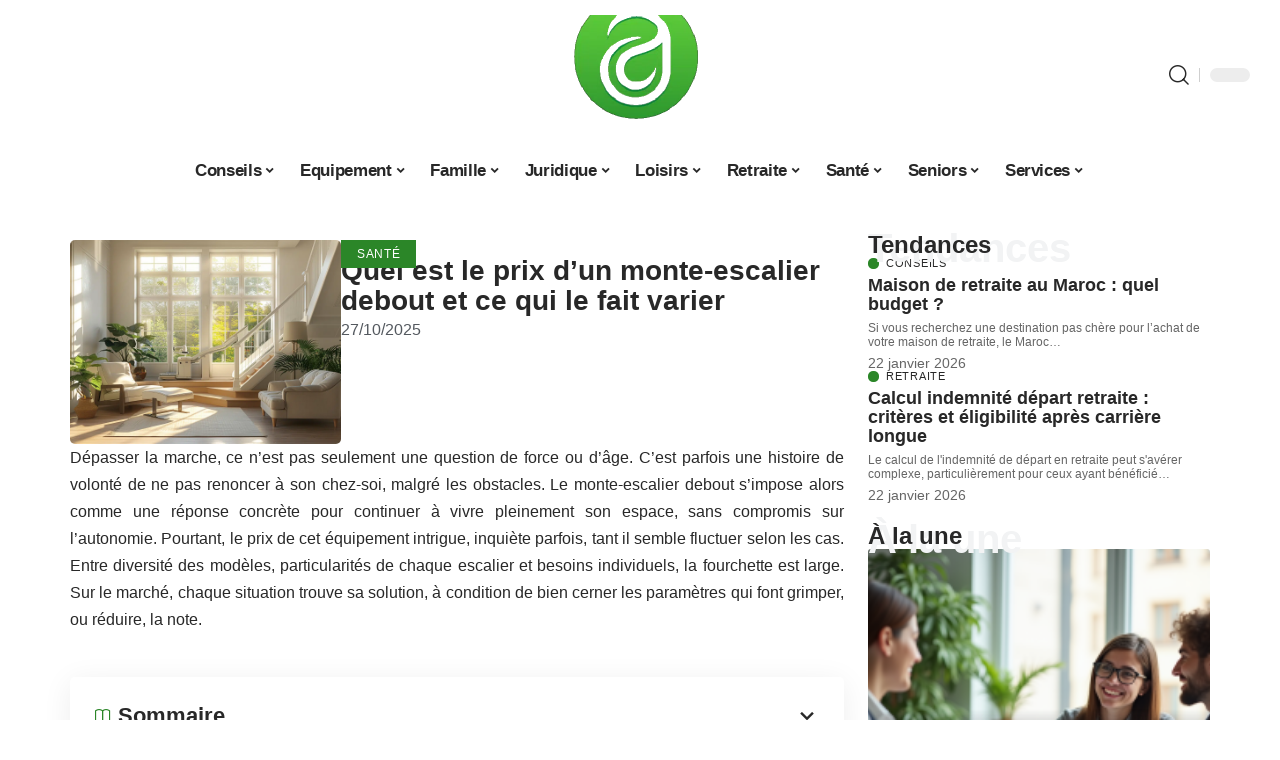

--- FILE ---
content_type: text/html; charset=UTF-8
request_url: https://www.astelos-senior.com/prix-monte-escalier-debout-cout-et-facteurs-influencant-lachat/
body_size: 33306
content:
<!DOCTYPE html>
<html lang="fr-FR">
<head><meta charset="UTF-8"><script>if(navigator.userAgent.match(/MSIE|Internet Explorer/i)||navigator.userAgent.match(/Trident\/7\..*?rv:11/i)){var href=document.location.href;if(!href.match(/[?&]nowprocket/)){if(href.indexOf("?")==-1){if(href.indexOf("#")==-1){document.location.href=href+"?nowprocket=1"}else{document.location.href=href.replace("#","?nowprocket=1#")}}else{if(href.indexOf("#")==-1){document.location.href=href+"&nowprocket=1"}else{document.location.href=href.replace("#","&nowprocket=1#")}}}}</script><script>(()=>{class RocketLazyLoadScripts{constructor(){this.v="2.0.4",this.userEvents=["keydown","keyup","mousedown","mouseup","mousemove","mouseover","mouseout","touchmove","touchstart","touchend","touchcancel","wheel","click","dblclick","input"],this.attributeEvents=["onblur","onclick","oncontextmenu","ondblclick","onfocus","onmousedown","onmouseenter","onmouseleave","onmousemove","onmouseout","onmouseover","onmouseup","onmousewheel","onscroll","onsubmit"]}async t(){this.i(),this.o(),/iP(ad|hone)/.test(navigator.userAgent)&&this.h(),this.u(),this.l(this),this.m(),this.k(this),this.p(this),this._(),await Promise.all([this.R(),this.L()]),this.lastBreath=Date.now(),this.S(this),this.P(),this.D(),this.O(),this.M(),await this.C(this.delayedScripts.normal),await this.C(this.delayedScripts.defer),await this.C(this.delayedScripts.async),await this.T(),await this.F(),await this.j(),await this.A(),window.dispatchEvent(new Event("rocket-allScriptsLoaded")),this.everythingLoaded=!0,this.lastTouchEnd&&await new Promise(t=>setTimeout(t,500-Date.now()+this.lastTouchEnd)),this.I(),this.H(),this.U(),this.W()}i(){this.CSPIssue=sessionStorage.getItem("rocketCSPIssue"),document.addEventListener("securitypolicyviolation",t=>{this.CSPIssue||"script-src-elem"!==t.violatedDirective||"data"!==t.blockedURI||(this.CSPIssue=!0,sessionStorage.setItem("rocketCSPIssue",!0))},{isRocket:!0})}o(){window.addEventListener("pageshow",t=>{this.persisted=t.persisted,this.realWindowLoadedFired=!0},{isRocket:!0}),window.addEventListener("pagehide",()=>{this.onFirstUserAction=null},{isRocket:!0})}h(){let t;function e(e){t=e}window.addEventListener("touchstart",e,{isRocket:!0}),window.addEventListener("touchend",function i(o){o.changedTouches[0]&&t.changedTouches[0]&&Math.abs(o.changedTouches[0].pageX-t.changedTouches[0].pageX)<10&&Math.abs(o.changedTouches[0].pageY-t.changedTouches[0].pageY)<10&&o.timeStamp-t.timeStamp<200&&(window.removeEventListener("touchstart",e,{isRocket:!0}),window.removeEventListener("touchend",i,{isRocket:!0}),"INPUT"===o.target.tagName&&"text"===o.target.type||(o.target.dispatchEvent(new TouchEvent("touchend",{target:o.target,bubbles:!0})),o.target.dispatchEvent(new MouseEvent("mouseover",{target:o.target,bubbles:!0})),o.target.dispatchEvent(new PointerEvent("click",{target:o.target,bubbles:!0,cancelable:!0,detail:1,clientX:o.changedTouches[0].clientX,clientY:o.changedTouches[0].clientY})),event.preventDefault()))},{isRocket:!0})}q(t){this.userActionTriggered||("mousemove"!==t.type||this.firstMousemoveIgnored?"keyup"===t.type||"mouseover"===t.type||"mouseout"===t.type||(this.userActionTriggered=!0,this.onFirstUserAction&&this.onFirstUserAction()):this.firstMousemoveIgnored=!0),"click"===t.type&&t.preventDefault(),t.stopPropagation(),t.stopImmediatePropagation(),"touchstart"===this.lastEvent&&"touchend"===t.type&&(this.lastTouchEnd=Date.now()),"click"===t.type&&(this.lastTouchEnd=0),this.lastEvent=t.type,t.composedPath&&t.composedPath()[0].getRootNode()instanceof ShadowRoot&&(t.rocketTarget=t.composedPath()[0]),this.savedUserEvents.push(t)}u(){this.savedUserEvents=[],this.userEventHandler=this.q.bind(this),this.userEvents.forEach(t=>window.addEventListener(t,this.userEventHandler,{passive:!1,isRocket:!0})),document.addEventListener("visibilitychange",this.userEventHandler,{isRocket:!0})}U(){this.userEvents.forEach(t=>window.removeEventListener(t,this.userEventHandler,{passive:!1,isRocket:!0})),document.removeEventListener("visibilitychange",this.userEventHandler,{isRocket:!0}),this.savedUserEvents.forEach(t=>{(t.rocketTarget||t.target).dispatchEvent(new window[t.constructor.name](t.type,t))})}m(){const t="return false",e=Array.from(this.attributeEvents,t=>"data-rocket-"+t),i="["+this.attributeEvents.join("],[")+"]",o="[data-rocket-"+this.attributeEvents.join("],[data-rocket-")+"]",s=(e,i,o)=>{o&&o!==t&&(e.setAttribute("data-rocket-"+i,o),e["rocket"+i]=new Function("event",o),e.setAttribute(i,t))};new MutationObserver(t=>{for(const n of t)"attributes"===n.type&&(n.attributeName.startsWith("data-rocket-")||this.everythingLoaded?n.attributeName.startsWith("data-rocket-")&&this.everythingLoaded&&this.N(n.target,n.attributeName.substring(12)):s(n.target,n.attributeName,n.target.getAttribute(n.attributeName))),"childList"===n.type&&n.addedNodes.forEach(t=>{if(t.nodeType===Node.ELEMENT_NODE)if(this.everythingLoaded)for(const i of[t,...t.querySelectorAll(o)])for(const t of i.getAttributeNames())e.includes(t)&&this.N(i,t.substring(12));else for(const e of[t,...t.querySelectorAll(i)])for(const t of e.getAttributeNames())this.attributeEvents.includes(t)&&s(e,t,e.getAttribute(t))})}).observe(document,{subtree:!0,childList:!0,attributeFilter:[...this.attributeEvents,...e]})}I(){this.attributeEvents.forEach(t=>{document.querySelectorAll("[data-rocket-"+t+"]").forEach(e=>{this.N(e,t)})})}N(t,e){const i=t.getAttribute("data-rocket-"+e);i&&(t.setAttribute(e,i),t.removeAttribute("data-rocket-"+e))}k(t){Object.defineProperty(HTMLElement.prototype,"onclick",{get(){return this.rocketonclick||null},set(e){this.rocketonclick=e,this.setAttribute(t.everythingLoaded?"onclick":"data-rocket-onclick","this.rocketonclick(event)")}})}S(t){function e(e,i){let o=e[i];e[i]=null,Object.defineProperty(e,i,{get:()=>o,set(s){t.everythingLoaded?o=s:e["rocket"+i]=o=s}})}e(document,"onreadystatechange"),e(window,"onload"),e(window,"onpageshow");try{Object.defineProperty(document,"readyState",{get:()=>t.rocketReadyState,set(e){t.rocketReadyState=e},configurable:!0}),document.readyState="loading"}catch(t){console.log("WPRocket DJE readyState conflict, bypassing")}}l(t){this.originalAddEventListener=EventTarget.prototype.addEventListener,this.originalRemoveEventListener=EventTarget.prototype.removeEventListener,this.savedEventListeners=[],EventTarget.prototype.addEventListener=function(e,i,o){o&&o.isRocket||!t.B(e,this)&&!t.userEvents.includes(e)||t.B(e,this)&&!t.userActionTriggered||e.startsWith("rocket-")||t.everythingLoaded?t.originalAddEventListener.call(this,e,i,o):(t.savedEventListeners.push({target:this,remove:!1,type:e,func:i,options:o}),"mouseenter"!==e&&"mouseleave"!==e||t.originalAddEventListener.call(this,e,t.savedUserEvents.push,o))},EventTarget.prototype.removeEventListener=function(e,i,o){o&&o.isRocket||!t.B(e,this)&&!t.userEvents.includes(e)||t.B(e,this)&&!t.userActionTriggered||e.startsWith("rocket-")||t.everythingLoaded?t.originalRemoveEventListener.call(this,e,i,o):t.savedEventListeners.push({target:this,remove:!0,type:e,func:i,options:o})}}J(t,e){this.savedEventListeners=this.savedEventListeners.filter(i=>{let o=i.type,s=i.target||window;return e!==o||t!==s||(this.B(o,s)&&(i.type="rocket-"+o),this.$(i),!1)})}H(){EventTarget.prototype.addEventListener=this.originalAddEventListener,EventTarget.prototype.removeEventListener=this.originalRemoveEventListener,this.savedEventListeners.forEach(t=>this.$(t))}$(t){t.remove?this.originalRemoveEventListener.call(t.target,t.type,t.func,t.options):this.originalAddEventListener.call(t.target,t.type,t.func,t.options)}p(t){let e;function i(e){return t.everythingLoaded?e:e.split(" ").map(t=>"load"===t||t.startsWith("load.")?"rocket-jquery-load":t).join(" ")}function o(o){function s(e){const s=o.fn[e];o.fn[e]=o.fn.init.prototype[e]=function(){return this[0]===window&&t.userActionTriggered&&("string"==typeof arguments[0]||arguments[0]instanceof String?arguments[0]=i(arguments[0]):"object"==typeof arguments[0]&&Object.keys(arguments[0]).forEach(t=>{const e=arguments[0][t];delete arguments[0][t],arguments[0][i(t)]=e})),s.apply(this,arguments),this}}if(o&&o.fn&&!t.allJQueries.includes(o)){const e={DOMContentLoaded:[],"rocket-DOMContentLoaded":[]};for(const t in e)document.addEventListener(t,()=>{e[t].forEach(t=>t())},{isRocket:!0});o.fn.ready=o.fn.init.prototype.ready=function(i){function s(){parseInt(o.fn.jquery)>2?setTimeout(()=>i.bind(document)(o)):i.bind(document)(o)}return"function"==typeof i&&(t.realDomReadyFired?!t.userActionTriggered||t.fauxDomReadyFired?s():e["rocket-DOMContentLoaded"].push(s):e.DOMContentLoaded.push(s)),o([])},s("on"),s("one"),s("off"),t.allJQueries.push(o)}e=o}t.allJQueries=[],o(window.jQuery),Object.defineProperty(window,"jQuery",{get:()=>e,set(t){o(t)}})}P(){const t=new Map;document.write=document.writeln=function(e){const i=document.currentScript,o=document.createRange(),s=i.parentElement;let n=t.get(i);void 0===n&&(n=i.nextSibling,t.set(i,n));const c=document.createDocumentFragment();o.setStart(c,0),c.appendChild(o.createContextualFragment(e)),s.insertBefore(c,n)}}async R(){return new Promise(t=>{this.userActionTriggered?t():this.onFirstUserAction=t})}async L(){return new Promise(t=>{document.addEventListener("DOMContentLoaded",()=>{this.realDomReadyFired=!0,t()},{isRocket:!0})})}async j(){return this.realWindowLoadedFired?Promise.resolve():new Promise(t=>{window.addEventListener("load",t,{isRocket:!0})})}M(){this.pendingScripts=[];this.scriptsMutationObserver=new MutationObserver(t=>{for(const e of t)e.addedNodes.forEach(t=>{"SCRIPT"!==t.tagName||t.noModule||t.isWPRocket||this.pendingScripts.push({script:t,promise:new Promise(e=>{const i=()=>{const i=this.pendingScripts.findIndex(e=>e.script===t);i>=0&&this.pendingScripts.splice(i,1),e()};t.addEventListener("load",i,{isRocket:!0}),t.addEventListener("error",i,{isRocket:!0}),setTimeout(i,1e3)})})})}),this.scriptsMutationObserver.observe(document,{childList:!0,subtree:!0})}async F(){await this.X(),this.pendingScripts.length?(await this.pendingScripts[0].promise,await this.F()):this.scriptsMutationObserver.disconnect()}D(){this.delayedScripts={normal:[],async:[],defer:[]},document.querySelectorAll("script[type$=rocketlazyloadscript]").forEach(t=>{t.hasAttribute("data-rocket-src")?t.hasAttribute("async")&&!1!==t.async?this.delayedScripts.async.push(t):t.hasAttribute("defer")&&!1!==t.defer||"module"===t.getAttribute("data-rocket-type")?this.delayedScripts.defer.push(t):this.delayedScripts.normal.push(t):this.delayedScripts.normal.push(t)})}async _(){await this.L();let t=[];document.querySelectorAll("script[type$=rocketlazyloadscript][data-rocket-src]").forEach(e=>{let i=e.getAttribute("data-rocket-src");if(i&&!i.startsWith("data:")){i.startsWith("//")&&(i=location.protocol+i);try{const o=new URL(i).origin;o!==location.origin&&t.push({src:o,crossOrigin:e.crossOrigin||"module"===e.getAttribute("data-rocket-type")})}catch(t){}}}),t=[...new Map(t.map(t=>[JSON.stringify(t),t])).values()],this.Y(t,"preconnect")}async G(t){if(await this.K(),!0!==t.noModule||!("noModule"in HTMLScriptElement.prototype))return new Promise(e=>{let i;function o(){(i||t).setAttribute("data-rocket-status","executed"),e()}try{if(navigator.userAgent.includes("Firefox/")||""===navigator.vendor||this.CSPIssue)i=document.createElement("script"),[...t.attributes].forEach(t=>{let e=t.nodeName;"type"!==e&&("data-rocket-type"===e&&(e="type"),"data-rocket-src"===e&&(e="src"),i.setAttribute(e,t.nodeValue))}),t.text&&(i.text=t.text),t.nonce&&(i.nonce=t.nonce),i.hasAttribute("src")?(i.addEventListener("load",o,{isRocket:!0}),i.addEventListener("error",()=>{i.setAttribute("data-rocket-status","failed-network"),e()},{isRocket:!0}),setTimeout(()=>{i.isConnected||e()},1)):(i.text=t.text,o()),i.isWPRocket=!0,t.parentNode.replaceChild(i,t);else{const i=t.getAttribute("data-rocket-type"),s=t.getAttribute("data-rocket-src");i?(t.type=i,t.removeAttribute("data-rocket-type")):t.removeAttribute("type"),t.addEventListener("load",o,{isRocket:!0}),t.addEventListener("error",i=>{this.CSPIssue&&i.target.src.startsWith("data:")?(console.log("WPRocket: CSP fallback activated"),t.removeAttribute("src"),this.G(t).then(e)):(t.setAttribute("data-rocket-status","failed-network"),e())},{isRocket:!0}),s?(t.fetchPriority="high",t.removeAttribute("data-rocket-src"),t.src=s):t.src="data:text/javascript;base64,"+window.btoa(unescape(encodeURIComponent(t.text)))}}catch(i){t.setAttribute("data-rocket-status","failed-transform"),e()}});t.setAttribute("data-rocket-status","skipped")}async C(t){const e=t.shift();return e?(e.isConnected&&await this.G(e),this.C(t)):Promise.resolve()}O(){this.Y([...this.delayedScripts.normal,...this.delayedScripts.defer,...this.delayedScripts.async],"preload")}Y(t,e){this.trash=this.trash||[];let i=!0;var o=document.createDocumentFragment();t.forEach(t=>{const s=t.getAttribute&&t.getAttribute("data-rocket-src")||t.src;if(s&&!s.startsWith("data:")){const n=document.createElement("link");n.href=s,n.rel=e,"preconnect"!==e&&(n.as="script",n.fetchPriority=i?"high":"low"),t.getAttribute&&"module"===t.getAttribute("data-rocket-type")&&(n.crossOrigin=!0),t.crossOrigin&&(n.crossOrigin=t.crossOrigin),t.integrity&&(n.integrity=t.integrity),t.nonce&&(n.nonce=t.nonce),o.appendChild(n),this.trash.push(n),i=!1}}),document.head.appendChild(o)}W(){this.trash.forEach(t=>t.remove())}async T(){try{document.readyState="interactive"}catch(t){}this.fauxDomReadyFired=!0;try{await this.K(),this.J(document,"readystatechange"),document.dispatchEvent(new Event("rocket-readystatechange")),await this.K(),document.rocketonreadystatechange&&document.rocketonreadystatechange(),await this.K(),this.J(document,"DOMContentLoaded"),document.dispatchEvent(new Event("rocket-DOMContentLoaded")),await this.K(),this.J(window,"DOMContentLoaded"),window.dispatchEvent(new Event("rocket-DOMContentLoaded"))}catch(t){console.error(t)}}async A(){try{document.readyState="complete"}catch(t){}try{await this.K(),this.J(document,"readystatechange"),document.dispatchEvent(new Event("rocket-readystatechange")),await this.K(),document.rocketonreadystatechange&&document.rocketonreadystatechange(),await this.K(),this.J(window,"load"),window.dispatchEvent(new Event("rocket-load")),await this.K(),window.rocketonload&&window.rocketonload(),await this.K(),this.allJQueries.forEach(t=>t(window).trigger("rocket-jquery-load")),await this.K(),this.J(window,"pageshow");const t=new Event("rocket-pageshow");t.persisted=this.persisted,window.dispatchEvent(t),await this.K(),window.rocketonpageshow&&window.rocketonpageshow({persisted:this.persisted})}catch(t){console.error(t)}}async K(){Date.now()-this.lastBreath>45&&(await this.X(),this.lastBreath=Date.now())}async X(){return document.hidden?new Promise(t=>setTimeout(t)):new Promise(t=>requestAnimationFrame(t))}B(t,e){return e===document&&"readystatechange"===t||(e===document&&"DOMContentLoaded"===t||(e===window&&"DOMContentLoaded"===t||(e===window&&"load"===t||e===window&&"pageshow"===t)))}static run(){(new RocketLazyLoadScripts).t()}}RocketLazyLoadScripts.run()})();</script>
    
    <meta http-equiv="X-UA-Compatible" content="IE=edge">
    <meta name="viewport" content="width=device-width, initial-scale=1">
    <link rel="profile" href="https://gmpg.org/xfn/11">
	<meta name='robots' content='index, follow, max-image-preview:large, max-snippet:-1, max-video-preview:-1' />
            <link rel="apple-touch-icon" href="https://astelos-senior.com/wp-content/uploads/astelos-senior.com-512x512_2.png"/>
		            <meta name="msapplication-TileColor" content="#ffffff">
            <meta name="msapplication-TileImage" content="https://astelos-senior.com/wp-content/uploads/astelos-senior.com-512x512_2.png"/>
		<meta http-equiv="Content-Security-Policy" content="upgrade-insecure-requests">

	<!-- This site is optimized with the Yoast SEO plugin v26.7 - https://yoast.com/wordpress/plugins/seo/ -->
	<title>Quel est le prix d&#039;un monte-escalier debout et ce qui le fait varier</title>
	<link rel="canonical" href="https://www.astelos-senior.com/prix-monte-escalier-debout-cout-et-facteurs-influencant-lachat/" />
	<meta property="og:locale" content="fr_FR" />
	<meta property="og:type" content="article" />
	<meta property="og:title" content="Quel est le prix d&#039;un monte-escalier debout et ce qui le fait varier" />
	<meta property="og:description" content="Dépasser la marche, ce n&rsquo;est pas seulement une question de force ou d&rsquo;âge. C&rsquo;est parfois une histoire de volonté de ne pas renoncer à son chez-soi, malgré les obstacles. Le monte-escalier debout s&rsquo;impose alors comme une réponse concrète pour continuer à vivre pleinement son espace, sans compromis sur l&rsquo;autonomie. Pourtant, le prix de cet équipement [&hellip;]" />
	<meta property="og:url" content="https://www.astelos-senior.com/prix-monte-escalier-debout-cout-et-facteurs-influencant-lachat/" />
	<meta property="og:site_name" content="Astelos Senior" />
	<meta property="article:published_time" content="2025-10-27T02:16:32+00:00" />
	<meta property="og:image" content="https://www.astelos-senior.com/wp-content/uploads/0441f754-71c9-4fcc-a1d6-d7e4a7912950.png" />
	<meta property="og:image:width" content="1232" />
	<meta property="og:image:height" content="928" />
	<meta property="og:image:type" content="image/png" />
	<meta name="author" content="Watson" />
	<meta name="twitter:card" content="summary_large_image" />
	<meta name="twitter:label1" content="Écrit par" />
	<meta name="twitter:data1" content="Watson" />
	<meta name="twitter:label2" content="Durée de lecture estimée" />
	<meta name="twitter:data2" content="6 minutes" />
	<script type="application/ld+json" class="yoast-schema-graph">{"@context":"https://schema.org","@graph":[{"@type":"Article","@id":"https://www.astelos-senior.com/prix-monte-escalier-debout-cout-et-facteurs-influencant-lachat/#article","isPartOf":{"@id":"https://www.astelos-senior.com/prix-monte-escalier-debout-cout-et-facteurs-influencant-lachat/"},"author":{"name":"Watson","@id":"https://www.astelos-senior.com/#/schema/person/0083025927b904caf2106448b5df75e9"},"headline":"Quel est le prix d&rsquo;un monte-escalier debout et ce qui le fait varier","datePublished":"2025-10-27T02:16:32+00:00","mainEntityOfPage":{"@id":"https://www.astelos-senior.com/prix-monte-escalier-debout-cout-et-facteurs-influencant-lachat/"},"wordCount":1258,"image":{"@id":"https://www.astelos-senior.com/prix-monte-escalier-debout-cout-et-facteurs-influencant-lachat/#primaryimage"},"thumbnailUrl":"https://www.astelos-senior.com/wp-content/uploads/0441f754-71c9-4fcc-a1d6-d7e4a7912950.png","articleSection":["Santé"],"inLanguage":"fr-FR"},{"@type":"WebPage","@id":"https://www.astelos-senior.com/prix-monte-escalier-debout-cout-et-facteurs-influencant-lachat/","url":"https://www.astelos-senior.com/prix-monte-escalier-debout-cout-et-facteurs-influencant-lachat/","name":"Quel est le prix d'un monte-escalier debout et ce qui le fait varier","isPartOf":{"@id":"https://www.astelos-senior.com/#website"},"primaryImageOfPage":{"@id":"https://www.astelos-senior.com/prix-monte-escalier-debout-cout-et-facteurs-influencant-lachat/#primaryimage"},"image":{"@id":"https://www.astelos-senior.com/prix-monte-escalier-debout-cout-et-facteurs-influencant-lachat/#primaryimage"},"thumbnailUrl":"https://www.astelos-senior.com/wp-content/uploads/0441f754-71c9-4fcc-a1d6-d7e4a7912950.png","datePublished":"2025-10-27T02:16:32+00:00","author":{"@id":"https://www.astelos-senior.com/#/schema/person/0083025927b904caf2106448b5df75e9"},"breadcrumb":{"@id":"https://www.astelos-senior.com/prix-monte-escalier-debout-cout-et-facteurs-influencant-lachat/#breadcrumb"},"inLanguage":"fr-FR","potentialAction":[{"@type":"ReadAction","target":["https://www.astelos-senior.com/prix-monte-escalier-debout-cout-et-facteurs-influencant-lachat/"]}]},{"@type":"ImageObject","inLanguage":"fr-FR","@id":"https://www.astelos-senior.com/prix-monte-escalier-debout-cout-et-facteurs-influencant-lachat/#primaryimage","url":"https://www.astelos-senior.com/wp-content/uploads/0441f754-71c9-4fcc-a1d6-d7e4a7912950.png","contentUrl":"https://www.astelos-senior.com/wp-content/uploads/0441f754-71c9-4fcc-a1d6-d7e4a7912950.png","width":1232,"height":928},{"@type":"BreadcrumbList","@id":"https://www.astelos-senior.com/prix-monte-escalier-debout-cout-et-facteurs-influencant-lachat/#breadcrumb","itemListElement":[{"@type":"ListItem","position":1,"name":"Accueil","item":"https://www.astelos-senior.com/"},{"@type":"ListItem","position":2,"name":"Quel est le prix d&rsquo;un monte-escalier debout et ce qui le fait varier"}]},{"@type":"WebSite","@id":"https://www.astelos-senior.com/#website","url":"https://www.astelos-senior.com/","name":"Astelos Senior","description":"Pour les seniors","potentialAction":[{"@type":"SearchAction","target":{"@type":"EntryPoint","urlTemplate":"https://www.astelos-senior.com/?s={search_term_string}"},"query-input":{"@type":"PropertyValueSpecification","valueRequired":true,"valueName":"search_term_string"}}],"inLanguage":"fr-FR"},{"@type":"Person","@id":"https://www.astelos-senior.com/#/schema/person/0083025927b904caf2106448b5df75e9","name":"Watson","image":{"@type":"ImageObject","inLanguage":"fr-FR","@id":"https://www.astelos-senior.com/#/schema/person/image/","url":"https://secure.gravatar.com/avatar/bee0ca957af77708e9422a0dbe095ef8d937fcb3cec57f2fe0ab8d2d30170198?s=96&d=mm&r=g","contentUrl":"https://secure.gravatar.com/avatar/bee0ca957af77708e9422a0dbe095ef8d937fcb3cec57f2fe0ab8d2d30170198?s=96&d=mm&r=g","caption":"Watson"}}]}</script>
	<!-- / Yoast SEO plugin. -->


<link rel="alternate" type="application/rss+xml" title="Astelos Senior &raquo; Flux" href="https://www.astelos-senior.com/feed/" />
<link rel="alternate" title="oEmbed (JSON)" type="application/json+oembed" href="https://www.astelos-senior.com/wp-json/oembed/1.0/embed?url=https%3A%2F%2Fwww.astelos-senior.com%2Fprix-monte-escalier-debout-cout-et-facteurs-influencant-lachat%2F" />
<link rel="alternate" title="oEmbed (XML)" type="text/xml+oembed" href="https://www.astelos-senior.com/wp-json/oembed/1.0/embed?url=https%3A%2F%2Fwww.astelos-senior.com%2Fprix-monte-escalier-debout-cout-et-facteurs-influencant-lachat%2F&#038;format=xml" />
<style id='wp-img-auto-sizes-contain-inline-css'>
img:is([sizes=auto i],[sizes^="auto," i]){contain-intrinsic-size:3000px 1500px}
/*# sourceURL=wp-img-auto-sizes-contain-inline-css */
</style>
<link data-minify="1" rel='stylesheet' id='global-tweaks-css' href='https://www.astelos-senior.com/wp-content/cache/min/1/wp-content/plugins/zz-awp-optimize/assets/css/global-tweaks.css?ver=1768587964' media='all' />
<link data-minify="1" rel='stylesheet' id='theme-tweaks-css' href='https://www.astelos-senior.com/wp-content/cache/min/1/wp-content/plugins/zz-awp-optimize/inc/themes/foxiz/assets/css/tweaks.css?ver=1768587964' media='all' />
<link data-minify="1" rel='stylesheet' id='font-system-css' href='https://www.astelos-senior.com/wp-content/cache/min/1/wp-content/plugins/zz-awp-optimize/assets/css/font-system.css?ver=1768587964' media='all' />
<style id='wp-emoji-styles-inline-css'>

	img.wp-smiley, img.emoji {
		display: inline !important;
		border: none !important;
		box-shadow: none !important;
		height: 1em !important;
		width: 1em !important;
		margin: 0 0.07em !important;
		vertical-align: -0.1em !important;
		background: none !important;
		padding: 0 !important;
	}
/*# sourceURL=wp-emoji-styles-inline-css */
</style>
<link rel='stylesheet' id='elementor-frontend-css' href='https://www.astelos-senior.com/wp-content/plugins/elementor/assets/css/frontend.min.css?ver=3.34.1' media='all' />
<link rel='stylesheet' id='elementor-post-2259-css' href='https://www.astelos-senior.com/wp-content/uploads/elementor/css/post-2259.css?ver=1768587964' media='all' />
<link rel='stylesheet' id='elementor-post-2710-css' href='https://www.astelos-senior.com/wp-content/uploads/elementor/css/post-2710.css?ver=1768587964' media='all' />
<link data-minify="1" rel='stylesheet' id='foxiz-main-css' href='https://www.astelos-senior.com/wp-content/cache/min/1/wp-content/themes/foxiz/assets/css/main.css?ver=1768587965' media='all' />
<link data-minify="1" rel='stylesheet' id='foxiz-print-css' href='https://www.astelos-senior.com/wp-content/cache/min/1/wp-content/themes/foxiz/assets/css/print.css?ver=1768587965' media='all' />
<link data-minify="1" rel='stylesheet' id='foxiz-style-css' href='https://www.astelos-senior.com/wp-content/cache/min/1/wp-content/themes/foxiz-child-009/style.css?ver=1768587965' media='all' />
<style id='foxiz-style-inline-css'>
:root {--g-color :#2b8628;--g-color-90 :#2b8628e6;}[data-theme="dark"], .light-scheme {--wc-add-cart-color :#ffffff;}[data-theme="dark"].is-hd-4 {--nav-bg: #191c20;--nav-bg-from: #191c20;--nav-bg-to: #191c20;}[data-theme="dark"].is-hd-5, [data-theme="dark"].is-hd-5:not(.sticky-on) {--nav-bg: #191c20;--nav-bg-from: #191c20;--nav-bg-to: #191c20;}:root {--max-width-wo-sb : 860px;--hyperlink-line-color :var(--g-color);}.search-header:before { background-repeat : no-repeat;background-size : cover;background-attachment : scroll;background-position : center center;}[data-theme="dark"] .search-header:before { background-repeat : no-repeat;background-size : cover;background-attachment : scroll;background-position : center center;}#amp-mobile-version-switcher { display: none; }
/*# sourceURL=foxiz-style-inline-css */
</style>
<style id='rocket-lazyload-inline-css'>
.rll-youtube-player{position:relative;padding-bottom:56.23%;height:0;overflow:hidden;max-width:100%;}.rll-youtube-player:focus-within{outline: 2px solid currentColor;outline-offset: 5px;}.rll-youtube-player iframe{position:absolute;top:0;left:0;width:100%;height:100%;z-index:100;background:0 0}.rll-youtube-player img{bottom:0;display:block;left:0;margin:auto;max-width:100%;width:100%;position:absolute;right:0;top:0;border:none;height:auto;-webkit-transition:.4s all;-moz-transition:.4s all;transition:.4s all}.rll-youtube-player img:hover{-webkit-filter:brightness(75%)}.rll-youtube-player .play{height:100%;width:100%;left:0;top:0;position:absolute;background:var(--wpr-bg-62114ad7-0a73-4744-af01-f2b1e048b495) no-repeat center;background-color: transparent !important;cursor:pointer;border:none;}.wp-embed-responsive .wp-has-aspect-ratio .rll-youtube-player{position:absolute;padding-bottom:0;width:100%;height:100%;top:0;bottom:0;left:0;right:0}
/*# sourceURL=rocket-lazyload-inline-css */
</style>
<script src="https://www.astelos-senior.com/wp-includes/js/jquery/jquery.min.js?ver=3.7.1" id="jquery-core-js" data-rocket-defer defer></script>
<script src="https://www.astelos-senior.com/wp-includes/js/jquery/jquery-migrate.min.js?ver=3.4.1" id="jquery-migrate-js" data-rocket-defer defer></script>
<link rel="https://api.w.org/" href="https://www.astelos-senior.com/wp-json/" /><link rel="alternate" title="JSON" type="application/json" href="https://www.astelos-senior.com/wp-json/wp/v2/posts/1572" /><meta name="generator" content="WordPress 6.9" />
<link rel='shortlink' href='https://www.astelos-senior.com/?p=1572' />
<link rel="EditURI" type="application/rsd+xml" title="RSD" href="https://www.astelos-senior.com/send.php?rsd" />
<!-- Google tag (gtag.js) -->
<script type="rocketlazyloadscript" async data-rocket-src="https://www.googletagmanager.com/gtag/js?id=G-2HFC7K2C8M"></script>
<script type="rocketlazyloadscript">
  window.dataLayer = window.dataLayer || [];
  function gtag(){dataLayer.push(arguments);}
  gtag('js', new Date());

  gtag('config', 'G-2HFC7K2C8M');
</script>
<link rel="icon" type="image/png" href="/wp-content/uploads/fbrfg/favicon-96x96.png" sizes="96x96" />
<link rel="icon" type="image/svg+xml" href="/wp-content/uploads/fbrfg/favicon.svg" />
<link rel="shortcut icon" href="/wp-content/uploads/fbrfg/favicon.ico" />
<link rel="apple-touch-icon" sizes="180x180" href="/wp-content/uploads/fbrfg/apple-touch-icon.png" />
<link rel="manifest" href="/wp-content/uploads/fbrfg/site.webmanifest" /><style>
        .elementor-widget-sidebar {
            position: sticky !important;
            top: 20px !important;
        }
    </style><meta name="generator" content="Elementor 3.34.1; features: e_font_icon_svg, additional_custom_breakpoints; settings: css_print_method-external, google_font-enabled, font_display-swap">
			<style>
				.e-con.e-parent:nth-of-type(n+4):not(.e-lazyloaded):not(.e-no-lazyload),
				.e-con.e-parent:nth-of-type(n+4):not(.e-lazyloaded):not(.e-no-lazyload) * {
					background-image: none !important;
				}
				@media screen and (max-height: 1024px) {
					.e-con.e-parent:nth-of-type(n+3):not(.e-lazyloaded):not(.e-no-lazyload),
					.e-con.e-parent:nth-of-type(n+3):not(.e-lazyloaded):not(.e-no-lazyload) * {
						background-image: none !important;
					}
				}
				@media screen and (max-height: 640px) {
					.e-con.e-parent:nth-of-type(n+2):not(.e-lazyloaded):not(.e-no-lazyload),
					.e-con.e-parent:nth-of-type(n+2):not(.e-lazyloaded):not(.e-no-lazyload) * {
						background-image: none !important;
					}
				}
			</style>
			<link rel="icon" href="https://www.astelos-senior.com/wp-content/uploads/fav.png.webp" sizes="32x32" />
<link rel="icon" href="https://www.astelos-senior.com/wp-content/uploads/fav.png.webp" sizes="192x192" />
<link rel="apple-touch-icon" href="https://www.astelos-senior.com/wp-content/uploads/fav.png.webp" />
<meta name="msapplication-TileImage" content="https://www.astelos-senior.com/wp-content/uploads/fav.png" />
<noscript><style id="rocket-lazyload-nojs-css">.rll-youtube-player, [data-lazy-src]{display:none !important;}</style></noscript><style id="wpr-lazyload-bg-container"></style><style id="wpr-lazyload-bg-exclusion"></style>
<noscript>
<style id="wpr-lazyload-bg-nostyle">.rll-youtube-player .play{--wpr-bg-62114ad7-0a73-4744-af01-f2b1e048b495: url('https://www.astelos-senior.com/wp-content/plugins/wp-rocket/assets/img/youtube.png');}</style>
</noscript>
<script type="application/javascript">const rocket_pairs = [{"selector":".rll-youtube-player .play","style":".rll-youtube-player .play{--wpr-bg-62114ad7-0a73-4744-af01-f2b1e048b495: url('https:\/\/www.astelos-senior.com\/wp-content\/plugins\/wp-rocket\/assets\/img\/youtube.png');}","hash":"62114ad7-0a73-4744-af01-f2b1e048b495","url":"https:\/\/www.astelos-senior.com\/wp-content\/plugins\/wp-rocket\/assets\/img\/youtube.png"}]; const rocket_excluded_pairs = [];</script><meta name="generator" content="WP Rocket 3.20.3" data-wpr-features="wpr_lazyload_css_bg_img wpr_delay_js wpr_defer_js wpr_minify_js wpr_lazyload_images wpr_lazyload_iframes wpr_cache_webp wpr_minify_css wpr_desktop" /></head>
<body data-rsssl=1 class="wp-singular post-template-default single single-post postid-1572 single-format-standard wp-embed-responsive wp-theme-foxiz wp-child-theme-foxiz-child-009 elementor-default elementor-kit-2259 menu-ani-1 hover-ani-1 is-rm-1 is-hd-5 is-stemplate is-backtop none-m-backtop is-mstick is-smart-sticky" data-theme="default">
<div data-rocket-location-hash="7e4f4a3adee48df92822953dbaffab3d" class="site-outer">
	        <header data-rocket-location-hash="72b3466cc4fb913b837b2431957584e6" id="site-header" class="header-wrap rb-section header-5 header-fw style-none has-quick-menu">
			        <div data-rocket-location-hash="bf588db960b64fe2d3b70204ea757e70" class="reading-indicator"><span id="reading-progress"></span></div>
		            <div data-rocket-location-hash="eaf1f195b4aae053ed5d930ce5d3c91f" class="logo-sec">
                <div class="logo-sec-inner rb-container edge-padding">
                    <div class="logo-sec-left">
						                    </div>
                    <div class="logo-sec-center">        <div class="logo-wrap is-image-logo site-branding">
            <a href="https://www.astelos-senior.com/" class="logo" title="Astelos Senior">
				<img fetchpriority="high" class="logo-default" data-mode="default" height="400" width="800" src="https://astelos-senior.com/wp-content/uploads/astelos-senior.com-800x400-1.png" srcset="https://astelos-senior.com/wp-content/uploads/astelos-senior.com-800x400-1.png 1x,https://astelos-senior.com/wp-content/uploads/astelos-senior.com-800x400-1.png 2x" alt="Astelos Senior" decoding="async" loading="eager"><img class="logo-dark" data-mode="dark" height="400" width="800" src="https://astelos-senior.com/wp-content/uploads/astelos-senior.com-800x400-1.png" srcset="https://astelos-senior.com/wp-content/uploads/astelos-senior.com-800x400-1.png 1x,https://astelos-senior.com/wp-content/uploads/astelos-senior.com-800x400-1.png 2x" alt="Astelos Senior" decoding="async" loading="eager">            </a>
        </div>
		</div>
                    <div class="logo-sec-right">
                        <div class="navbar-right">
							        <div class="wnav-holder w-header-search header-dropdown-outer">
            <a href="#" data-title="Recherche" class="icon-holder header-element search-btn search-trigger" aria-label="search">
				<i class="rbi rbi-search wnav-icon" aria-hidden="true"></i>				            </a>
			                <div class="header-dropdown">
                    <div class="header-search-form">
						        <form method="get" action="https://www.astelos-senior.com/" class="rb-search-form">
            <div class="search-form-inner">
				                    <span class="search-icon"><i class="rbi rbi-search" aria-hidden="true"></i></span>
				                <span class="search-text"><input type="text" class="field" placeholder="Votre recherche..." value="" name="s"/></span>
                <span class="rb-search-submit"><input type="submit" value="Recherche"/>                        <i class="rbi rbi-cright" aria-hidden="true"></i></span>
            </div>
        </form>
							                    </div>
                </div>
			        </div>
		        <div class="dark-mode-toggle-wrap">
            <div class="dark-mode-toggle">
                <span class="dark-mode-slide">
                    <i class="dark-mode-slide-btn mode-icon-dark" data-title="Mode lumière"><svg class="svg-icon svg-mode-dark" aria-hidden="true" role="img" focusable="false" xmlns="http://www.w3.org/2000/svg" viewBox="0 0 512 512"><path fill="currentColor" d="M507.681,209.011c-1.297-6.991-7.324-12.111-14.433-12.262c-7.104-0.122-13.347,4.711-14.936,11.643 c-15.26,66.497-73.643,112.94-141.978,112.94c-80.321,0-145.667-65.346-145.667-145.666c0-68.335,46.443-126.718,112.942-141.976 c6.93-1.59,11.791-7.826,11.643-14.934c-0.149-7.108-5.269-13.136-12.259-14.434C287.546,1.454,271.735,0,256,0 C187.62,0,123.333,26.629,74.98,74.981C26.628,123.333,0,187.62,0,256s26.628,132.667,74.98,181.019 C123.333,485.371,187.62,512,256,512s132.667-26.629,181.02-74.981C485.372,388.667,512,324.38,512,256 C512,240.278,510.546,224.469,507.681,209.011z" /></svg></i>
                    <i class="dark-mode-slide-btn mode-icon-default" data-title="Mode sombre"><svg class="svg-icon svg-mode-light" aria-hidden="true" role="img" focusable="false" xmlns="http://www.w3.org/2000/svg" viewBox="0 0 232.447 232.447"><path fill="currentColor" d="M116.211,194.8c-4.143,0-7.5,3.357-7.5,7.5v22.643c0,4.143,3.357,7.5,7.5,7.5s7.5-3.357,7.5-7.5V202.3 C123.711,198.157,120.354,194.8,116.211,194.8z" /><path fill="currentColor" d="M116.211,37.645c4.143,0,7.5-3.357,7.5-7.5V7.505c0-4.143-3.357-7.5-7.5-7.5s-7.5,3.357-7.5,7.5v22.641 C108.711,34.288,112.068,37.645,116.211,37.645z" /><path fill="currentColor" d="M50.054,171.78l-16.016,16.008c-2.93,2.929-2.931,7.677-0.003,10.606c1.465,1.466,3.385,2.198,5.305,2.198 c1.919,0,3.838-0.731,5.302-2.195l16.016-16.008c2.93-2.929,2.931-7.677,0.003-10.606C57.731,168.852,52.982,168.851,50.054,171.78 z" /><path fill="currentColor" d="M177.083,62.852c1.919,0,3.838-0.731,5.302-2.195L198.4,44.649c2.93-2.929,2.931-7.677,0.003-10.606 c-2.93-2.932-7.679-2.931-10.607-0.003l-16.016,16.008c-2.93,2.929-2.931,7.677-0.003,10.607 C173.243,62.12,175.163,62.852,177.083,62.852z" /><path fill="currentColor" d="M37.645,116.224c0-4.143-3.357-7.5-7.5-7.5H7.5c-4.143,0-7.5,3.357-7.5,7.5s3.357,7.5,7.5,7.5h22.645 C34.287,123.724,37.645,120.366,37.645,116.224z" /><path fill="currentColor" d="M224.947,108.724h-22.652c-4.143,0-7.5,3.357-7.5,7.5s3.357,7.5,7.5,7.5h22.652c4.143,0,7.5-3.357,7.5-7.5 S229.09,108.724,224.947,108.724z" /><path fill="currentColor" d="M50.052,60.655c1.465,1.465,3.384,2.197,5.304,2.197c1.919,0,3.839-0.732,5.303-2.196c2.93-2.929,2.93-7.678,0.001-10.606 L44.652,34.042c-2.93-2.93-7.679-2.929-10.606-0.001c-2.93,2.929-2.93,7.678-0.001,10.606L50.052,60.655z" /><path fill="currentColor" d="M182.395,171.782c-2.93-2.929-7.679-2.93-10.606-0.001c-2.93,2.929-2.93,7.678-0.001,10.607l16.007,16.008 c1.465,1.465,3.384,2.197,5.304,2.197c1.919,0,3.839-0.732,5.303-2.196c2.93-2.929,2.93-7.678,0.001-10.607L182.395,171.782z" /><path fill="currentColor" d="M116.22,48.7c-37.232,0-67.523,30.291-67.523,67.523s30.291,67.523,67.523,67.523s67.522-30.291,67.522-67.523 S153.452,48.7,116.22,48.7z M116.22,168.747c-28.962,0-52.523-23.561-52.523-52.523S87.258,63.7,116.22,63.7 c28.961,0,52.522,23.562,52.522,52.523S145.181,168.747,116.22,168.747z" /></svg></i>
                </span>
            </div>
        </div>
		                        </div>
                    </div>
                </div>
            </div>
            <div id="navbar-outer" class="navbar-outer">
                <div id="sticky-holder" class="sticky-holder">
                    <div class="navbar-wrap">
                        <div class="rb-container edge-padding">
                            <div class="navbar-inner">
                                <div class="navbar-center">
									        <nav id="site-navigation" class="main-menu-wrap" aria-label="main menu"><ul id="menu-main-1" class="main-menu rb-menu large-menu" itemscope itemtype="https://www.schema.org/SiteNavigationElement"><li class="menu-item menu-item-type-taxonomy menu-item-object-category menu-item-16 menu-item-has-children menu-has-child-mega is-child-wide"><a href="https://www.astelos-senior.com/actu/"><span>Conseils</span></a><div class="mega-dropdown is-mega-category"><div class="rb-container edge-padding"><div class="mega-dropdown-inner"><div class="mega-header mega-header-fw"><span class="h4">Conseils</span><a class="mega-link is-meta" href="https://www.astelos-senior.com/actu/"><span>Show More</span><i class="rbi rbi-cright" aria-hidden="true"></i></a></div><div id="mega-listing-16" class="block-wrap block-small block-grid block-grid-small-1 rb-columns rb-col-5 is-gap-10"><div class="block-inner">        <div class="p-wrap p-grid p-grid-small-1" data-pid="239">
	            <div class="feat-holder overlay-text">
				        <div class="p-featured">
			        <a class="p-flink" href="https://www.astelos-senior.com/maison-de-retraite-au-maroc-quel-budget/" title="Maison de retraite au Maroc : quel budget ?">
			<img width="292" height="220" src="data:image/svg+xml,%3Csvg%20xmlns='http://www.w3.org/2000/svg'%20viewBox='0%200%20292%20220'%3E%3C/svg%3E" class="featured-img wp-post-image" alt="" decoding="async" data-lazy-srcset="https://www.astelos-senior.com/wp-content/uploads/e946e2a9-9793-4e0c-b105-df0a7aad82f0.png.webp 1232w,https://www.astelos-senior.com/wp-content/uploads/e946e2a9-9793-4e0c-b105-df0a7aad82f0-300x226.png.webp 300w,https://www.astelos-senior.com/wp-content/uploads/e946e2a9-9793-4e0c-b105-df0a7aad82f0-1200x904.png.webp 1200w,https://www.astelos-senior.com/wp-content/uploads/e946e2a9-9793-4e0c-b105-df0a7aad82f0-768x578.png.webp 768w" data-lazy-sizes="auto, (max-width: 292px) 100vw, 292px" data-lazy-src="https://www.astelos-senior.com/wp-content/uploads/e946e2a9-9793-4e0c-b105-df0a7aad82f0.png.webp" /><noscript><img loading="lazy" width="292" height="220" src="https://www.astelos-senior.com/wp-content/uploads/e946e2a9-9793-4e0c-b105-df0a7aad82f0.png.webp" class="featured-img wp-post-image" alt="" loading="lazy" decoding="async" srcset="https://www.astelos-senior.com/wp-content/uploads/e946e2a9-9793-4e0c-b105-df0a7aad82f0.png.webp 1232w,https://www.astelos-senior.com/wp-content/uploads/e946e2a9-9793-4e0c-b105-df0a7aad82f0-300x226.png.webp 300w,https://www.astelos-senior.com/wp-content/uploads/e946e2a9-9793-4e0c-b105-df0a7aad82f0-1200x904.png.webp 1200w,https://www.astelos-senior.com/wp-content/uploads/e946e2a9-9793-4e0c-b105-df0a7aad82f0-768x578.png.webp 768w" sizes="auto, (max-width: 292px) 100vw, 292px" /></noscript>        </a>
		        </div>
	            </div>
		        <div class="p-content">
			<span class="entry-title h4">        <a class="p-url" href="https://www.astelos-senior.com/maison-de-retraite-au-maroc-quel-budget/" rel="bookmark">Maison de retraite au Maroc : quel budget ?</a></span>            <div class="p-meta">
                <div class="meta-inner is-meta">
					<span class="meta-el meta-update">
		            <time class="date date-updated" title="2026-01-22T14:06:48+01:00">22 janvier 2026</time>
		        </span>
		                </div>
				            </div>
		        </div>
		        </div>
	        <div class="p-wrap p-grid p-grid-small-1" data-pid="1560">
	            <div class="feat-holder overlay-text">
				        <div class="p-featured">
			        <a class="p-flink" href="https://www.astelos-senior.com/les-differents-tarifs-abonnements-disons-demain-quel-plan-choisir-selon-vos-besoins-et-votre-budget/" title="Les différents tarifs abonnements Disons Demain : quel plan choisir selon vos besoins et votre budget ?">
			<img width="330" height="220" src="data:image/svg+xml,%3Csvg%20xmlns='http://www.w3.org/2000/svg'%20viewBox='0%200%20330%20220'%3E%3C/svg%3E" class="featured-img wp-post-image" alt="" decoding="async" data-lazy-srcset="https://www.astelos-senior.com/wp-content/uploads/linkuma-date-de-sortie-de-all-out-saison-2-toutes-1-9-scaled.jpg 1200w,https://www.astelos-senior.com/wp-content/uploads/linkuma-date-de-sortie-de-all-out-saison-2-toutes-1-9-300x200.jpg.webp 300w,https://www.astelos-senior.com/wp-content/uploads/linkuma-date-de-sortie-de-all-out-saison-2-toutes-1-9-768x512.jpg.webp 768w,https://www.astelos-senior.com/wp-content/uploads/linkuma-date-de-sortie-de-all-out-saison-2-toutes-1-9-600x400.jpg.webp 600w" data-lazy-sizes="auto, (max-width: 330px) 100vw, 330px" data-lazy-src="https://www.astelos-senior.com/wp-content/uploads/linkuma-date-de-sortie-de-all-out-saison-2-toutes-1-9-scaled.jpg" /><noscript><img loading="lazy" width="330" height="220" src="https://www.astelos-senior.com/wp-content/uploads/linkuma-date-de-sortie-de-all-out-saison-2-toutes-1-9-scaled.jpg" class="featured-img wp-post-image" alt="" loading="lazy" decoding="async" srcset="https://www.astelos-senior.com/wp-content/uploads/linkuma-date-de-sortie-de-all-out-saison-2-toutes-1-9-scaled.jpg 1200w,https://www.astelos-senior.com/wp-content/uploads/linkuma-date-de-sortie-de-all-out-saison-2-toutes-1-9-300x200.jpg.webp 300w,https://www.astelos-senior.com/wp-content/uploads/linkuma-date-de-sortie-de-all-out-saison-2-toutes-1-9-768x512.jpg.webp 768w,https://www.astelos-senior.com/wp-content/uploads/linkuma-date-de-sortie-de-all-out-saison-2-toutes-1-9-600x400.jpg.webp 600w" sizes="auto, (max-width: 330px) 100vw, 330px" /></noscript>        </a>
		        </div>
	            </div>
		        <div class="p-content">
			<span class="entry-title h4">        <a class="p-url" href="https://www.astelos-senior.com/les-differents-tarifs-abonnements-disons-demain-quel-plan-choisir-selon-vos-besoins-et-votre-budget/" rel="bookmark">Les différents tarifs abonnements Disons Demain : quel plan choisir selon vos besoins et votre budget ?</a></span>            <div class="p-meta">
                <div class="meta-inner is-meta">
					<span class="meta-el meta-update">
		            <time class="date date-updated" title="2026-01-20T14:34:53+01:00">20 janvier 2026</time>
		        </span>
		                </div>
				            </div>
		        </div>
		        </div>
	        <div class="p-wrap p-grid p-grid-small-1" data-pid="245">
	            <div class="feat-holder overlay-text">
				        <div class="p-featured">
			        <a class="p-flink" href="https://www.astelos-senior.com/cfe-contact-et-n-de-telephone/" title="CFE : Contact et n° de Téléphone">
			<img width="330" height="220" src="data:image/svg+xml,%3Csvg%20xmlns='http://www.w3.org/2000/svg'%20viewBox='0%200%20330%20220'%3E%3C/svg%3E" class="featured-img wp-post-image" alt="" decoding="async" data-lazy-srcset="https://www.astelos-senior.com/wp-content/uploads/pexels-mikhail-nilov-8297652.jpg.webp 1280w,https://www.astelos-senior.com/wp-content/uploads/pexels-mikhail-nilov-8297652-300x200.jpg.webp 300w,https://www.astelos-senior.com/wp-content/uploads/pexels-mikhail-nilov-8297652-1024x682.jpg.webp 1024w,https://www.astelos-senior.com/wp-content/uploads/pexels-mikhail-nilov-8297652-768x512.jpg.webp 768w,https://www.astelos-senior.com/wp-content/uploads/pexels-mikhail-nilov-8297652-600x400.jpg.webp 600w" data-lazy-sizes="auto, (max-width: 330px) 100vw, 330px" data-lazy-src="https://www.astelos-senior.com/wp-content/uploads/pexels-mikhail-nilov-8297652.jpg.webp" /><noscript><img loading="lazy" width="330" height="220" src="https://www.astelos-senior.com/wp-content/uploads/pexels-mikhail-nilov-8297652.jpg.webp" class="featured-img wp-post-image" alt="" loading="lazy" decoding="async" srcset="https://www.astelos-senior.com/wp-content/uploads/pexels-mikhail-nilov-8297652.jpg.webp 1280w,https://www.astelos-senior.com/wp-content/uploads/pexels-mikhail-nilov-8297652-300x200.jpg.webp 300w,https://www.astelos-senior.com/wp-content/uploads/pexels-mikhail-nilov-8297652-1024x682.jpg.webp 1024w,https://www.astelos-senior.com/wp-content/uploads/pexels-mikhail-nilov-8297652-768x512.jpg.webp 768w,https://www.astelos-senior.com/wp-content/uploads/pexels-mikhail-nilov-8297652-600x400.jpg.webp 600w" sizes="auto, (max-width: 330px) 100vw, 330px" /></noscript>        </a>
		        </div>
	            </div>
		        <div class="p-content">
			<span class="entry-title h4">        <a class="p-url" href="https://www.astelos-senior.com/cfe-contact-et-n-de-telephone/" rel="bookmark">CFE : Contact et n° de Téléphone</a></span>            <div class="p-meta">
                <div class="meta-inner is-meta">
					<span class="meta-el meta-update">
		            <time class="date date-updated" title="2026-01-20T14:34:50+01:00">20 janvier 2026</time>
		        </span>
		                </div>
				            </div>
		        </div>
		        </div>
	        <div class="p-wrap p-grid p-grid-small-1" data-pid="424">
	            <div class="feat-holder overlay-text">
				        <div class="p-featured">
			        <a class="p-flink" href="https://www.astelos-senior.com/ou-bien-vieillir-en-hauts-de-seine/" title="Où s&rsquo;installer dans les Hauts de Seine pour bien vieillir">
			<img width="330" height="220" src="data:image/svg+xml,%3Csvg%20xmlns='http://www.w3.org/2000/svg'%20viewBox='0%200%20330%20220'%3E%3C/svg%3E" class="featured-img wp-post-image" alt="" decoding="async" data-lazy-srcset="https://www.astelos-senior.com/wp-content/uploads/106678-1.jpg.webp 1280w,https://www.astelos-senior.com/wp-content/uploads/106678-1-300x200.jpg.webp 300w,https://www.astelos-senior.com/wp-content/uploads/106678-1-1024x682.jpg.webp 1024w,https://www.astelos-senior.com/wp-content/uploads/106678-1-768x512.jpg.webp 768w,https://www.astelos-senior.com/wp-content/uploads/106678-1-600x400.jpg.webp 600w" data-lazy-sizes="auto, (max-width: 330px) 100vw, 330px" data-lazy-src="https://www.astelos-senior.com/wp-content/uploads/106678-1.jpg.webp" /><noscript><img loading="lazy" width="330" height="220" src="https://www.astelos-senior.com/wp-content/uploads/106678-1.jpg.webp" class="featured-img wp-post-image" alt="" loading="lazy" decoding="async" srcset="https://www.astelos-senior.com/wp-content/uploads/106678-1.jpg.webp 1280w,https://www.astelos-senior.com/wp-content/uploads/106678-1-300x200.jpg.webp 300w,https://www.astelos-senior.com/wp-content/uploads/106678-1-1024x682.jpg.webp 1024w,https://www.astelos-senior.com/wp-content/uploads/106678-1-768x512.jpg.webp 768w,https://www.astelos-senior.com/wp-content/uploads/106678-1-600x400.jpg.webp 600w" sizes="auto, (max-width: 330px) 100vw, 330px" /></noscript>        </a>
		        </div>
	            </div>
		        <div class="p-content">
			<span class="entry-title h4">        <a class="p-url" href="https://www.astelos-senior.com/ou-bien-vieillir-en-hauts-de-seine/" rel="bookmark">Où s&rsquo;installer dans les Hauts de Seine pour bien vieillir</a></span>            <div class="p-meta">
                <div class="meta-inner is-meta">
					<span class="meta-el meta-update">
		            <time class="date date-updated" title="2026-01-20T07:46:02+01:00">20 janvier 2026</time>
		        </span>
		                </div>
				            </div>
		        </div>
		        </div>
	        <div class="p-wrap p-grid p-grid-small-1" data-pid="382">
	            <div class="feat-holder overlay-text">
				        <div class="p-featured">
			        <a class="p-flink" href="https://www.astelos-senior.com/conseils-pour-un-bon-accueil-familial-de-personnes-agees/" title="Un accueil familial qui fait la différence pour les personnes âgées">
			<img width="330" height="220" src="data:image/svg+xml,%3Csvg%20xmlns='http://www.w3.org/2000/svg'%20viewBox='0%200%20330%20220'%3E%3C/svg%3E" class="featured-img wp-post-image" alt="Conseils pour un bon accueil familial de personnes âgées" decoding="async" data-lazy-srcset="https://www.astelos-senior.com/wp-content/uploads/Conseils-pour-un-bon-accueil-familial-de-personnes-agees.jpg.webp 800w,https://www.astelos-senior.com/wp-content/uploads/Conseils-pour-un-bon-accueil-familial-de-personnes-agees-300x200.jpg.webp 300w,https://www.astelos-senior.com/wp-content/uploads/Conseils-pour-un-bon-accueil-familial-de-personnes-agees-768x512.jpg.webp 768w,https://www.astelos-senior.com/wp-content/uploads/Conseils-pour-un-bon-accueil-familial-de-personnes-agees-600x400.jpg.webp 600w" data-lazy-sizes="auto, (max-width: 330px) 100vw, 330px" data-lazy-src="https://www.astelos-senior.com/wp-content/uploads/Conseils-pour-un-bon-accueil-familial-de-personnes-agees.jpg.webp" /><noscript><img loading="lazy" width="330" height="220" src="https://www.astelos-senior.com/wp-content/uploads/Conseils-pour-un-bon-accueil-familial-de-personnes-agees.jpg.webp" class="featured-img wp-post-image" alt="Conseils pour un bon accueil familial de personnes âgées" loading="lazy" decoding="async" srcset="https://www.astelos-senior.com/wp-content/uploads/Conseils-pour-un-bon-accueil-familial-de-personnes-agees.jpg.webp 800w,https://www.astelos-senior.com/wp-content/uploads/Conseils-pour-un-bon-accueil-familial-de-personnes-agees-300x200.jpg.webp 300w,https://www.astelos-senior.com/wp-content/uploads/Conseils-pour-un-bon-accueil-familial-de-personnes-agees-768x512.jpg.webp 768w,https://www.astelos-senior.com/wp-content/uploads/Conseils-pour-un-bon-accueil-familial-de-personnes-agees-600x400.jpg.webp 600w" sizes="auto, (max-width: 330px) 100vw, 330px" /></noscript>        </a>
		        </div>
	            </div>
		        <div class="p-content">
			<span class="entry-title h4">        <a class="p-url" href="https://www.astelos-senior.com/conseils-pour-un-bon-accueil-familial-de-personnes-agees/" rel="bookmark">Un accueil familial qui fait la différence pour les personnes âgées</a></span>            <div class="p-meta">
                <div class="meta-inner is-meta">
					<span class="meta-el meta-update">
		            <time class="date date-updated" title="2026-01-20T07:33:03+01:00">20 janvier 2026</time>
		        </span>
		                </div>
				            </div>
		        </div>
		        </div>
	</div></div></div></div></div></li>
<li class="menu-item menu-item-type-taxonomy menu-item-object-category menu-item-17 menu-item-has-children menu-has-child-mega is-child-wide"><a href="https://www.astelos-senior.com/equipement/"><span>Equipement</span></a><div class="mega-dropdown is-mega-category"><div class="rb-container edge-padding"><div class="mega-dropdown-inner"><div class="mega-header mega-header-fw"><span class="h4">Equipement</span><a class="mega-link is-meta" href="https://www.astelos-senior.com/equipement/"><span>Show More</span><i class="rbi rbi-cright" aria-hidden="true"></i></a></div><div id="mega-listing-17" class="block-wrap block-small block-grid block-grid-small-1 rb-columns rb-col-5 is-gap-10"><div class="block-inner">        <div class="p-wrap p-grid p-grid-small-1" data-pid="2607">
	            <div class="feat-holder overlay-text">
				        <div class="p-featured">
			        <a class="p-flink" href="https://www.astelos-senior.com/meilleure-alternative-au-monte-escalier-solutions-efficaces-et-adaptees/" title="Meilleure alternative au monte-escalier : solutions efficaces et adaptées">
			<img width="330" height="220" src="data:image/svg+xml,%3Csvg%20xmlns='http://www.w3.org/2000/svg'%20viewBox='0%200%20330%20220'%3E%3C/svg%3E" class="featured-img wp-post-image" alt="Femme agee souriante montant un escalier avec un fauteuil motorise" decoding="async" data-lazy-srcset="https://www.astelos-senior.com/wp-content/uploads/personne-agee-montant-escabeau-moderne-330x220.png 330w, https://www.astelos-senior.com/wp-content/uploads/personne-agee-montant-escabeau-moderne-300x200.png 300w, https://www.astelos-senior.com/wp-content/uploads/personne-agee-montant-escabeau-moderne-768x512.png 768w, https://www.astelos-senior.com/wp-content/uploads/personne-agee-montant-escabeau-moderne-420x280.png 420w, https://www.astelos-senior.com/wp-content/uploads/personne-agee-montant-escabeau-moderne-615x410.png 615w, https://www.astelos-senior.com/wp-content/uploads/personne-agee-montant-escabeau-moderne-860x573.png 860w, https://www.astelos-senior.com/wp-content/uploads/personne-agee-montant-escabeau-moderne.png 1200w" data-lazy-sizes="auto, (max-width: 330px) 100vw, 330px" data-lazy-src="https://www.astelos-senior.com/wp-content/uploads/personne-agee-montant-escabeau-moderne-330x220.png" /><noscript><img loading="lazy" width="330" height="220" src="https://www.astelos-senior.com/wp-content/uploads/personne-agee-montant-escabeau-moderne-330x220.png" class="featured-img wp-post-image" alt="Femme agee souriante montant un escalier avec un fauteuil motorise" loading="lazy" decoding="async" srcset="https://www.astelos-senior.com/wp-content/uploads/personne-agee-montant-escabeau-moderne-330x220.png 330w, https://www.astelos-senior.com/wp-content/uploads/personne-agee-montant-escabeau-moderne-300x200.png 300w, https://www.astelos-senior.com/wp-content/uploads/personne-agee-montant-escabeau-moderne-768x512.png 768w, https://www.astelos-senior.com/wp-content/uploads/personne-agee-montant-escabeau-moderne-420x280.png 420w, https://www.astelos-senior.com/wp-content/uploads/personne-agee-montant-escabeau-moderne-615x410.png 615w, https://www.astelos-senior.com/wp-content/uploads/personne-agee-montant-escabeau-moderne-860x573.png 860w, https://www.astelos-senior.com/wp-content/uploads/personne-agee-montant-escabeau-moderne.png 1200w" sizes="auto, (max-width: 330px) 100vw, 330px" /></noscript>        </a>
		        </div>
	            </div>
		        <div class="p-content">
			<span class="entry-title h4">        <a class="p-url" href="https://www.astelos-senior.com/meilleure-alternative-au-monte-escalier-solutions-efficaces-et-adaptees/" rel="bookmark">Meilleure alternative au monte-escalier : solutions efficaces et adaptées</a></span>            <div class="p-meta">
                <div class="meta-inner is-meta">
					<span class="meta-el meta-update">
		            <time class="date date-updated" title="2026-01-22T14:06:48+01:00">22 janvier 2026</time>
		        </span>
		                </div>
				            </div>
		        </div>
		        </div>
	        <div class="p-wrap p-grid p-grid-small-1" data-pid="2728">
	            <div class="feat-holder overlay-text">
				        <div class="p-featured">
			        <a class="p-flink" href="https://www.astelos-senior.com/maintenir-les-coins-du-tapis-sur-moquette-astuces-et-solutions-efficaces/" title="Maintenir les coins du tapis sur moquette : astuces et solutions efficaces">
			<img width="330" height="220" src="data:image/svg+xml,%3Csvg%20xmlns='http://www.w3.org/2000/svg'%20viewBox='0%200%20330%20220'%3E%3C/svg%3E" class="featured-img wp-post-image" alt="Femme ajustant un tapis dans un salon lumineux" decoding="async" data-lazy-srcset="https://www.astelos-senior.com/wp-content/uploads/femme-rangement-tapis-salon-330x220.png 330w, https://www.astelos-senior.com/wp-content/uploads/femme-rangement-tapis-salon-300x200.png 300w, https://www.astelos-senior.com/wp-content/uploads/femme-rangement-tapis-salon-768x512.png 768w, https://www.astelos-senior.com/wp-content/uploads/femme-rangement-tapis-salon-420x280.png 420w, https://www.astelos-senior.com/wp-content/uploads/femme-rangement-tapis-salon-615x410.png 615w, https://www.astelos-senior.com/wp-content/uploads/femme-rangement-tapis-salon-860x573.png 860w, https://www.astelos-senior.com/wp-content/uploads/femme-rangement-tapis-salon.png 1200w" data-lazy-sizes="auto, (max-width: 330px) 100vw, 330px" data-lazy-src="https://www.astelos-senior.com/wp-content/uploads/femme-rangement-tapis-salon-330x220.png" /><noscript><img loading="lazy" width="330" height="220" src="https://www.astelos-senior.com/wp-content/uploads/femme-rangement-tapis-salon-330x220.png" class="featured-img wp-post-image" alt="Femme ajustant un tapis dans un salon lumineux" loading="lazy" decoding="async" srcset="https://www.astelos-senior.com/wp-content/uploads/femme-rangement-tapis-salon-330x220.png 330w, https://www.astelos-senior.com/wp-content/uploads/femme-rangement-tapis-salon-300x200.png 300w, https://www.astelos-senior.com/wp-content/uploads/femme-rangement-tapis-salon-768x512.png 768w, https://www.astelos-senior.com/wp-content/uploads/femme-rangement-tapis-salon-420x280.png 420w, https://www.astelos-senior.com/wp-content/uploads/femme-rangement-tapis-salon-615x410.png 615w, https://www.astelos-senior.com/wp-content/uploads/femme-rangement-tapis-salon-860x573.png 860w, https://www.astelos-senior.com/wp-content/uploads/femme-rangement-tapis-salon.png 1200w" sizes="auto, (max-width: 330px) 100vw, 330px" /></noscript>        </a>
		        </div>
	            </div>
		        <div class="p-content">
			<span class="entry-title h4">        <a class="p-url" href="https://www.astelos-senior.com/maintenir-les-coins-du-tapis-sur-moquette-astuces-et-solutions-efficaces/" rel="bookmark">Maintenir les coins du tapis sur moquette : astuces et solutions efficaces</a></span>            <div class="p-meta">
                <div class="meta-inner is-meta">
					<span class="meta-el meta-update">
		            <time class="date date-updated" title="2026-01-22T08:25:29+01:00">22 janvier 2026</time>
		        </span>
		                </div>
				            </div>
		        </div>
		        </div>
	        <div class="p-wrap p-grid p-grid-small-1" data-pid="2248">
	            <div class="feat-holder overlay-text">
				        <div class="p-featured">
			        <a class="p-flink" href="https://www.astelos-senior.com/chargeurs-dappareils-auditifs-autorises-dans-les-avions/" title="Chargeurs d&rsquo;appareils auditifs : autorisés dans les avions ?">
			<img width="330" height="220" src="data:image/svg+xml,%3Csvg%20xmlns='http://www.w3.org/2000/svg'%20viewBox='0%200%20330%20220'%3E%3C/svg%3E" class="featured-img wp-post-image" alt="" decoding="async" data-lazy-srcset="https://www.astelos-senior.com/wp-content/uploads/generated_10561350727275518512.png 1200w, https://www.astelos-senior.com/wp-content/uploads/generated_10561350727275518512-300x200.png 300w, https://www.astelos-senior.com/wp-content/uploads/generated_10561350727275518512-768x512.png 768w, https://www.astelos-senior.com/wp-content/uploads/generated_10561350727275518512-600x400.png 600w" data-lazy-sizes="auto, (max-width: 330px) 100vw, 330px" data-lazy-src="https://www.astelos-senior.com/wp-content/uploads/generated_10561350727275518512.png" /><noscript><img loading="lazy" width="330" height="220" src="https://www.astelos-senior.com/wp-content/uploads/generated_10561350727275518512.png" class="featured-img wp-post-image" alt="" loading="lazy" decoding="async" srcset="https://www.astelos-senior.com/wp-content/uploads/generated_10561350727275518512.png 1200w, https://www.astelos-senior.com/wp-content/uploads/generated_10561350727275518512-300x200.png 300w, https://www.astelos-senior.com/wp-content/uploads/generated_10561350727275518512-768x512.png 768w, https://www.astelos-senior.com/wp-content/uploads/generated_10561350727275518512-600x400.png 600w" sizes="auto, (max-width: 330px) 100vw, 330px" /></noscript>        </a>
		        </div>
	            </div>
		        <div class="p-content">
			<span class="entry-title h4">        <a class="p-url" href="https://www.astelos-senior.com/chargeurs-dappareils-auditifs-autorises-dans-les-avions/" rel="bookmark">Chargeurs d&rsquo;appareils auditifs : autorisés dans les avions ?</a></span>            <div class="p-meta">
                <div class="meta-inner is-meta">
					<span class="meta-el meta-update">
		            <time class="date date-updated" title="2026-01-20T14:34:56+01:00">20 janvier 2026</time>
		        </span>
		                </div>
				            </div>
		        </div>
		        </div>
	        <div class="p-wrap p-grid p-grid-small-1" data-pid="2187">
	            <div class="feat-holder overlay-text">
				        <div class="p-featured">
			        <a class="p-flink" href="https://www.astelos-senior.com/monte-escalier-sans-installation-quels-modeles-choisir/" title="Monte-escalier sans installation : quels modèles choisir ?">
			<img width="330" height="220" src="data:image/svg+xml,%3Csvg%20xmlns='http://www.w3.org/2000/svg'%20viewBox='0%200%20330%20220'%3E%3C/svg%3E" class="featured-img wp-post-image" alt="" decoding="async" data-lazy-srcset="https://www.astelos-senior.com/wp-content/uploads/generated_9785179657292606609.png 1200w, https://www.astelos-senior.com/wp-content/uploads/generated_9785179657292606609-300x200.png 300w, https://www.astelos-senior.com/wp-content/uploads/generated_9785179657292606609-768x512.png 768w, https://www.astelos-senior.com/wp-content/uploads/generated_9785179657292606609-600x400.png 600w" data-lazy-sizes="auto, (max-width: 330px) 100vw, 330px" data-lazy-src="https://www.astelos-senior.com/wp-content/uploads/generated_9785179657292606609.png" /><noscript><img loading="lazy" width="330" height="220" src="https://www.astelos-senior.com/wp-content/uploads/generated_9785179657292606609.png" class="featured-img wp-post-image" alt="" loading="lazy" decoding="async" srcset="https://www.astelos-senior.com/wp-content/uploads/generated_9785179657292606609.png 1200w, https://www.astelos-senior.com/wp-content/uploads/generated_9785179657292606609-300x200.png 300w, https://www.astelos-senior.com/wp-content/uploads/generated_9785179657292606609-768x512.png 768w, https://www.astelos-senior.com/wp-content/uploads/generated_9785179657292606609-600x400.png 600w" sizes="auto, (max-width: 330px) 100vw, 330px" /></noscript>        </a>
		        </div>
	            </div>
		        <div class="p-content">
			<span class="entry-title h4">        <a class="p-url" href="https://www.astelos-senior.com/monte-escalier-sans-installation-quels-modeles-choisir/" rel="bookmark">Monte-escalier sans installation : quels modèles choisir ?</a></span>            <div class="p-meta">
                <div class="meta-inner is-meta">
					<span class="meta-el meta-update">
		            <time class="date date-updated" title="2026-01-20T14:34:50+01:00">20 janvier 2026</time>
		        </span>
		                </div>
				            </div>
		        </div>
		        </div>
	        <div class="p-wrap p-grid p-grid-small-1" data-pid="2112">
	            <div class="feat-holder overlay-text">
				        <div class="p-featured">
			        <a class="p-flink" href="https://www.astelos-senior.com/whatsapp-sur-telephone-doro-utiliser-lappli-de-messagerie-facilement/" title="WhatsApp sur téléphone Doro : utiliser l&rsquo;appli de messagerie facilement">
			<img width="330" height="220" src="data:image/svg+xml,%3Csvg%20xmlns='http://www.w3.org/2000/svg'%20viewBox='0%200%20330%20220'%3E%3C/svg%3E" class="featured-img wp-post-image" alt="" decoding="async" data-lazy-srcset="https://www.astelos-senior.com/wp-content/uploads/generated_9270568313014284764.png 1200w, https://www.astelos-senior.com/wp-content/uploads/generated_9270568313014284764-300x200.png 300w, https://www.astelos-senior.com/wp-content/uploads/generated_9270568313014284764-768x512.png 768w, https://www.astelos-senior.com/wp-content/uploads/generated_9270568313014284764-600x400.png 600w" data-lazy-sizes="auto, (max-width: 330px) 100vw, 330px" data-lazy-src="https://www.astelos-senior.com/wp-content/uploads/generated_9270568313014284764.png" /><noscript><img loading="lazy" width="330" height="220" src="https://www.astelos-senior.com/wp-content/uploads/generated_9270568313014284764.png" class="featured-img wp-post-image" alt="" loading="lazy" decoding="async" srcset="https://www.astelos-senior.com/wp-content/uploads/generated_9270568313014284764.png 1200w, https://www.astelos-senior.com/wp-content/uploads/generated_9270568313014284764-300x200.png 300w, https://www.astelos-senior.com/wp-content/uploads/generated_9270568313014284764-768x512.png 768w, https://www.astelos-senior.com/wp-content/uploads/generated_9270568313014284764-600x400.png 600w" sizes="auto, (max-width: 330px) 100vw, 330px" /></noscript>        </a>
		        </div>
	            </div>
		        <div class="p-content">
			<span class="entry-title h4">        <a class="p-url" href="https://www.astelos-senior.com/whatsapp-sur-telephone-doro-utiliser-lappli-de-messagerie-facilement/" rel="bookmark">WhatsApp sur téléphone Doro : utiliser l&rsquo;appli de messagerie facilement</a></span>            <div class="p-meta">
                <div class="meta-inner is-meta">
					<span class="meta-el meta-update">
		            <time class="date date-updated" title="2026-01-20T14:34:43+01:00">20 janvier 2026</time>
		        </span>
		                </div>
				            </div>
		        </div>
		        </div>
	</div></div></div></div></div></li>
<li class="menu-item menu-item-type-taxonomy menu-item-object-category menu-item-18 menu-item-has-children menu-has-child-mega is-child-wide"><a href="https://www.astelos-senior.com/famille/"><span>Famille</span></a><div class="mega-dropdown is-mega-category"><div class="rb-container edge-padding"><div class="mega-dropdown-inner"><div class="mega-header mega-header-fw"><span class="h4">Famille</span><a class="mega-link is-meta" href="https://www.astelos-senior.com/famille/"><span>Show More</span><i class="rbi rbi-cright" aria-hidden="true"></i></a></div><div id="mega-listing-18" class="block-wrap block-small block-grid block-grid-small-1 rb-columns rb-col-5 is-gap-10"><div class="block-inner">        <div class="p-wrap p-grid p-grid-small-1" data-pid="2190">
	            <div class="feat-holder overlay-text">
				        <div class="p-featured">
			        <a class="p-flink" href="https://www.astelos-senior.com/fete-des-grands-meres-en-france-origines-date-et-traditions-a-connaitre/" title="Fête des grands-mères en France : origines, date et traditions à connaître">
			<img width="330" height="220" src="data:image/svg+xml,%3Csvg%20xmlns='http://www.w3.org/2000/svg'%20viewBox='0%200%20330%20220'%3E%3C/svg%3E" class="featured-img wp-post-image" alt="" decoding="async" data-lazy-srcset="https://www.astelos-senior.com/wp-content/uploads/generated_9612158262124064060.png 1200w, https://www.astelos-senior.com/wp-content/uploads/generated_9612158262124064060-300x200.png 300w, https://www.astelos-senior.com/wp-content/uploads/generated_9612158262124064060-768x512.png 768w, https://www.astelos-senior.com/wp-content/uploads/generated_9612158262124064060-600x400.png 600w" data-lazy-sizes="auto, (max-width: 330px) 100vw, 330px" data-lazy-src="https://www.astelos-senior.com/wp-content/uploads/generated_9612158262124064060.png" /><noscript><img loading="lazy" width="330" height="220" src="https://www.astelos-senior.com/wp-content/uploads/generated_9612158262124064060.png" class="featured-img wp-post-image" alt="" loading="lazy" decoding="async" srcset="https://www.astelos-senior.com/wp-content/uploads/generated_9612158262124064060.png 1200w, https://www.astelos-senior.com/wp-content/uploads/generated_9612158262124064060-300x200.png 300w, https://www.astelos-senior.com/wp-content/uploads/generated_9612158262124064060-768x512.png 768w, https://www.astelos-senior.com/wp-content/uploads/generated_9612158262124064060-600x400.png 600w" sizes="auto, (max-width: 330px) 100vw, 330px" /></noscript>        </a>
		        </div>
	            </div>
		        <div class="p-content">
			<span class="entry-title h4">        <a class="p-url" href="https://www.astelos-senior.com/fete-des-grands-meres-en-france-origines-date-et-traditions-a-connaitre/" rel="bookmark">Fête des grands-mères en France : origines, date et traditions à connaître</a></span>            <div class="p-meta">
                <div class="meta-inner is-meta">
					<span class="meta-el meta-update">
		            <time class="date date-updated" title="2026-01-20T14:34:55+01:00">20 janvier 2026</time>
		        </span>
		                </div>
				            </div>
		        </div>
		        </div>
	        <div class="p-wrap p-grid p-grid-small-1" data-pid="2663">
	            <div class="feat-holder overlay-text">
				        <div class="p-featured">
			        <a class="p-flink" href="https://www.astelos-senior.com/origine-de-la-fete-des-grands-parents-tout-savoir-sur-son-inventeur/" title="Origine de la fête des grands-parents : tout savoir sur son inventeur">
			<img width="330" height="220" src="data:image/svg+xml,%3Csvg%20xmlns='http://www.w3.org/2000/svg'%20viewBox='0%200%20330%20220'%3E%3C/svg%3E" class="featured-img wp-post-image" alt="Femme âgée regardant des photos de famille dans la cuisine" decoding="async" data-lazy-srcset="https://www.astelos-senior.com/wp-content/uploads/femme-agese-photos-familiales-330x220.png 330w, https://www.astelos-senior.com/wp-content/uploads/femme-agese-photos-familiales-300x200.png 300w, https://www.astelos-senior.com/wp-content/uploads/femme-agese-photos-familiales-768x512.png 768w, https://www.astelos-senior.com/wp-content/uploads/femme-agese-photos-familiales-420x280.png 420w, https://www.astelos-senior.com/wp-content/uploads/femme-agese-photos-familiales-615x410.png 615w, https://www.astelos-senior.com/wp-content/uploads/femme-agese-photos-familiales-860x573.png 860w, https://www.astelos-senior.com/wp-content/uploads/femme-agese-photos-familiales.png 1200w" data-lazy-sizes="auto, (max-width: 330px) 100vw, 330px" data-lazy-src="https://www.astelos-senior.com/wp-content/uploads/femme-agese-photos-familiales-330x220.png" /><noscript><img loading="lazy" width="330" height="220" src="https://www.astelos-senior.com/wp-content/uploads/femme-agese-photos-familiales-330x220.png" class="featured-img wp-post-image" alt="Femme âgée regardant des photos de famille dans la cuisine" loading="lazy" decoding="async" srcset="https://www.astelos-senior.com/wp-content/uploads/femme-agese-photos-familiales-330x220.png 330w, https://www.astelos-senior.com/wp-content/uploads/femme-agese-photos-familiales-300x200.png 300w, https://www.astelos-senior.com/wp-content/uploads/femme-agese-photos-familiales-768x512.png 768w, https://www.astelos-senior.com/wp-content/uploads/femme-agese-photos-familiales-420x280.png 420w, https://www.astelos-senior.com/wp-content/uploads/femme-agese-photos-familiales-615x410.png 615w, https://www.astelos-senior.com/wp-content/uploads/femme-agese-photos-familiales-860x573.png 860w, https://www.astelos-senior.com/wp-content/uploads/femme-agese-photos-familiales.png 1200w" sizes="auto, (max-width: 330px) 100vw, 330px" /></noscript>        </a>
		        </div>
	            </div>
		        <div class="p-content">
			<span class="entry-title h4">        <a class="p-url" href="https://www.astelos-senior.com/origine-de-la-fete-des-grands-parents-tout-savoir-sur-son-inventeur/" rel="bookmark">Origine de la fête des grands-parents : tout savoir sur son inventeur</a></span>            <div class="p-meta">
                <div class="meta-inner is-meta">
					<span class="meta-el meta-update">
		            <time class="date date-updated" title="2026-01-20T14:34:54+01:00">20 janvier 2026</time>
		        </span>
		                </div>
				            </div>
		        </div>
		        </div>
	        <div class="p-wrap p-grid p-grid-small-1" data-pid="2228">
	            <div class="feat-holder overlay-text">
				        <div class="p-featured">
			        <a class="p-flink" href="https://www.astelos-senior.com/porter-lalliance-de-son-mari-defunt-conseils-pratiques-et-symboliques/" title="Porter l&rsquo;alliance de son mari défunt : conseils pratiques et symboliques">
			<img width="330" height="220" src="data:image/svg+xml,%3Csvg%20xmlns='http://www.w3.org/2000/svg'%20viewBox='0%200%20330%20220'%3E%3C/svg%3E" class="featured-img wp-post-image" alt="" decoding="async" data-lazy-srcset="https://www.astelos-senior.com/wp-content/uploads/generated_16043272107116323238.png 1200w, https://www.astelos-senior.com/wp-content/uploads/generated_16043272107116323238-300x200.png 300w, https://www.astelos-senior.com/wp-content/uploads/generated_16043272107116323238-768x512.png 768w, https://www.astelos-senior.com/wp-content/uploads/generated_16043272107116323238-600x400.png 600w" data-lazy-sizes="auto, (max-width: 330px) 100vw, 330px" data-lazy-src="https://www.astelos-senior.com/wp-content/uploads/generated_16043272107116323238.png" /><noscript><img loading="lazy" width="330" height="220" src="https://www.astelos-senior.com/wp-content/uploads/generated_16043272107116323238.png" class="featured-img wp-post-image" alt="" loading="lazy" decoding="async" srcset="https://www.astelos-senior.com/wp-content/uploads/generated_16043272107116323238.png 1200w, https://www.astelos-senior.com/wp-content/uploads/generated_16043272107116323238-300x200.png 300w, https://www.astelos-senior.com/wp-content/uploads/generated_16043272107116323238-768x512.png 768w, https://www.astelos-senior.com/wp-content/uploads/generated_16043272107116323238-600x400.png 600w" sizes="auto, (max-width: 330px) 100vw, 330px" /></noscript>        </a>
		        </div>
	            </div>
		        <div class="p-content">
			<span class="entry-title h4">        <a class="p-url" href="https://www.astelos-senior.com/porter-lalliance-de-son-mari-defunt-conseils-pratiques-et-symboliques/" rel="bookmark">Porter l&rsquo;alliance de son mari défunt : conseils pratiques et symboliques</a></span>            <div class="p-meta">
                <div class="meta-inner is-meta">
					<span class="meta-el meta-update">
		            <time class="date date-updated" title="2026-01-20T14:34:54+01:00">20 janvier 2026</time>
		        </span>
		                </div>
				            </div>
		        </div>
		        </div>
	        <div class="p-wrap p-grid p-grid-small-1" data-pid="1842">
	            <div class="feat-holder overlay-text">
				        <div class="p-featured">
			        <a class="p-flink" href="https://www.astelos-senior.com/musique-pour-enterrement-compositions-classiques-et-contemporaines-pour-une-celebration-sereine/" title="Musique pour enterrement : compositions classiques et contemporaines pour une célébration sereine">
			<img width="322" height="220" src="data:image/svg+xml,%3Csvg%20xmlns='http://www.w3.org/2000/svg'%20viewBox='0%200%20322%20220'%3E%3C/svg%3E" class="featured-img wp-post-image" alt="" decoding="async" data-lazy-srcset="https://www.astelos-senior.com/wp-content/uploads/out-0-8-scaled.webp 1200w, https://www.astelos-senior.com/wp-content/uploads/out-0-8-300x205.webp 300w, https://www.astelos-senior.com/wp-content/uploads/out-0-8-768x525.webp 768w" data-lazy-sizes="auto, (max-width: 322px) 100vw, 322px" data-lazy-src="https://www.astelos-senior.com/wp-content/uploads/out-0-8-scaled.webp" /><noscript><img loading="lazy" width="322" height="220" src="https://www.astelos-senior.com/wp-content/uploads/out-0-8-scaled.webp" class="featured-img wp-post-image" alt="" loading="lazy" decoding="async" srcset="https://www.astelos-senior.com/wp-content/uploads/out-0-8-scaled.webp 1200w, https://www.astelos-senior.com/wp-content/uploads/out-0-8-300x205.webp 300w, https://www.astelos-senior.com/wp-content/uploads/out-0-8-768x525.webp 768w" sizes="auto, (max-width: 322px) 100vw, 322px" /></noscript>        </a>
		        </div>
	            </div>
		        <div class="p-content">
			<span class="entry-title h4">        <a class="p-url" href="https://www.astelos-senior.com/musique-pour-enterrement-compositions-classiques-et-contemporaines-pour-une-celebration-sereine/" rel="bookmark">Musique pour enterrement : compositions classiques et contemporaines pour une célébration sereine</a></span>            <div class="p-meta">
                <div class="meta-inner is-meta">
					<span class="meta-el meta-update">
		            <time class="date date-updated" title="2026-01-20T14:34:48+01:00">20 janvier 2026</time>
		        </span>
		                </div>
				            </div>
		        </div>
		        </div>
	        <div class="p-wrap p-grid p-grid-small-1" data-pid="2386">
	            <div class="feat-holder overlay-text">
				        <div class="p-featured">
			        <a class="p-flink" href="https://www.astelos-senior.com/fete-des-grand-meres-en-belgique-date-et-origine-de-la-celebration/" title="Fête des grand-mères en Belgique : date et origine de la célébration">
			<img width="330" height="220" src="data:image/svg+xml,%3Csvg%20xmlns='http://www.w3.org/2000/svg'%20viewBox='0%200%20330%20220'%3E%3C/svg%3E" class="featured-img wp-post-image" alt="" decoding="async" data-lazy-srcset="https://www.astelos-senior.com/wp-content/uploads/generated_16323456248035913025-330x220.png 330w, https://www.astelos-senior.com/wp-content/uploads/generated_16323456248035913025-300x200.png 300w, https://www.astelos-senior.com/wp-content/uploads/generated_16323456248035913025-768x512.png 768w, https://www.astelos-senior.com/wp-content/uploads/generated_16323456248035913025-420x280.png 420w, https://www.astelos-senior.com/wp-content/uploads/generated_16323456248035913025-615x410.png 615w, https://www.astelos-senior.com/wp-content/uploads/generated_16323456248035913025-860x573.png 860w, https://www.astelos-senior.com/wp-content/uploads/generated_16323456248035913025.png 1200w" data-lazy-sizes="auto, (max-width: 330px) 100vw, 330px" data-lazy-src="https://www.astelos-senior.com/wp-content/uploads/generated_16323456248035913025-330x220.png" /><noscript><img loading="lazy" width="330" height="220" src="https://www.astelos-senior.com/wp-content/uploads/generated_16323456248035913025-330x220.png" class="featured-img wp-post-image" alt="" loading="lazy" decoding="async" srcset="https://www.astelos-senior.com/wp-content/uploads/generated_16323456248035913025-330x220.png 330w, https://www.astelos-senior.com/wp-content/uploads/generated_16323456248035913025-300x200.png 300w, https://www.astelos-senior.com/wp-content/uploads/generated_16323456248035913025-768x512.png 768w, https://www.astelos-senior.com/wp-content/uploads/generated_16323456248035913025-420x280.png 420w, https://www.astelos-senior.com/wp-content/uploads/generated_16323456248035913025-615x410.png 615w, https://www.astelos-senior.com/wp-content/uploads/generated_16323456248035913025-860x573.png 860w, https://www.astelos-senior.com/wp-content/uploads/generated_16323456248035913025.png 1200w" sizes="auto, (max-width: 330px) 100vw, 330px" /></noscript>        </a>
		        </div>
	            </div>
		        <div class="p-content">
			<span class="entry-title h4">        <a class="p-url" href="https://www.astelos-senior.com/fete-des-grand-meres-en-belgique-date-et-origine-de-la-celebration/" rel="bookmark">Fête des grand-mères en Belgique : date et origine de la célébration</a></span>            <div class="p-meta">
                <div class="meta-inner is-meta">
					<span class="meta-el meta-update">
		            <time class="date date-updated" title="2026-01-20T14:34:44+01:00">20 janvier 2026</time>
		        </span>
		                </div>
				            </div>
		        </div>
		        </div>
	</div></div></div></div></div></li>
<li class="menu-item menu-item-type-taxonomy menu-item-object-category menu-item-19 menu-item-has-children menu-has-child-mega is-child-wide"><a href="https://www.astelos-senior.com/juridique/"><span>Juridique</span></a><div class="mega-dropdown is-mega-category"><div class="rb-container edge-padding"><div class="mega-dropdown-inner"><div class="mega-header mega-header-fw"><span class="h4">Juridique</span><a class="mega-link is-meta" href="https://www.astelos-senior.com/juridique/"><span>Show More</span><i class="rbi rbi-cright" aria-hidden="true"></i></a></div><div id="mega-listing-19" class="block-wrap block-small block-grid block-grid-small-1 rb-columns rb-col-5 is-gap-10"><div class="block-inner">        <div class="p-wrap p-grid p-grid-small-1" data-pid="2331">
	            <div class="feat-holder overlay-text">
				        <div class="p-featured">
			        <a class="p-flink" href="https://www.astelos-senior.com/protection-juridique-gratuite-comment-en-beneficier/" title="Protection juridique gratuite : comment en bénéficier ?">
			<img width="330" height="220" src="data:image/svg+xml,%3Csvg%20xmlns='http://www.w3.org/2000/svg'%20viewBox='0%200%20330%20220'%3E%3C/svg%3E" class="featured-img wp-post-image" alt="" decoding="async" data-lazy-srcset="https://www.astelos-senior.com/wp-content/uploads/generated_9094082371783798214-330x220.png 330w, https://www.astelos-senior.com/wp-content/uploads/generated_9094082371783798214-300x200.png 300w, https://www.astelos-senior.com/wp-content/uploads/generated_9094082371783798214-768x512.png 768w, https://www.astelos-senior.com/wp-content/uploads/generated_9094082371783798214-420x280.png 420w, https://www.astelos-senior.com/wp-content/uploads/generated_9094082371783798214-615x410.png 615w, https://www.astelos-senior.com/wp-content/uploads/generated_9094082371783798214-860x573.png 860w, https://www.astelos-senior.com/wp-content/uploads/generated_9094082371783798214.png 1200w" data-lazy-sizes="auto, (max-width: 330px) 100vw, 330px" data-lazy-src="https://www.astelos-senior.com/wp-content/uploads/generated_9094082371783798214-330x220.png" /><noscript><img loading="lazy" width="330" height="220" src="https://www.astelos-senior.com/wp-content/uploads/generated_9094082371783798214-330x220.png" class="featured-img wp-post-image" alt="" loading="lazy" decoding="async" srcset="https://www.astelos-senior.com/wp-content/uploads/generated_9094082371783798214-330x220.png 330w, https://www.astelos-senior.com/wp-content/uploads/generated_9094082371783798214-300x200.png 300w, https://www.astelos-senior.com/wp-content/uploads/generated_9094082371783798214-768x512.png 768w, https://www.astelos-senior.com/wp-content/uploads/generated_9094082371783798214-420x280.png 420w, https://www.astelos-senior.com/wp-content/uploads/generated_9094082371783798214-615x410.png 615w, https://www.astelos-senior.com/wp-content/uploads/generated_9094082371783798214-860x573.png 860w, https://www.astelos-senior.com/wp-content/uploads/generated_9094082371783798214.png 1200w" sizes="auto, (max-width: 330px) 100vw, 330px" /></noscript>        </a>
		        </div>
	            </div>
		        <div class="p-content">
			<span class="entry-title h4">        <a class="p-url" href="https://www.astelos-senior.com/protection-juridique-gratuite-comment-en-beneficier/" rel="bookmark">Protection juridique gratuite : comment en bénéficier ?</a></span>            <div class="p-meta">
                <div class="meta-inner is-meta">
					<span class="meta-el meta-update">
		            <time class="date date-updated" title="2026-01-22T14:06:50+01:00">22 janvier 2026</time>
		        </span>
		                </div>
				            </div>
		        </div>
		        </div>
	        <div class="p-wrap p-grid p-grid-small-1" data-pid="2617">
	            <div class="feat-holder overlay-text">
				        <div class="p-featured">
			        <a class="p-flink" href="https://www.astelos-senior.com/mettre-une-croix-sur-une-tombe-comment-proceder-et-pourquoi/" title="Mettre une croix sur une tombe : comment procéder et pourquoi ?">
			<img width="330" height="220" src="data:image/svg+xml,%3Csvg%20xmlns='http://www.w3.org/2000/svg'%20viewBox='0%200%20330%20220'%3E%3C/svg%3E" class="featured-img wp-post-image" alt="Femme âgée dépose une croix en bois dans la terre d&#039;un cimetière" decoding="async" data-lazy-srcset="https://www.astelos-senior.com/wp-content/uploads/femme-place-cross-cimetiere-330x220.png 330w, https://www.astelos-senior.com/wp-content/uploads/femme-place-cross-cimetiere-300x200.png 300w, https://www.astelos-senior.com/wp-content/uploads/femme-place-cross-cimetiere-768x512.png 768w, https://www.astelos-senior.com/wp-content/uploads/femme-place-cross-cimetiere-420x280.png 420w, https://www.astelos-senior.com/wp-content/uploads/femme-place-cross-cimetiere-615x410.png 615w, https://www.astelos-senior.com/wp-content/uploads/femme-place-cross-cimetiere-860x573.png 860w, https://www.astelos-senior.com/wp-content/uploads/femme-place-cross-cimetiere.png 1200w" data-lazy-sizes="auto, (max-width: 330px) 100vw, 330px" data-lazy-src="https://www.astelos-senior.com/wp-content/uploads/femme-place-cross-cimetiere-330x220.png" /><noscript><img loading="lazy" width="330" height="220" src="https://www.astelos-senior.com/wp-content/uploads/femme-place-cross-cimetiere-330x220.png" class="featured-img wp-post-image" alt="Femme âgée dépose une croix en bois dans la terre d&#039;un cimetière" loading="lazy" decoding="async" srcset="https://www.astelos-senior.com/wp-content/uploads/femme-place-cross-cimetiere-330x220.png 330w, https://www.astelos-senior.com/wp-content/uploads/femme-place-cross-cimetiere-300x200.png 300w, https://www.astelos-senior.com/wp-content/uploads/femme-place-cross-cimetiere-768x512.png 768w, https://www.astelos-senior.com/wp-content/uploads/femme-place-cross-cimetiere-420x280.png 420w, https://www.astelos-senior.com/wp-content/uploads/femme-place-cross-cimetiere-615x410.png 615w, https://www.astelos-senior.com/wp-content/uploads/femme-place-cross-cimetiere-860x573.png 860w, https://www.astelos-senior.com/wp-content/uploads/femme-place-cross-cimetiere.png 1200w" sizes="auto, (max-width: 330px) 100vw, 330px" /></noscript>        </a>
		        </div>
	            </div>
		        <div class="p-content">
			<span class="entry-title h4">        <a class="p-url" href="https://www.astelos-senior.com/mettre-une-croix-sur-une-tombe-comment-proceder-et-pourquoi/" rel="bookmark">Mettre une croix sur une tombe : comment procéder et pourquoi ?</a></span>            <div class="p-meta">
                <div class="meta-inner is-meta">
					<span class="meta-el meta-update">
		            <time class="date date-updated" title="2026-01-18T13:23:11+01:00">18 janvier 2026</time>
		        </span>
		                </div>
				            </div>
		        </div>
		        </div>
	        <div class="p-wrap p-grid p-grid-small-1" data-pid="2491">
	            <div class="feat-holder overlay-text">
				        <div class="p-featured">
			        <a class="p-flink" href="https://www.astelos-senior.com/majorite-sexuelle-au-japon-quel-est-lage-legal/" title="Majorité sexuelle au Japon : quel est l&rsquo;âge légal ?">
			<img width="330" height="220" src="data:image/svg+xml,%3Csvg%20xmlns='http://www.w3.org/2000/svg'%20viewBox='0%200%20330%20220'%3E%3C/svg%3E" class="featured-img wp-post-image" alt="Groupe de lycéens japonais en uniforme dehors devant une école" decoding="async" data-lazy-srcset="https://www.astelos-senior.com/wp-content/uploads/jeunes-lyceens-japonais-extrieur-330x220.png 330w, https://www.astelos-senior.com/wp-content/uploads/jeunes-lyceens-japonais-extrieur-300x200.png 300w, https://www.astelos-senior.com/wp-content/uploads/jeunes-lyceens-japonais-extrieur-768x512.png 768w, https://www.astelos-senior.com/wp-content/uploads/jeunes-lyceens-japonais-extrieur-420x280.png 420w, https://www.astelos-senior.com/wp-content/uploads/jeunes-lyceens-japonais-extrieur-615x410.png 615w, https://www.astelos-senior.com/wp-content/uploads/jeunes-lyceens-japonais-extrieur-860x573.png 860w, https://www.astelos-senior.com/wp-content/uploads/jeunes-lyceens-japonais-extrieur.png 1200w" data-lazy-sizes="auto, (max-width: 330px) 100vw, 330px" data-lazy-src="https://www.astelos-senior.com/wp-content/uploads/jeunes-lyceens-japonais-extrieur-330x220.png" /><noscript><img loading="lazy" width="330" height="220" src="https://www.astelos-senior.com/wp-content/uploads/jeunes-lyceens-japonais-extrieur-330x220.png" class="featured-img wp-post-image" alt="Groupe de lycéens japonais en uniforme dehors devant une école" loading="lazy" decoding="async" srcset="https://www.astelos-senior.com/wp-content/uploads/jeunes-lyceens-japonais-extrieur-330x220.png 330w, https://www.astelos-senior.com/wp-content/uploads/jeunes-lyceens-japonais-extrieur-300x200.png 300w, https://www.astelos-senior.com/wp-content/uploads/jeunes-lyceens-japonais-extrieur-768x512.png 768w, https://www.astelos-senior.com/wp-content/uploads/jeunes-lyceens-japonais-extrieur-420x280.png 420w, https://www.astelos-senior.com/wp-content/uploads/jeunes-lyceens-japonais-extrieur-615x410.png 615w, https://www.astelos-senior.com/wp-content/uploads/jeunes-lyceens-japonais-extrieur-860x573.png 860w, https://www.astelos-senior.com/wp-content/uploads/jeunes-lyceens-japonais-extrieur.png 1200w" sizes="auto, (max-width: 330px) 100vw, 330px" /></noscript>        </a>
		        </div>
	            </div>
		        <div class="p-content">
			<span class="entry-title h4">        <a class="p-url" href="https://www.astelos-senior.com/majorite-sexuelle-au-japon-quel-est-lage-legal/" rel="bookmark">Majorité sexuelle au Japon : quel est l&rsquo;âge légal ?</a></span>            <div class="p-meta">
                <div class="meta-inner is-meta">
					<span class="meta-el meta-update">
		            <time class="date date-updated" title="2026-01-18T13:23:10+01:00">18 janvier 2026</time>
		        </span>
		                </div>
				            </div>
		        </div>
		        </div>
	        <div class="p-wrap p-grid p-grid-small-1" data-pid="2321">
	            <div class="feat-holder overlay-text">
				        <div class="p-featured">
			        <a class="p-flink" href="https://www.astelos-senior.com/conditions-pour-toucher-laspa-tout-comprendre-pour-beneficier-de-lallocation/" title="Conditions pour toucher l&rsquo;Aspa : tout comprendre pour bénéficier de l&rsquo;allocation">
			<img width="330" height="220" src="data:image/svg+xml,%3Csvg%20xmlns='http://www.w3.org/2000/svg'%20viewBox='0%200%20330%20220'%3E%3C/svg%3E" class="featured-img wp-post-image" alt="" decoding="async" data-lazy-srcset="https://www.astelos-senior.com/wp-content/uploads/generated_6581521964373183050-330x220.png 330w, https://www.astelos-senior.com/wp-content/uploads/generated_6581521964373183050-300x200.png 300w, https://www.astelos-senior.com/wp-content/uploads/generated_6581521964373183050-768x512.png 768w, https://www.astelos-senior.com/wp-content/uploads/generated_6581521964373183050-420x280.png 420w, https://www.astelos-senior.com/wp-content/uploads/generated_6581521964373183050-615x410.png 615w, https://www.astelos-senior.com/wp-content/uploads/generated_6581521964373183050-860x573.png 860w, https://www.astelos-senior.com/wp-content/uploads/generated_6581521964373183050.png 1200w" data-lazy-sizes="auto, (max-width: 330px) 100vw, 330px" data-lazy-src="https://www.astelos-senior.com/wp-content/uploads/generated_6581521964373183050-330x220.png" /><noscript><img loading="lazy" width="330" height="220" src="https://www.astelos-senior.com/wp-content/uploads/generated_6581521964373183050-330x220.png" class="featured-img wp-post-image" alt="" loading="lazy" decoding="async" srcset="https://www.astelos-senior.com/wp-content/uploads/generated_6581521964373183050-330x220.png 330w, https://www.astelos-senior.com/wp-content/uploads/generated_6581521964373183050-300x200.png 300w, https://www.astelos-senior.com/wp-content/uploads/generated_6581521964373183050-768x512.png 768w, https://www.astelos-senior.com/wp-content/uploads/generated_6581521964373183050-420x280.png 420w, https://www.astelos-senior.com/wp-content/uploads/generated_6581521964373183050-615x410.png 615w, https://www.astelos-senior.com/wp-content/uploads/generated_6581521964373183050-860x573.png 860w, https://www.astelos-senior.com/wp-content/uploads/generated_6581521964373183050.png 1200w" sizes="auto, (max-width: 330px) 100vw, 330px" /></noscript>        </a>
		        </div>
	            </div>
		        <div class="p-content">
			<span class="entry-title h4">        <a class="p-url" href="https://www.astelos-senior.com/conditions-pour-toucher-laspa-tout-comprendre-pour-beneficier-de-lallocation/" rel="bookmark">Conditions pour toucher l&rsquo;Aspa : tout comprendre pour bénéficier de l&rsquo;allocation</a></span>            <div class="p-meta">
                <div class="meta-inner is-meta">
					<span class="meta-el meta-update">
		            <time class="date date-updated" title="2026-01-18T13:23:03+01:00">18 janvier 2026</time>
		        </span>
		                </div>
				            </div>
		        </div>
		        </div>
	        <div class="p-wrap p-grid p-grid-small-1" data-pid="1376">
	            <div class="feat-holder overlay-text">
				        <div class="p-featured">
			        <a class="p-flink" href="https://www.astelos-senior.com/droits-des-locataires-retraites-conseils-pour-defendre-vos-interets/" title="Protéger ses droits de locataire à la retraite : conseils pratiques">
			<img width="292" height="220" src="data:image/svg+xml,%3Csvg%20xmlns='http://www.w3.org/2000/svg'%20viewBox='0%200%20292%20220'%3E%3C/svg%3E" class="featured-img wp-post-image" alt="" decoding="async" data-lazy-srcset="https://www.astelos-senior.com/wp-content/uploads/6c20e02d-2cc9-40ea-89a5-068e25c1f38d.png 1232w, https://www.astelos-senior.com/wp-content/uploads/6c20e02d-2cc9-40ea-89a5-068e25c1f38d-300x226.png 300w, https://www.astelos-senior.com/wp-content/uploads/6c20e02d-2cc9-40ea-89a5-068e25c1f38d-1200x904.png 1200w, https://www.astelos-senior.com/wp-content/uploads/6c20e02d-2cc9-40ea-89a5-068e25c1f38d-768x578.png 768w" data-lazy-sizes="auto, (max-width: 292px) 100vw, 292px" data-lazy-src="https://www.astelos-senior.com/wp-content/uploads/6c20e02d-2cc9-40ea-89a5-068e25c1f38d.png" /><noscript><img loading="lazy" width="292" height="220" src="https://www.astelos-senior.com/wp-content/uploads/6c20e02d-2cc9-40ea-89a5-068e25c1f38d.png" class="featured-img wp-post-image" alt="" loading="lazy" decoding="async" srcset="https://www.astelos-senior.com/wp-content/uploads/6c20e02d-2cc9-40ea-89a5-068e25c1f38d.png 1232w, https://www.astelos-senior.com/wp-content/uploads/6c20e02d-2cc9-40ea-89a5-068e25c1f38d-300x226.png 300w, https://www.astelos-senior.com/wp-content/uploads/6c20e02d-2cc9-40ea-89a5-068e25c1f38d-1200x904.png 1200w, https://www.astelos-senior.com/wp-content/uploads/6c20e02d-2cc9-40ea-89a5-068e25c1f38d-768x578.png 768w" sizes="auto, (max-width: 292px) 100vw, 292px" /></noscript>        </a>
		        </div>
	            </div>
		        <div class="p-content">
			<span class="entry-title h4">        <a class="p-url" href="https://www.astelos-senior.com/droits-des-locataires-retraites-conseils-pour-defendre-vos-interets/" rel="bookmark">Protéger ses droits de locataire à la retraite : conseils pratiques</a></span>            <div class="p-meta">
                <div class="meta-inner is-meta">
					<span class="meta-el meta-update">
		            <time class="date date-updated" title="2025-12-31T01:58:13+01:00">31 décembre 2025</time>
		        </span>
		                </div>
				            </div>
		        </div>
		        </div>
	</div></div></div></div></div></li>
<li class="menu-item menu-item-type-taxonomy menu-item-object-category menu-item-20 menu-item-has-children menu-has-child-mega is-child-wide"><a href="https://www.astelos-senior.com/loisirs/"><span>Loisirs</span></a><div class="mega-dropdown is-mega-category"><div class="rb-container edge-padding"><div class="mega-dropdown-inner"><div class="mega-header mega-header-fw"><span class="h4">Loisirs</span><a class="mega-link is-meta" href="https://www.astelos-senior.com/loisirs/"><span>Show More</span><i class="rbi rbi-cright" aria-hidden="true"></i></a></div><div id="mega-listing-20" class="block-wrap block-small block-grid block-grid-small-1 rb-columns rb-col-5 is-gap-10"><div class="block-inner">        <div class="p-wrap p-grid p-grid-small-1" data-pid="2155">
	            <div class="feat-holder overlay-text">
				        <div class="p-featured">
			        <a class="p-flink" href="https://www.astelos-senior.com/comment-denicher-la-station-de-ski-la-plus-proche-de-paris-pour-un-week-end-inoubliable/" title="Comment dénicher la station de ski la plus proche de Paris pour un week-end inoubliable ?">
			<img width="330" height="220" src="data:image/svg+xml,%3Csvg%20xmlns='http://www.w3.org/2000/svg'%20viewBox='0%200%20330%20220'%3E%3C/svg%3E" class="featured-img wp-post-image" alt="" decoding="async" data-lazy-srcset="https://www.astelos-senior.com/wp-content/uploads/generated_11037660905192624988.png 1200w, https://www.astelos-senior.com/wp-content/uploads/generated_11037660905192624988-300x200.png 300w, https://www.astelos-senior.com/wp-content/uploads/generated_11037660905192624988-768x512.png 768w, https://www.astelos-senior.com/wp-content/uploads/generated_11037660905192624988-600x400.png 600w" data-lazy-sizes="auto, (max-width: 330px) 100vw, 330px" data-lazy-src="https://www.astelos-senior.com/wp-content/uploads/generated_11037660905192624988.png" /><noscript><img loading="lazy" width="330" height="220" src="https://www.astelos-senior.com/wp-content/uploads/generated_11037660905192624988.png" class="featured-img wp-post-image" alt="" loading="lazy" decoding="async" srcset="https://www.astelos-senior.com/wp-content/uploads/generated_11037660905192624988.png 1200w, https://www.astelos-senior.com/wp-content/uploads/generated_11037660905192624988-300x200.png 300w, https://www.astelos-senior.com/wp-content/uploads/generated_11037660905192624988-768x512.png 768w, https://www.astelos-senior.com/wp-content/uploads/generated_11037660905192624988-600x400.png 600w" sizes="auto, (max-width: 330px) 100vw, 330px" /></noscript>        </a>
		        </div>
	            </div>
		        <div class="p-content">
			<span class="entry-title h4">        <a class="p-url" href="https://www.astelos-senior.com/comment-denicher-la-station-de-ski-la-plus-proche-de-paris-pour-un-week-end-inoubliable/" rel="bookmark">Comment dénicher la station de ski la plus proche de Paris pour un week-end inoubliable ?</a></span>            <div class="p-meta">
                <div class="meta-inner is-meta">
					<span class="meta-el meta-update">
		            <time class="date date-updated" title="2026-01-18T13:23:08+01:00">18 janvier 2026</time>
		        </span>
		                </div>
				            </div>
		        </div>
		        </div>
	        <div class="p-wrap p-grid p-grid-small-1" data-pid="1333">
	            <div class="feat-holder overlay-text">
				        <div class="p-featured">
			        <a class="p-flink" href="https://www.astelos-senior.com/randonnee-pour-celibataires-seniors-rencontres-et-aventures-en-plein-air/" title="Randonnée pour célibataires seniors : rencontres et aventures en plein air">
			<img width="292" height="220" src="data:image/svg+xml,%3Csvg%20xmlns='http://www.w3.org/2000/svg'%20viewBox='0%200%20292%20220'%3E%3C/svg%3E" class="featured-img wp-post-image" alt="" decoding="async" data-lazy-srcset="https://www.astelos-senior.com/wp-content/uploads/f78ddb07-6a26-4a7b-96bc-11a7801ca44f.png.webp 1232w,https://www.astelos-senior.com/wp-content/uploads/f78ddb07-6a26-4a7b-96bc-11a7801ca44f-300x226.png.webp 300w,https://www.astelos-senior.com/wp-content/uploads/f78ddb07-6a26-4a7b-96bc-11a7801ca44f-1200x904.png.webp 1200w,https://www.astelos-senior.com/wp-content/uploads/f78ddb07-6a26-4a7b-96bc-11a7801ca44f-768x578.png.webp 768w" data-lazy-sizes="auto, (max-width: 292px) 100vw, 292px" data-lazy-src="https://www.astelos-senior.com/wp-content/uploads/f78ddb07-6a26-4a7b-96bc-11a7801ca44f.png.webp" /><noscript><img loading="lazy" width="292" height="220" src="https://www.astelos-senior.com/wp-content/uploads/f78ddb07-6a26-4a7b-96bc-11a7801ca44f.png.webp" class="featured-img wp-post-image" alt="" loading="lazy" decoding="async" srcset="https://www.astelos-senior.com/wp-content/uploads/f78ddb07-6a26-4a7b-96bc-11a7801ca44f.png.webp 1232w,https://www.astelos-senior.com/wp-content/uploads/f78ddb07-6a26-4a7b-96bc-11a7801ca44f-300x226.png.webp 300w,https://www.astelos-senior.com/wp-content/uploads/f78ddb07-6a26-4a7b-96bc-11a7801ca44f-1200x904.png.webp 1200w,https://www.astelos-senior.com/wp-content/uploads/f78ddb07-6a26-4a7b-96bc-11a7801ca44f-768x578.png.webp 768w" sizes="auto, (max-width: 292px) 100vw, 292px" /></noscript>        </a>
		        </div>
	            </div>
		        <div class="p-content">
			<span class="entry-title h4">        <a class="p-url" href="https://www.astelos-senior.com/randonnee-pour-celibataires-seniors-rencontres-et-aventures-en-plein-air/" rel="bookmark">Randonnée pour célibataires seniors : rencontres et aventures en plein air</a></span>            <div class="p-meta">
                <div class="meta-inner is-meta">
					<span class="meta-el meta-update">
		            <time class="date date-updated" title="2026-01-18T13:23:08+01:00">18 janvier 2026</time>
		        </span>
		                </div>
				            </div>
		        </div>
		        </div>
	        <div class="p-wrap p-grid p-grid-small-1" data-pid="1896">
	            <div class="feat-holder overlay-text">
				        <div class="p-featured">
			        <a class="p-flink" href="https://www.astelos-senior.com/experience-de-luxe-passer-ses-vacances-a-samoens-avec-lagrange/" title="Expérience de luxe : passer ses vacances à Samoëns avec Lagrange">
			<img width="322" height="220" src="data:image/svg+xml,%3Csvg%20xmlns='http://www.w3.org/2000/svg'%20viewBox='0%200%20322%20220'%3E%3C/svg%3E" class="featured-img wp-post-image" alt="" decoding="async" data-lazy-srcset="https://www.astelos-senior.com/wp-content/uploads/out-0-22-scaled.webp 1200w, https://www.astelos-senior.com/wp-content/uploads/out-0-22-300x205.webp 300w, https://www.astelos-senior.com/wp-content/uploads/out-0-22-768x525.webp 768w" data-lazy-sizes="auto, (max-width: 322px) 100vw, 322px" data-lazy-src="https://www.astelos-senior.com/wp-content/uploads/out-0-22-scaled.webp" /><noscript><img loading="lazy" width="322" height="220" src="https://www.astelos-senior.com/wp-content/uploads/out-0-22-scaled.webp" class="featured-img wp-post-image" alt="" loading="lazy" decoding="async" srcset="https://www.astelos-senior.com/wp-content/uploads/out-0-22-scaled.webp 1200w, https://www.astelos-senior.com/wp-content/uploads/out-0-22-300x205.webp 300w, https://www.astelos-senior.com/wp-content/uploads/out-0-22-768x525.webp 768w" sizes="auto, (max-width: 322px) 100vw, 322px" /></noscript>        </a>
		        </div>
	            </div>
		        <div class="p-content">
			<span class="entry-title h4">        <a class="p-url" href="https://www.astelos-senior.com/experience-de-luxe-passer-ses-vacances-a-samoens-avec-lagrange/" rel="bookmark">Expérience de luxe : passer ses vacances à Samoëns avec Lagrange</a></span>            <div class="p-meta">
                <div class="meta-inner is-meta">
					<span class="meta-el meta-update">
		            <time class="date date-updated" title="2026-01-18T13:23:06+01:00">18 janvier 2026</time>
		        </span>
		                </div>
				            </div>
		        </div>
		        </div>
	        <div class="p-wrap p-grid p-grid-small-1" data-pid="2714">
	            <div class="feat-holder overlay-text">
				        <div class="p-featured">
			        <a class="p-flink" href="https://www.astelos-senior.com/gym-douce-pour-seniors-bienfaits-et-pratiques-a-decouvir/" title="Gym douce pour seniors : bienfaits et pratiques à découvir">
			<img width="330" height="220" src="data:image/svg+xml,%3Csvg%20xmlns='http://www.w3.org/2000/svg'%20viewBox='0%200%20330%20220'%3E%3C/svg%3E" class="featured-img wp-post-image" alt="Groupe de seniors faisant du gym doux en intérieur" decoding="async" data-lazy-srcset="https://www.astelos-senior.com/wp-content/uploads/groupe-seniors-gym-dans-330x220.png 330w, https://www.astelos-senior.com/wp-content/uploads/groupe-seniors-gym-dans-300x200.png 300w, https://www.astelos-senior.com/wp-content/uploads/groupe-seniors-gym-dans-768x512.png 768w, https://www.astelos-senior.com/wp-content/uploads/groupe-seniors-gym-dans-420x280.png 420w, https://www.astelos-senior.com/wp-content/uploads/groupe-seniors-gym-dans-615x410.png 615w, https://www.astelos-senior.com/wp-content/uploads/groupe-seniors-gym-dans-860x573.png 860w, https://www.astelos-senior.com/wp-content/uploads/groupe-seniors-gym-dans.png 1200w" data-lazy-sizes="auto, (max-width: 330px) 100vw, 330px" data-lazy-src="https://www.astelos-senior.com/wp-content/uploads/groupe-seniors-gym-dans-330x220.png" /><noscript><img loading="lazy" width="330" height="220" src="https://www.astelos-senior.com/wp-content/uploads/groupe-seniors-gym-dans-330x220.png" class="featured-img wp-post-image" alt="Groupe de seniors faisant du gym doux en intérieur" loading="lazy" decoding="async" srcset="https://www.astelos-senior.com/wp-content/uploads/groupe-seniors-gym-dans-330x220.png 330w, https://www.astelos-senior.com/wp-content/uploads/groupe-seniors-gym-dans-300x200.png 300w, https://www.astelos-senior.com/wp-content/uploads/groupe-seniors-gym-dans-768x512.png 768w, https://www.astelos-senior.com/wp-content/uploads/groupe-seniors-gym-dans-420x280.png 420w, https://www.astelos-senior.com/wp-content/uploads/groupe-seniors-gym-dans-615x410.png 615w, https://www.astelos-senior.com/wp-content/uploads/groupe-seniors-gym-dans-860x573.png 860w, https://www.astelos-senior.com/wp-content/uploads/groupe-seniors-gym-dans.png 1200w" sizes="auto, (max-width: 330px) 100vw, 330px" /></noscript>        </a>
		        </div>
	            </div>
		        <div class="p-content">
			<span class="entry-title h4">        <a class="p-url" href="https://www.astelos-senior.com/gym-douce-pour-seniors-bienfaits-et-pratiques-a-decouvir/" rel="bookmark">Gym douce pour seniors : bienfaits et pratiques à découvir</a></span>            <div class="p-meta">
                <div class="meta-inner is-meta">
					<span class="meta-el meta-update">
		            <time class="date date-updated" title="2026-01-13T20:47:40+01:00">13 janvier 2026</time>
		        </span>
		                </div>
				            </div>
		        </div>
		        </div>
	        <div class="p-wrap p-grid p-grid-small-1" data-pid="2413">
	            <div class="feat-holder overlay-text">
				        <div class="p-featured">
			        <a class="p-flink" href="https://www.astelos-senior.com/florent-pagny-domicile-et-residences-a-letranger-hors-de-france/" title="Florent Pagny : domicile et résidences à l&rsquo;étranger hors de France">
			<img width="330" height="220" src="data:image/svg+xml,%3Csvg%20xmlns='http://www.w3.org/2000/svg'%20viewBox='0%200%20330%20220'%3E%3C/svg%3E" class="featured-img wp-post-image" alt="" decoding="async" data-lazy-srcset="https://www.astelos-senior.com/wp-content/uploads/generated_15118948928422228421-330x220.png 330w, https://www.astelos-senior.com/wp-content/uploads/generated_15118948928422228421-300x200.png 300w, https://www.astelos-senior.com/wp-content/uploads/generated_15118948928422228421-768x512.png 768w, https://www.astelos-senior.com/wp-content/uploads/generated_15118948928422228421-420x280.png 420w, https://www.astelos-senior.com/wp-content/uploads/generated_15118948928422228421-615x410.png 615w, https://www.astelos-senior.com/wp-content/uploads/generated_15118948928422228421-860x573.png 860w, https://www.astelos-senior.com/wp-content/uploads/generated_15118948928422228421.png 1200w" data-lazy-sizes="auto, (max-width: 330px) 100vw, 330px" data-lazy-src="https://www.astelos-senior.com/wp-content/uploads/generated_15118948928422228421-330x220.png" /><noscript><img loading="lazy" width="330" height="220" src="https://www.astelos-senior.com/wp-content/uploads/generated_15118948928422228421-330x220.png" class="featured-img wp-post-image" alt="" loading="lazy" decoding="async" srcset="https://www.astelos-senior.com/wp-content/uploads/generated_15118948928422228421-330x220.png 330w, https://www.astelos-senior.com/wp-content/uploads/generated_15118948928422228421-300x200.png 300w, https://www.astelos-senior.com/wp-content/uploads/generated_15118948928422228421-768x512.png 768w, https://www.astelos-senior.com/wp-content/uploads/generated_15118948928422228421-420x280.png 420w, https://www.astelos-senior.com/wp-content/uploads/generated_15118948928422228421-615x410.png 615w, https://www.astelos-senior.com/wp-content/uploads/generated_15118948928422228421-860x573.png 860w, https://www.astelos-senior.com/wp-content/uploads/generated_15118948928422228421.png 1200w" sizes="auto, (max-width: 330px) 100vw, 330px" /></noscript>        </a>
		        </div>
	            </div>
		        <div class="p-content">
			<span class="entry-title h4">        <a class="p-url" href="https://www.astelos-senior.com/florent-pagny-domicile-et-residences-a-letranger-hors-de-france/" rel="bookmark">Florent Pagny : domicile et résidences à l&rsquo;étranger hors de France</a></span>            <div class="p-meta">
                <div class="meta-inner is-meta">
					<span class="meta-el meta-update">
		            <time class="date date-updated" title="2025-12-30T12:41:52+01:00">30 décembre 2025</time>
		        </span>
		                </div>
				            </div>
		        </div>
		        </div>
	</div></div></div></div></div></li>
<li class="menu-item menu-item-type-taxonomy menu-item-object-category menu-item-21 menu-item-has-children menu-has-child-mega is-child-wide"><a href="https://www.astelos-senior.com/retraite/"><span>Retraite</span></a><div class="mega-dropdown is-mega-category"><div class="rb-container edge-padding"><div class="mega-dropdown-inner"><div class="mega-header mega-header-fw"><span class="h4">Retraite</span><a class="mega-link is-meta" href="https://www.astelos-senior.com/retraite/"><span>Show More</span><i class="rbi rbi-cright" aria-hidden="true"></i></a></div><div id="mega-listing-21" class="block-wrap block-small block-grid block-grid-small-1 rb-columns rb-col-5 is-gap-10"><div class="block-inner">        <div class="p-wrap p-grid p-grid-small-1" data-pid="1562">
	            <div class="feat-holder overlay-text">
				        <div class="p-featured">
			        <a class="p-flink" href="https://www.astelos-senior.com/calcul-indemnite-depart-retraite-criteres-et-eligibilite-apres-carriere-longue/" title="Calcul indemnité départ retraite : critères et éligibilité après carrière longue">
			<img width="292" height="220" src="data:image/svg+xml,%3Csvg%20xmlns='http://www.w3.org/2000/svg'%20viewBox='0%200%20292%20220'%3E%3C/svg%3E" class="featured-img wp-post-image" alt="" decoding="async" data-lazy-srcset="https://www.astelos-senior.com/wp-content/uploads/75e5d9f3-5c6f-447c-befc-c395ae280bff.png 1232w, https://www.astelos-senior.com/wp-content/uploads/75e5d9f3-5c6f-447c-befc-c395ae280bff-300x226.png 300w, https://www.astelos-senior.com/wp-content/uploads/75e5d9f3-5c6f-447c-befc-c395ae280bff-1200x904.png 1200w, https://www.astelos-senior.com/wp-content/uploads/75e5d9f3-5c6f-447c-befc-c395ae280bff-768x578.png 768w" data-lazy-sizes="auto, (max-width: 292px) 100vw, 292px" data-lazy-src="https://www.astelos-senior.com/wp-content/uploads/75e5d9f3-5c6f-447c-befc-c395ae280bff.png" /><noscript><img loading="lazy" width="292" height="220" src="https://www.astelos-senior.com/wp-content/uploads/75e5d9f3-5c6f-447c-befc-c395ae280bff.png" class="featured-img wp-post-image" alt="" loading="lazy" decoding="async" srcset="https://www.astelos-senior.com/wp-content/uploads/75e5d9f3-5c6f-447c-befc-c395ae280bff.png 1232w, https://www.astelos-senior.com/wp-content/uploads/75e5d9f3-5c6f-447c-befc-c395ae280bff-300x226.png 300w, https://www.astelos-senior.com/wp-content/uploads/75e5d9f3-5c6f-447c-befc-c395ae280bff-1200x904.png 1200w, https://www.astelos-senior.com/wp-content/uploads/75e5d9f3-5c6f-447c-befc-c395ae280bff-768x578.png 768w" sizes="auto, (max-width: 292px) 100vw, 292px" /></noscript>        </a>
		        </div>
	            </div>
		        <div class="p-content">
			<span class="entry-title h4">        <a class="p-url" href="https://www.astelos-senior.com/calcul-indemnite-depart-retraite-criteres-et-eligibilite-apres-carriere-longue/" rel="bookmark">Calcul indemnité départ retraite : critères et éligibilité après carrière longue</a></span>            <div class="p-meta">
                <div class="meta-inner is-meta">
					<span class="meta-el meta-update">
		            <time class="date date-updated" title="2026-01-22T14:06:47+01:00">22 janvier 2026</time>
		        </span>
		                </div>
				            </div>
		        </div>
		        </div>
	        <div class="p-wrap p-grid p-grid-small-1" data-pid="2457">
	            <div class="feat-holder overlay-text">
				        <div class="p-featured">
			        <a class="p-flink" href="https://www.astelos-senior.com/retraite-annoncer-son-depart-avec-humour-et-originalite/" title="Retraite : Annoncer son départ avec humour et originalité !">
			<img width="330" height="220" src="data:image/svg+xml,%3Csvg%20xmlns='http://www.w3.org/2000/svg'%20viewBox='0%200%20330%20220'%3E%3C/svg%3E" class="featured-img wp-post-image" alt="" decoding="async" data-lazy-srcset="https://www.astelos-senior.com/wp-content/uploads/generated_7906505549575942192-330x220.png 330w, https://www.astelos-senior.com/wp-content/uploads/generated_7906505549575942192-300x200.png 300w, https://www.astelos-senior.com/wp-content/uploads/generated_7906505549575942192-768x512.png 768w, https://www.astelos-senior.com/wp-content/uploads/generated_7906505549575942192-420x280.png 420w, https://www.astelos-senior.com/wp-content/uploads/generated_7906505549575942192-615x410.png 615w, https://www.astelos-senior.com/wp-content/uploads/generated_7906505549575942192-860x573.png 860w, https://www.astelos-senior.com/wp-content/uploads/generated_7906505549575942192.png 1200w" data-lazy-sizes="auto, (max-width: 330px) 100vw, 330px" data-lazy-src="https://www.astelos-senior.com/wp-content/uploads/generated_7906505549575942192-330x220.png" /><noscript><img loading="lazy" width="330" height="220" src="https://www.astelos-senior.com/wp-content/uploads/generated_7906505549575942192-330x220.png" class="featured-img wp-post-image" alt="" loading="lazy" decoding="async" srcset="https://www.astelos-senior.com/wp-content/uploads/generated_7906505549575942192-330x220.png 330w, https://www.astelos-senior.com/wp-content/uploads/generated_7906505549575942192-300x200.png 300w, https://www.astelos-senior.com/wp-content/uploads/generated_7906505549575942192-768x512.png 768w, https://www.astelos-senior.com/wp-content/uploads/generated_7906505549575942192-420x280.png 420w, https://www.astelos-senior.com/wp-content/uploads/generated_7906505549575942192-615x410.png 615w, https://www.astelos-senior.com/wp-content/uploads/generated_7906505549575942192-860x573.png 860w, https://www.astelos-senior.com/wp-content/uploads/generated_7906505549575942192.png 1200w" sizes="auto, (max-width: 330px) 100vw, 330px" /></noscript>        </a>
		        </div>
	            </div>
		        <div class="p-content">
			<span class="entry-title h4">        <a class="p-url" href="https://www.astelos-senior.com/retraite-annoncer-son-depart-avec-humour-et-originalite/" rel="bookmark">Retraite : Annoncer son départ avec humour et originalité !</a></span>            <div class="p-meta">
                <div class="meta-inner is-meta">
					<span class="meta-el meta-update">
		            <time class="date date-updated" title="2026-01-20T14:34:46+01:00">20 janvier 2026</time>
		        </span>
		                </div>
				            </div>
		        </div>
		        </div>
	        <div class="p-wrap p-grid p-grid-small-1" data-pid="2601">
	            <div class="feat-holder overlay-text">
				        <div class="p-featured">
			        <a class="p-flink" href="https://www.astelos-senior.com/calculer-facilement-le-coefficient-de-revalorisation-des-retraites-tout-savoir/" title="Calculer facilement le coefficient de revalorisation des retraites : tout savoir !">
			<img width="330" height="220" src="data:image/svg+xml,%3Csvg%20xmlns='http://www.w3.org/2000/svg'%20viewBox='0%200%20330%20220'%3E%3C/svg%3E" class="featured-img wp-post-image" alt="Homme senior en revue de documents de retraite dans la cuisine" decoding="async" data-lazy-srcset="https://www.astelos-senior.com/wp-content/uploads/homme-senior-retraite-lecture-330x220.png 330w, https://www.astelos-senior.com/wp-content/uploads/homme-senior-retraite-lecture-300x200.png 300w, https://www.astelos-senior.com/wp-content/uploads/homme-senior-retraite-lecture-768x512.png 768w, https://www.astelos-senior.com/wp-content/uploads/homme-senior-retraite-lecture-420x280.png 420w, https://www.astelos-senior.com/wp-content/uploads/homme-senior-retraite-lecture-615x410.png 615w, https://www.astelos-senior.com/wp-content/uploads/homme-senior-retraite-lecture-860x573.png 860w, https://www.astelos-senior.com/wp-content/uploads/homme-senior-retraite-lecture.png 1200w" data-lazy-sizes="auto, (max-width: 330px) 100vw, 330px" data-lazy-src="https://www.astelos-senior.com/wp-content/uploads/homme-senior-retraite-lecture-330x220.png" /><noscript><img loading="lazy" width="330" height="220" src="https://www.astelos-senior.com/wp-content/uploads/homme-senior-retraite-lecture-330x220.png" class="featured-img wp-post-image" alt="Homme senior en revue de documents de retraite dans la cuisine" loading="lazy" decoding="async" srcset="https://www.astelos-senior.com/wp-content/uploads/homme-senior-retraite-lecture-330x220.png 330w, https://www.astelos-senior.com/wp-content/uploads/homme-senior-retraite-lecture-300x200.png 300w, https://www.astelos-senior.com/wp-content/uploads/homme-senior-retraite-lecture-768x512.png 768w, https://www.astelos-senior.com/wp-content/uploads/homme-senior-retraite-lecture-420x280.png 420w, https://www.astelos-senior.com/wp-content/uploads/homme-senior-retraite-lecture-615x410.png 615w, https://www.astelos-senior.com/wp-content/uploads/homme-senior-retraite-lecture-860x573.png 860w, https://www.astelos-senior.com/wp-content/uploads/homme-senior-retraite-lecture.png 1200w" sizes="auto, (max-width: 330px) 100vw, 330px" /></noscript>        </a>
		        </div>
	            </div>
		        <div class="p-content">
			<span class="entry-title h4">        <a class="p-url" href="https://www.astelos-senior.com/calculer-facilement-le-coefficient-de-revalorisation-des-retraites-tout-savoir/" rel="bookmark">Calculer facilement le coefficient de revalorisation des retraites : tout savoir !</a></span>            <div class="p-meta">
                <div class="meta-inner is-meta">
					<span class="meta-el meta-update">
		            <time class="date date-updated" title="2026-01-20T14:34:43+01:00">20 janvier 2026</time>
		        </span>
		                </div>
				            </div>
		        </div>
		        </div>
	        <div class="p-wrap p-grid p-grid-small-1" data-pid="2374">
	            <div class="feat-holder overlay-text">
				        <div class="p-featured">
			        <a class="p-flink" href="https://www.astelos-senior.com/age-moyen-enseignant-retraite-quelle-est-la-moyenne/" title="Âge moyen enseignant retraite : Quelle est la moyenne ?">
			<img width="330" height="220" src="data:image/svg+xml,%3Csvg%20xmlns='http://www.w3.org/2000/svg'%20viewBox='0%200%20330%20220'%3E%3C/svg%3E" class="featured-img wp-post-image" alt="" decoding="async" data-lazy-srcset="https://www.astelos-senior.com/wp-content/uploads/generated_11821512330707745055-330x220.png 330w, https://www.astelos-senior.com/wp-content/uploads/generated_11821512330707745055-300x200.png 300w, https://www.astelos-senior.com/wp-content/uploads/generated_11821512330707745055-768x512.png 768w, https://www.astelos-senior.com/wp-content/uploads/generated_11821512330707745055-420x280.png 420w, https://www.astelos-senior.com/wp-content/uploads/generated_11821512330707745055-615x410.png 615w, https://www.astelos-senior.com/wp-content/uploads/generated_11821512330707745055-860x573.png 860w, https://www.astelos-senior.com/wp-content/uploads/generated_11821512330707745055.png 1200w" data-lazy-sizes="auto, (max-width: 330px) 100vw, 330px" data-lazy-src="https://www.astelos-senior.com/wp-content/uploads/generated_11821512330707745055-330x220.png" /><noscript><img loading="lazy" width="330" height="220" src="https://www.astelos-senior.com/wp-content/uploads/generated_11821512330707745055-330x220.png" class="featured-img wp-post-image" alt="" loading="lazy" decoding="async" srcset="https://www.astelos-senior.com/wp-content/uploads/generated_11821512330707745055-330x220.png 330w, https://www.astelos-senior.com/wp-content/uploads/generated_11821512330707745055-300x200.png 300w, https://www.astelos-senior.com/wp-content/uploads/generated_11821512330707745055-768x512.png 768w, https://www.astelos-senior.com/wp-content/uploads/generated_11821512330707745055-420x280.png 420w, https://www.astelos-senior.com/wp-content/uploads/generated_11821512330707745055-615x410.png 615w, https://www.astelos-senior.com/wp-content/uploads/generated_11821512330707745055-860x573.png 860w, https://www.astelos-senior.com/wp-content/uploads/generated_11821512330707745055.png 1200w" sizes="auto, (max-width: 330px) 100vw, 330px" /></noscript>        </a>
		        </div>
	            </div>
		        <div class="p-content">
			<span class="entry-title h4">        <a class="p-url" href="https://www.astelos-senior.com/age-moyen-enseignant-retraite-quelle-est-la-moyenne/" rel="bookmark">Âge moyen enseignant retraite : Quelle est la moyenne ?</a></span>            <div class="p-meta">
                <div class="meta-inner is-meta">
					<span class="meta-el meta-update">
		            <time class="date date-updated" title="2026-01-18T13:23:12+01:00">18 janvier 2026</time>
		        </span>
		                </div>
				            </div>
		        </div>
		        </div>
	        <div class="p-wrap p-grid p-grid-small-1" data-pid="2416">
	            <div class="feat-holder overlay-text">
				        <div class="p-featured">
			        <a class="p-flink" href="https://www.astelos-senior.com/retraite-quel-est-le-montant-minimum-de-pension-en-france/" title="Retraite : quel est le montant minimum de pension en France ?">
			<img width="330" height="220" src="data:image/svg+xml,%3Csvg%20xmlns='http://www.w3.org/2000/svg'%20viewBox='0%200%20330%20220'%3E%3C/svg%3E" class="featured-img wp-post-image" alt="" decoding="async" data-lazy-srcset="https://www.astelos-senior.com/wp-content/uploads/generated_10527061528246256521-330x220.png 330w, https://www.astelos-senior.com/wp-content/uploads/generated_10527061528246256521-300x200.png 300w, https://www.astelos-senior.com/wp-content/uploads/generated_10527061528246256521-768x512.png 768w, https://www.astelos-senior.com/wp-content/uploads/generated_10527061528246256521-420x280.png 420w, https://www.astelos-senior.com/wp-content/uploads/generated_10527061528246256521-615x410.png 615w, https://www.astelos-senior.com/wp-content/uploads/generated_10527061528246256521-860x573.png 860w, https://www.astelos-senior.com/wp-content/uploads/generated_10527061528246256521.png 1200w" data-lazy-sizes="auto, (max-width: 330px) 100vw, 330px" data-lazy-src="https://www.astelos-senior.com/wp-content/uploads/generated_10527061528246256521-330x220.png" /><noscript><img loading="lazy" width="330" height="220" src="https://www.astelos-senior.com/wp-content/uploads/generated_10527061528246256521-330x220.png" class="featured-img wp-post-image" alt="" loading="lazy" decoding="async" srcset="https://www.astelos-senior.com/wp-content/uploads/generated_10527061528246256521-330x220.png 330w, https://www.astelos-senior.com/wp-content/uploads/generated_10527061528246256521-300x200.png 300w, https://www.astelos-senior.com/wp-content/uploads/generated_10527061528246256521-768x512.png 768w, https://www.astelos-senior.com/wp-content/uploads/generated_10527061528246256521-420x280.png 420w, https://www.astelos-senior.com/wp-content/uploads/generated_10527061528246256521-615x410.png 615w, https://www.astelos-senior.com/wp-content/uploads/generated_10527061528246256521-860x573.png 860w, https://www.astelos-senior.com/wp-content/uploads/generated_10527061528246256521.png 1200w" sizes="auto, (max-width: 330px) 100vw, 330px" /></noscript>        </a>
		        </div>
	            </div>
		        <div class="p-content">
			<span class="entry-title h4">        <a class="p-url" href="https://www.astelos-senior.com/retraite-quel-est-le-montant-minimum-de-pension-en-france/" rel="bookmark">Retraite : quel est le montant minimum de pension en France ?</a></span>            <div class="p-meta">
                <div class="meta-inner is-meta">
					<span class="meta-el meta-update">
		            <time class="date date-updated" title="2026-01-18T13:23:10+01:00">18 janvier 2026</time>
		        </span>
		                </div>
				            </div>
		        </div>
		        </div>
	</div></div></div></div></div></li>
<li class="menu-item menu-item-type-taxonomy menu-item-object-category current-post-ancestor current-menu-parent current-post-parent menu-item-22 menu-item-has-children menu-has-child-mega is-child-wide"><a href="https://www.astelos-senior.com/sante/"><span>Santé</span></a><div class="mega-dropdown is-mega-category"><div class="rb-container edge-padding"><div class="mega-dropdown-inner"><div class="mega-header mega-header-fw"><span class="h4">Santé</span><a class="mega-link is-meta" href="https://www.astelos-senior.com/sante/"><span>Show More</span><i class="rbi rbi-cright" aria-hidden="true"></i></a></div><div id="mega-listing-22" class="block-wrap block-small block-grid block-grid-small-1 rb-columns rb-col-5 is-gap-10"><div class="block-inner">        <div class="p-wrap p-grid p-grid-small-1" data-pid="1893">
	            <div class="feat-holder overlay-text">
				        <div class="p-featured">
			        <a class="p-flink" href="https://www.astelos-senior.com/les-lentilles-de-contact-mensuelles-vs-journalieres-quelles-differences/" title="Les lentilles de contact mensuelles vs journalières : quelles différences ?">
			<img width="322" height="220" src="data:image/svg+xml,%3Csvg%20xmlns='http://www.w3.org/2000/svg'%20viewBox='0%200%20322%20220'%3E%3C/svg%3E" class="featured-img wp-post-image" alt="" decoding="async" data-lazy-srcset="https://www.astelos-senior.com/wp-content/uploads/out-0-21-scaled.webp 1200w, https://www.astelos-senior.com/wp-content/uploads/out-0-21-300x205.webp 300w, https://www.astelos-senior.com/wp-content/uploads/out-0-21-768x525.webp 768w" data-lazy-sizes="auto, (max-width: 322px) 100vw, 322px" data-lazy-src="https://www.astelos-senior.com/wp-content/uploads/out-0-21-scaled.webp" /><noscript><img loading="lazy" width="322" height="220" src="https://www.astelos-senior.com/wp-content/uploads/out-0-21-scaled.webp" class="featured-img wp-post-image" alt="" loading="lazy" decoding="async" srcset="https://www.astelos-senior.com/wp-content/uploads/out-0-21-scaled.webp 1200w, https://www.astelos-senior.com/wp-content/uploads/out-0-21-300x205.webp 300w, https://www.astelos-senior.com/wp-content/uploads/out-0-21-768x525.webp 768w" sizes="auto, (max-width: 322px) 100vw, 322px" /></noscript>        </a>
		        </div>
	            </div>
		        <div class="p-content">
			<span class="entry-title h4">        <a class="p-url" href="https://www.astelos-senior.com/les-lentilles-de-contact-mensuelles-vs-journalieres-quelles-differences/" rel="bookmark">Les lentilles de contact mensuelles vs journalières : quelles différences ?</a></span>            <div class="p-meta">
                <div class="meta-inner is-meta">
					<span class="meta-el meta-update">
		            <time class="date date-updated" title="2026-01-20T14:34:52+01:00">20 janvier 2026</time>
		        </span>
		                </div>
				            </div>
		        </div>
		        </div>
	        <div class="p-wrap p-grid p-grid-small-1" data-pid="1916">
	            <div class="feat-holder overlay-text">
				        <div class="p-featured">
			        <a class="p-flink" href="https://www.astelos-senior.com/comment-elire-le-bandage-cheville-pour-entorse-parfait/" title="Bien choisir un bandage cheville adapté à une entorse">
			<img width="322" height="220" src="data:image/svg+xml,%3Csvg%20xmlns='http://www.w3.org/2000/svg'%20viewBox='0%200%20322%20220'%3E%3C/svg%3E" class="featured-img wp-post-image" alt="" decoding="async" data-lazy-srcset="https://www.astelos-senior.com/wp-content/uploads/out-0-25-scaled.webp 1200w, https://www.astelos-senior.com/wp-content/uploads/out-0-25-300x205.webp 300w, https://www.astelos-senior.com/wp-content/uploads/out-0-25-768x525.webp 768w" data-lazy-sizes="auto, (max-width: 322px) 100vw, 322px" data-lazy-src="https://www.astelos-senior.com/wp-content/uploads/out-0-25-scaled.webp" /><noscript><img loading="lazy" width="322" height="220" src="https://www.astelos-senior.com/wp-content/uploads/out-0-25-scaled.webp" class="featured-img wp-post-image" alt="" loading="lazy" decoding="async" srcset="https://www.astelos-senior.com/wp-content/uploads/out-0-25-scaled.webp 1200w, https://www.astelos-senior.com/wp-content/uploads/out-0-25-300x205.webp 300w, https://www.astelos-senior.com/wp-content/uploads/out-0-25-768x525.webp 768w" sizes="auto, (max-width: 322px) 100vw, 322px" /></noscript>        </a>
		        </div>
	            </div>
		        <div class="p-content">
			<span class="entry-title h4">        <a class="p-url" href="https://www.astelos-senior.com/comment-elire-le-bandage-cheville-pour-entorse-parfait/" rel="bookmark">Bien choisir un bandage cheville adapté à une entorse</a></span>            <div class="p-meta">
                <div class="meta-inner is-meta">
					<span class="meta-el meta-update">
		            <time class="date date-updated" title="2026-01-20T14:34:47+01:00">20 janvier 2026</time>
		        </span>
		                </div>
				            </div>
		        </div>
		        </div>
	        <div class="p-wrap p-grid p-grid-small-1" data-pid="2092">
	            <div class="feat-holder overlay-text">
				        <div class="p-featured">
			        <a class="p-flink" href="https://www.astelos-senior.com/lesions-de-la-substance-blanche-eclairage-sur-la-leucopathie-vasculaire-fazekas-1/" title="Lésions de la substance blanche : éclairage sur la leucopathie vasculaire Fazekas 1">
			<img width="330" height="220" src="data:image/svg+xml,%3Csvg%20xmlns='http://www.w3.org/2000/svg'%20viewBox='0%200%20330%20220'%3E%3C/svg%3E" class="featured-img wp-post-image" alt="" decoding="async" data-lazy-srcset="https://www.astelos-senior.com/wp-content/uploads/generated_4347566919838332243.png 1200w, https://www.astelos-senior.com/wp-content/uploads/generated_4347566919838332243-300x200.png 300w, https://www.astelos-senior.com/wp-content/uploads/generated_4347566919838332243-768x512.png 768w, https://www.astelos-senior.com/wp-content/uploads/generated_4347566919838332243-600x400.png 600w" data-lazy-sizes="auto, (max-width: 330px) 100vw, 330px" data-lazy-src="https://www.astelos-senior.com/wp-content/uploads/generated_4347566919838332243.png" /><noscript><img loading="lazy" width="330" height="220" src="https://www.astelos-senior.com/wp-content/uploads/generated_4347566919838332243.png" class="featured-img wp-post-image" alt="" loading="lazy" decoding="async" srcset="https://www.astelos-senior.com/wp-content/uploads/generated_4347566919838332243.png 1200w, https://www.astelos-senior.com/wp-content/uploads/generated_4347566919838332243-300x200.png 300w, https://www.astelos-senior.com/wp-content/uploads/generated_4347566919838332243-768x512.png 768w, https://www.astelos-senior.com/wp-content/uploads/generated_4347566919838332243-600x400.png 600w" sizes="auto, (max-width: 330px) 100vw, 330px" /></noscript>        </a>
		        </div>
	            </div>
		        <div class="p-content">
			<span class="entry-title h4">        <a class="p-url" href="https://www.astelos-senior.com/lesions-de-la-substance-blanche-eclairage-sur-la-leucopathie-vasculaire-fazekas-1/" rel="bookmark">Lésions de la substance blanche : éclairage sur la leucopathie vasculaire Fazekas 1</a></span>            <div class="p-meta">
                <div class="meta-inner is-meta">
					<span class="meta-el meta-update">
		            <time class="date date-updated" title="2026-01-20T14:34:46+01:00">20 janvier 2026</time>
		        </span>
		                </div>
				            </div>
		        </div>
		        </div>
	        <div class="p-wrap p-grid p-grid-small-1" data-pid="2115">
	            <div class="feat-holder overlay-text">
				        <div class="p-featured">
			        <a class="p-flink" href="https://www.astelos-senior.com/les-causes-insoupconnees-de-la-douleur-au-foie-et-au-dos/" title="Les causes insoupçonnées de la douleur au foie et au dos">
			<img width="330" height="220" src="data:image/svg+xml,%3Csvg%20xmlns='http://www.w3.org/2000/svg'%20viewBox='0%200%20330%20220'%3E%3C/svg%3E" class="featured-img wp-post-image" alt="" decoding="async" data-lazy-srcset="https://www.astelos-senior.com/wp-content/uploads/generated_18039375580153505180.png 1200w, https://www.astelos-senior.com/wp-content/uploads/generated_18039375580153505180-300x200.png 300w, https://www.astelos-senior.com/wp-content/uploads/generated_18039375580153505180-768x512.png 768w, https://www.astelos-senior.com/wp-content/uploads/generated_18039375580153505180-600x400.png 600w" data-lazy-sizes="auto, (max-width: 330px) 100vw, 330px" data-lazy-src="https://www.astelos-senior.com/wp-content/uploads/generated_18039375580153505180.png" /><noscript><img loading="lazy" width="330" height="220" src="https://www.astelos-senior.com/wp-content/uploads/generated_18039375580153505180.png" class="featured-img wp-post-image" alt="" loading="lazy" decoding="async" srcset="https://www.astelos-senior.com/wp-content/uploads/generated_18039375580153505180.png 1200w, https://www.astelos-senior.com/wp-content/uploads/generated_18039375580153505180-300x200.png 300w, https://www.astelos-senior.com/wp-content/uploads/generated_18039375580153505180-768x512.png 768w, https://www.astelos-senior.com/wp-content/uploads/generated_18039375580153505180-600x400.png 600w" sizes="auto, (max-width: 330px) 100vw, 330px" /></noscript>        </a>
		        </div>
	            </div>
		        <div class="p-content">
			<span class="entry-title h4">        <a class="p-url" href="https://www.astelos-senior.com/les-causes-insoupconnees-de-la-douleur-au-foie-et-au-dos/" rel="bookmark">Les causes insoupçonnées de la douleur au foie et au dos</a></span>            <div class="p-meta">
                <div class="meta-inner is-meta">
					<span class="meta-el meta-update">
		            <time class="date date-updated" title="2026-01-18T13:23:13+01:00">18 janvier 2026</time>
		        </span>
		                </div>
				            </div>
		        </div>
		        </div>
	        <div class="p-wrap p-grid p-grid-small-1" data-pid="2334">
	            <div class="feat-holder overlay-text">
				        <div class="p-featured">
			        <a class="p-flink" href="https://www.astelos-senior.com/mode-demploi-de-clarelux-creme-pour-un-traitement-efficace-du-psoriasis/" title="Mode d&#8217;emploi de Clarelux crème pour un traitement efficace du psoriasis">
			<img width="330" height="220" src="data:image/svg+xml,%3Csvg%20xmlns='http://www.w3.org/2000/svg'%20viewBox='0%200%20330%20220'%3E%3C/svg%3E" class="featured-img wp-post-image" alt="" decoding="async" data-lazy-srcset="https://www.astelos-senior.com/wp-content/uploads/generated_16824256600757618304-330x220.png 330w, https://www.astelos-senior.com/wp-content/uploads/generated_16824256600757618304-300x200.png 300w, https://www.astelos-senior.com/wp-content/uploads/generated_16824256600757618304-768x512.png 768w, https://www.astelos-senior.com/wp-content/uploads/generated_16824256600757618304-420x280.png 420w, https://www.astelos-senior.com/wp-content/uploads/generated_16824256600757618304-615x410.png 615w, https://www.astelos-senior.com/wp-content/uploads/generated_16824256600757618304-860x573.png 860w, https://www.astelos-senior.com/wp-content/uploads/generated_16824256600757618304.png 1200w" data-lazy-sizes="auto, (max-width: 330px) 100vw, 330px" data-lazy-src="https://www.astelos-senior.com/wp-content/uploads/generated_16824256600757618304-330x220.png" /><noscript><img loading="lazy" width="330" height="220" src="https://www.astelos-senior.com/wp-content/uploads/generated_16824256600757618304-330x220.png" class="featured-img wp-post-image" alt="" loading="lazy" decoding="async" srcset="https://www.astelos-senior.com/wp-content/uploads/generated_16824256600757618304-330x220.png 330w, https://www.astelos-senior.com/wp-content/uploads/generated_16824256600757618304-300x200.png 300w, https://www.astelos-senior.com/wp-content/uploads/generated_16824256600757618304-768x512.png 768w, https://www.astelos-senior.com/wp-content/uploads/generated_16824256600757618304-420x280.png 420w, https://www.astelos-senior.com/wp-content/uploads/generated_16824256600757618304-615x410.png 615w, https://www.astelos-senior.com/wp-content/uploads/generated_16824256600757618304-860x573.png 860w, https://www.astelos-senior.com/wp-content/uploads/generated_16824256600757618304.png 1200w" sizes="auto, (max-width: 330px) 100vw, 330px" /></noscript>        </a>
		        </div>
	            </div>
		        <div class="p-content">
			<span class="entry-title h4">        <a class="p-url" href="https://www.astelos-senior.com/mode-demploi-de-clarelux-creme-pour-un-traitement-efficace-du-psoriasis/" rel="bookmark">Mode d&#8217;emploi de Clarelux crème pour un traitement efficace du psoriasis</a></span>            <div class="p-meta">
                <div class="meta-inner is-meta">
					<span class="meta-el meta-update">
		            <time class="date date-updated" title="2026-01-18T13:23:07+01:00">18 janvier 2026</time>
		        </span>
		                </div>
				            </div>
		        </div>
		        </div>
	</div></div></div></div></div></li>
<li class="menu-item menu-item-type-taxonomy menu-item-object-category menu-item-23 menu-item-has-children menu-has-child-mega is-child-wide"><a href="https://www.astelos-senior.com/seniors/"><span>Seniors</span></a><div class="mega-dropdown is-mega-category"><div class="rb-container edge-padding"><div class="mega-dropdown-inner"><div class="mega-header mega-header-fw"><span class="h4">Seniors</span><a class="mega-link is-meta" href="https://www.astelos-senior.com/seniors/"><span>Show More</span><i class="rbi rbi-cright" aria-hidden="true"></i></a></div><div id="mega-listing-23" class="block-wrap block-small block-grid block-grid-small-1 rb-columns rb-col-5 is-gap-10"><div class="block-inner">        <div class="p-wrap p-grid p-grid-small-1" data-pid="2352">
	            <div class="feat-holder overlay-text">
				        <div class="p-featured">
			        <a class="p-flink" href="https://www.astelos-senior.com/comprendre-le-gir-enjeux-et-fonctionnement-du-groupe-iso-ressources/" title="Comprendre le GIR : enjeux et fonctionnement du Groupe Iso-Ressources">
			<img width="330" height="220" src="data:image/svg+xml,%3Csvg%20xmlns='http://www.w3.org/2000/svg'%20viewBox='0%200%20330%20220'%3E%3C/svg%3E" class="featured-img wp-post-image" alt="" decoding="async" data-lazy-srcset="https://www.astelos-senior.com/wp-content/uploads/generated_11737936388805995017-330x220.png 330w, https://www.astelos-senior.com/wp-content/uploads/generated_11737936388805995017-300x200.png 300w, https://www.astelos-senior.com/wp-content/uploads/generated_11737936388805995017-768x512.png 768w, https://www.astelos-senior.com/wp-content/uploads/generated_11737936388805995017-420x280.png 420w, https://www.astelos-senior.com/wp-content/uploads/generated_11737936388805995017-615x410.png 615w, https://www.astelos-senior.com/wp-content/uploads/generated_11737936388805995017-860x573.png 860w, https://www.astelos-senior.com/wp-content/uploads/generated_11737936388805995017.png 1200w" data-lazy-sizes="auto, (max-width: 330px) 100vw, 330px" data-lazy-src="https://www.astelos-senior.com/wp-content/uploads/generated_11737936388805995017-330x220.png" /><noscript><img loading="lazy" width="330" height="220" src="https://www.astelos-senior.com/wp-content/uploads/generated_11737936388805995017-330x220.png" class="featured-img wp-post-image" alt="" loading="lazy" decoding="async" srcset="https://www.astelos-senior.com/wp-content/uploads/generated_11737936388805995017-330x220.png 330w, https://www.astelos-senior.com/wp-content/uploads/generated_11737936388805995017-300x200.png 300w, https://www.astelos-senior.com/wp-content/uploads/generated_11737936388805995017-768x512.png 768w, https://www.astelos-senior.com/wp-content/uploads/generated_11737936388805995017-420x280.png 420w, https://www.astelos-senior.com/wp-content/uploads/generated_11737936388805995017-615x410.png 615w, https://www.astelos-senior.com/wp-content/uploads/generated_11737936388805995017-860x573.png 860w, https://www.astelos-senior.com/wp-content/uploads/generated_11737936388805995017.png 1200w" sizes="auto, (max-width: 330px) 100vw, 330px" /></noscript>        </a>
		        </div>
	            </div>
		        <div class="p-content">
			<span class="entry-title h4">        <a class="p-url" href="https://www.astelos-senior.com/comprendre-le-gir-enjeux-et-fonctionnement-du-groupe-iso-ressources/" rel="bookmark">Comprendre le GIR : enjeux et fonctionnement du Groupe Iso-Ressources</a></span>            <div class="p-meta">
                <div class="meta-inner is-meta">
					<span class="meta-el meta-update">
		            <time class="date date-updated" title="2026-01-20T14:34:45+01:00">20 janvier 2026</time>
		        </span>
		                </div>
				            </div>
		        </div>
		        </div>
	        <div class="p-wrap p-grid p-grid-small-1" data-pid="2422">
	            <div class="feat-holder overlay-text">
				        <div class="p-featured">
			        <a class="p-flink" href="https://www.astelos-senior.com/dix-citations-inspirantes-pour-un-hommage-funebre/" title="Dix citations inspirantes pour un hommage funèbre">
			<img width="330" height="220" src="data:image/svg+xml,%3Csvg%20xmlns='http://www.w3.org/2000/svg'%20viewBox='0%200%20330%20220'%3E%3C/svg%3E" class="featured-img wp-post-image" alt="" decoding="async" data-lazy-srcset="https://www.astelos-senior.com/wp-content/uploads/generated_13686331030320885230-330x220.png 330w, https://www.astelos-senior.com/wp-content/uploads/generated_13686331030320885230-300x200.png 300w, https://www.astelos-senior.com/wp-content/uploads/generated_13686331030320885230-768x512.png 768w, https://www.astelos-senior.com/wp-content/uploads/generated_13686331030320885230-420x280.png 420w, https://www.astelos-senior.com/wp-content/uploads/generated_13686331030320885230-615x410.png 615w, https://www.astelos-senior.com/wp-content/uploads/generated_13686331030320885230-860x573.png 860w, https://www.astelos-senior.com/wp-content/uploads/generated_13686331030320885230.png 1200w" data-lazy-sizes="auto, (max-width: 330px) 100vw, 330px" data-lazy-src="https://www.astelos-senior.com/wp-content/uploads/generated_13686331030320885230-330x220.png" /><noscript><img loading="lazy" width="330" height="220" src="https://www.astelos-senior.com/wp-content/uploads/generated_13686331030320885230-330x220.png" class="featured-img wp-post-image" alt="" loading="lazy" decoding="async" srcset="https://www.astelos-senior.com/wp-content/uploads/generated_13686331030320885230-330x220.png 330w, https://www.astelos-senior.com/wp-content/uploads/generated_13686331030320885230-300x200.png 300w, https://www.astelos-senior.com/wp-content/uploads/generated_13686331030320885230-768x512.png 768w, https://www.astelos-senior.com/wp-content/uploads/generated_13686331030320885230-420x280.png 420w, https://www.astelos-senior.com/wp-content/uploads/generated_13686331030320885230-615x410.png 615w, https://www.astelos-senior.com/wp-content/uploads/generated_13686331030320885230-860x573.png 860w, https://www.astelos-senior.com/wp-content/uploads/generated_13686331030320885230.png 1200w" sizes="auto, (max-width: 330px) 100vw, 330px" /></noscript>        </a>
		        </div>
	            </div>
		        <div class="p-content">
			<span class="entry-title h4">        <a class="p-url" href="https://www.astelos-senior.com/dix-citations-inspirantes-pour-un-hommage-funebre/" rel="bookmark">Dix citations inspirantes pour un hommage funèbre</a></span>            <div class="p-meta">
                <div class="meta-inner is-meta">
					<span class="meta-el meta-update">
		            <time class="date date-updated" title="2026-01-18T13:23:09+01:00">18 janvier 2026</time>
		        </span>
		                </div>
				            </div>
		        </div>
		        </div>
	        <div class="p-wrap p-grid p-grid-small-1" data-pid="2720">
	            <div class="feat-holder overlay-text">
				        <div class="p-featured">
			        <a class="p-flink" href="https://www.astelos-senior.com/aide-soignante-ce-quelle-ne-peut-pas-faire-en-toute-legalite/" title="Aide-soignante : ce qu&rsquo;elle ne peut pas faire en toute légalité">
			<img width="330" height="220" src="data:image/svg+xml,%3Csvg%20xmlns='http://www.w3.org/2000/svg'%20viewBox='0%200%20330%20220'%3E%3C/svg%3E" class="featured-img wp-post-image" alt="Infirmière en blouse turquoise dans une chambre d&#039;hôpital" decoding="async" data-lazy-srcset="https://www.astelos-senior.com/wp-content/uploads/infirmiere-soignante-hospital-room-330x220.png 330w, https://www.astelos-senior.com/wp-content/uploads/infirmiere-soignante-hospital-room-300x200.png 300w, https://www.astelos-senior.com/wp-content/uploads/infirmiere-soignante-hospital-room-768x512.png 768w, https://www.astelos-senior.com/wp-content/uploads/infirmiere-soignante-hospital-room-420x280.png 420w, https://www.astelos-senior.com/wp-content/uploads/infirmiere-soignante-hospital-room-615x410.png 615w, https://www.astelos-senior.com/wp-content/uploads/infirmiere-soignante-hospital-room-860x573.png 860w, https://www.astelos-senior.com/wp-content/uploads/infirmiere-soignante-hospital-room.png 1200w" data-lazy-sizes="auto, (max-width: 330px) 100vw, 330px" data-lazy-src="https://www.astelos-senior.com/wp-content/uploads/infirmiere-soignante-hospital-room-330x220.png" /><noscript><img loading="lazy" width="330" height="220" src="https://www.astelos-senior.com/wp-content/uploads/infirmiere-soignante-hospital-room-330x220.png" class="featured-img wp-post-image" alt="Infirmière en blouse turquoise dans une chambre d&#039;hôpital" loading="lazy" decoding="async" srcset="https://www.astelos-senior.com/wp-content/uploads/infirmiere-soignante-hospital-room-330x220.png 330w, https://www.astelos-senior.com/wp-content/uploads/infirmiere-soignante-hospital-room-300x200.png 300w, https://www.astelos-senior.com/wp-content/uploads/infirmiere-soignante-hospital-room-768x512.png 768w, https://www.astelos-senior.com/wp-content/uploads/infirmiere-soignante-hospital-room-420x280.png 420w, https://www.astelos-senior.com/wp-content/uploads/infirmiere-soignante-hospital-room-615x410.png 615w, https://www.astelos-senior.com/wp-content/uploads/infirmiere-soignante-hospital-room-860x573.png 860w, https://www.astelos-senior.com/wp-content/uploads/infirmiere-soignante-hospital-room.png 1200w" sizes="auto, (max-width: 330px) 100vw, 330px" /></noscript>        </a>
		        </div>
	            </div>
		        <div class="p-content">
			<span class="entry-title h4">        <a class="p-url" href="https://www.astelos-senior.com/aide-soignante-ce-quelle-ne-peut-pas-faire-en-toute-legalite/" rel="bookmark">Aide-soignante : ce qu&rsquo;elle ne peut pas faire en toute légalité</a></span>            <div class="p-meta">
                <div class="meta-inner is-meta">
					<span class="meta-el meta-update">
		            <time class="date date-updated" title="2026-01-18T08:44:56+01:00">18 janvier 2026</time>
		        </span>
		                </div>
				            </div>
		        </div>
		        </div>
	        <div class="p-wrap p-grid p-grid-small-1" data-pid="365">
	            <div class="feat-holder overlay-text">
				        <div class="p-featured">
			        <a class="p-flink" href="https://www.astelos-senior.com/choisir-une-assurance-obseques-pour-proteger-son-conjoint-et-ses-enfants/" title="Assurance obsèques : un choix sûr pour préserver votre famille">
			<img width="147" height="220" src="data:image/svg+xml,%3Csvg%20xmlns='http://www.w3.org/2000/svg'%20viewBox='0%200%20147%20220'%3E%3C/svg%3E" class="featured-img wp-post-image" alt="Cercueil" decoding="async" data-lazy-srcset="https://www.astelos-senior.com/wp-content/uploads/1lbvdphcn4y.jpg.webp 800w,https://www.astelos-senior.com/wp-content/uploads/1lbvdphcn4y-200x300.jpg.webp 200w,https://www.astelos-senior.com/wp-content/uploads/1lbvdphcn4y-683x1024.jpg.webp 683w,https://www.astelos-senior.com/wp-content/uploads/1lbvdphcn4y-768x1152.jpg.webp 768w" data-lazy-sizes="auto, (max-width: 147px) 100vw, 147px" data-lazy-src="https://www.astelos-senior.com/wp-content/uploads/1lbvdphcn4y.jpg.webp" /><noscript><img loading="lazy" width="147" height="220" src="https://www.astelos-senior.com/wp-content/uploads/1lbvdphcn4y.jpg.webp" class="featured-img wp-post-image" alt="Cercueil" loading="lazy" decoding="async" srcset="https://www.astelos-senior.com/wp-content/uploads/1lbvdphcn4y.jpg.webp 800w,https://www.astelos-senior.com/wp-content/uploads/1lbvdphcn4y-200x300.jpg.webp 200w,https://www.astelos-senior.com/wp-content/uploads/1lbvdphcn4y-683x1024.jpg.webp 683w,https://www.astelos-senior.com/wp-content/uploads/1lbvdphcn4y-768x1152.jpg.webp 768w" sizes="auto, (max-width: 147px) 100vw, 147px" /></noscript>        </a>
		        </div>
	            </div>
		        <div class="p-content">
			<span class="entry-title h4">        <a class="p-url" href="https://www.astelos-senior.com/choisir-une-assurance-obseques-pour-proteger-son-conjoint-et-ses-enfants/" rel="bookmark">Assurance obsèques : un choix sûr pour préserver votre famille</a></span>            <div class="p-meta">
                <div class="meta-inner is-meta">
					<span class="meta-el meta-update">
		            <time class="date date-updated" title="2026-01-03T12:20:41+01:00">3 janvier 2026</time>
		        </span>
		                </div>
				            </div>
		        </div>
		        </div>
	        <div class="p-wrap p-grid p-grid-small-1" data-pid="850">
	            <div class="feat-holder overlay-text">
				        <div class="p-featured">
			        <a class="p-flink" href="https://www.astelos-senior.com/comment-ameliorer-sa-qualite-de-vie-en-tant-que-senior/" title="Des conseils concrets pour booster sa qualité de vie senior">
			<img width="330" height="218" src="data:image/svg+xml,%3Csvg%20xmlns='http://www.w3.org/2000/svg'%20viewBox='0%200%20330%20218'%3E%3C/svg%3E" class="featured-img wp-post-image" alt="Comment améliorer sa qualité de vie en tant que senior" decoding="async" data-lazy-srcset="https://www.astelos-senior.com/wp-content/uploads/Comment-ameliorer-sa-qualite-de-vie-en-tant-que-senior-1.jpg.webp 800w,https://www.astelos-senior.com/wp-content/uploads/Comment-ameliorer-sa-qualite-de-vie-en-tant-que-senior-1-300x198.jpg.webp 300w,https://www.astelos-senior.com/wp-content/uploads/Comment-ameliorer-sa-qualite-de-vie-en-tant-que-senior-1-768x507.jpg.webp 768w" data-lazy-sizes="auto, (max-width: 330px) 100vw, 330px" data-lazy-src="https://www.astelos-senior.com/wp-content/uploads/Comment-ameliorer-sa-qualite-de-vie-en-tant-que-senior-1.jpg.webp" /><noscript><img loading="lazy" width="330" height="218" src="https://www.astelos-senior.com/wp-content/uploads/Comment-ameliorer-sa-qualite-de-vie-en-tant-que-senior-1.jpg.webp" class="featured-img wp-post-image" alt="Comment améliorer sa qualité de vie en tant que senior" loading="lazy" decoding="async" srcset="https://www.astelos-senior.com/wp-content/uploads/Comment-ameliorer-sa-qualite-de-vie-en-tant-que-senior-1.jpg.webp 800w,https://www.astelos-senior.com/wp-content/uploads/Comment-ameliorer-sa-qualite-de-vie-en-tant-que-senior-1-300x198.jpg.webp 300w,https://www.astelos-senior.com/wp-content/uploads/Comment-ameliorer-sa-qualite-de-vie-en-tant-que-senior-1-768x507.jpg.webp 768w" sizes="auto, (max-width: 330px) 100vw, 330px" /></noscript>        </a>
		        </div>
	            </div>
		        <div class="p-content">
			<span class="entry-title h4">        <a class="p-url" href="https://www.astelos-senior.com/comment-ameliorer-sa-qualite-de-vie-en-tant-que-senior/" rel="bookmark">Des conseils concrets pour booster sa qualité de vie senior</a></span>            <div class="p-meta">
                <div class="meta-inner is-meta">
					<span class="meta-el meta-update">
		            <time class="date date-updated" title="2026-01-03T12:16:00+01:00">3 janvier 2026</time>
		        </span>
		                </div>
				            </div>
		        </div>
		        </div>
	</div></div></div></div></div></li>
<li class="menu-item menu-item-type-taxonomy menu-item-object-category menu-item-24 menu-item-has-children menu-has-child-mega is-child-wide"><a href="https://www.astelos-senior.com/services/"><span>Services</span></a><div class="mega-dropdown is-mega-category"><div class="rb-container edge-padding"><div class="mega-dropdown-inner"><div class="mega-header mega-header-fw"><span class="h4">Services</span><a class="mega-link is-meta" href="https://www.astelos-senior.com/services/"><span>Show More</span><i class="rbi rbi-cright" aria-hidden="true"></i></a></div><div id="mega-listing-24" class="block-wrap block-small block-grid block-grid-small-1 rb-columns rb-col-5 is-gap-10"><div class="block-inner">        <div class="p-wrap p-grid p-grid-small-1" data-pid="2356">
	            <div class="feat-holder overlay-text">
				        <div class="p-featured">
			        <a class="p-flink" href="https://www.astelos-senior.com/coller-une-plaque-funeraire-astuces-et-conseils-pour-tombe/" title="Coller une plaque funéraire : astuces et conseils pour tombe">
			<img width="330" height="220" src="data:image/svg+xml,%3Csvg%20xmlns='http://www.w3.org/2000/svg'%20viewBox='0%200%20330%20220'%3E%3C/svg%3E" class="featured-img wp-post-image" alt="" decoding="async" data-lazy-srcset="https://www.astelos-senior.com/wp-content/uploads/generated_3413400351512234412-330x220.png 330w, https://www.astelos-senior.com/wp-content/uploads/generated_3413400351512234412-300x200.png 300w, https://www.astelos-senior.com/wp-content/uploads/generated_3413400351512234412-768x512.png 768w, https://www.astelos-senior.com/wp-content/uploads/generated_3413400351512234412-420x280.png 420w, https://www.astelos-senior.com/wp-content/uploads/generated_3413400351512234412-615x410.png 615w, https://www.astelos-senior.com/wp-content/uploads/generated_3413400351512234412-860x573.png 860w, https://www.astelos-senior.com/wp-content/uploads/generated_3413400351512234412.png 1200w" data-lazy-sizes="auto, (max-width: 330px) 100vw, 330px" data-lazy-src="https://www.astelos-senior.com/wp-content/uploads/generated_3413400351512234412-330x220.png" /><noscript><img loading="lazy" width="330" height="220" src="https://www.astelos-senior.com/wp-content/uploads/generated_3413400351512234412-330x220.png" class="featured-img wp-post-image" alt="" loading="lazy" decoding="async" srcset="https://www.astelos-senior.com/wp-content/uploads/generated_3413400351512234412-330x220.png 330w, https://www.astelos-senior.com/wp-content/uploads/generated_3413400351512234412-300x200.png 300w, https://www.astelos-senior.com/wp-content/uploads/generated_3413400351512234412-768x512.png 768w, https://www.astelos-senior.com/wp-content/uploads/generated_3413400351512234412-420x280.png 420w, https://www.astelos-senior.com/wp-content/uploads/generated_3413400351512234412-615x410.png 615w, https://www.astelos-senior.com/wp-content/uploads/generated_3413400351512234412-860x573.png 860w, https://www.astelos-senior.com/wp-content/uploads/generated_3413400351512234412.png 1200w" sizes="auto, (max-width: 330px) 100vw, 330px" /></noscript>        </a>
		        </div>
	            </div>
		        <div class="p-content">
			<span class="entry-title h4">        <a class="p-url" href="https://www.astelos-senior.com/coller-une-plaque-funeraire-astuces-et-conseils-pour-tombe/" rel="bookmark">Coller une plaque funéraire : astuces et conseils pour tombe</a></span>            <div class="p-meta">
                <div class="meta-inner is-meta">
					<span class="meta-el meta-update">
		            <time class="date date-updated" title="2026-01-22T14:06:49+01:00">22 janvier 2026</time>
		        </span>
		                </div>
				            </div>
		        </div>
		        </div>
	        <div class="p-wrap p-grid p-grid-small-1" data-pid="2430">
	            <div class="feat-holder overlay-text">
				        <div class="p-featured">
			        <a class="p-flink" href="https://www.astelos-senior.com/teleassistance-comparatif-offres-et-tarifs-comment-choisir/" title="Téléassistance : comparatif offres et tarifs, comment choisir ?">
			<img width="330" height="220" src="data:image/svg+xml,%3Csvg%20xmlns='http://www.w3.org/2000/svg'%20viewBox='0%200%20330%20220'%3E%3C/svg%3E" class="featured-img wp-post-image" alt="" decoding="async" data-lazy-srcset="https://www.astelos-senior.com/wp-content/uploads/generated_6710127613975360873-330x220.png 330w, https://www.astelos-senior.com/wp-content/uploads/generated_6710127613975360873-300x200.png 300w, https://www.astelos-senior.com/wp-content/uploads/generated_6710127613975360873-768x512.png 768w, https://www.astelos-senior.com/wp-content/uploads/generated_6710127613975360873-420x280.png 420w, https://www.astelos-senior.com/wp-content/uploads/generated_6710127613975360873-615x410.png 615w, https://www.astelos-senior.com/wp-content/uploads/generated_6710127613975360873-860x573.png 860w, https://www.astelos-senior.com/wp-content/uploads/generated_6710127613975360873.png 1200w" data-lazy-sizes="auto, (max-width: 330px) 100vw, 330px" data-lazy-src="https://www.astelos-senior.com/wp-content/uploads/generated_6710127613975360873-330x220.png" /><noscript><img loading="lazy" width="330" height="220" src="https://www.astelos-senior.com/wp-content/uploads/generated_6710127613975360873-330x220.png" class="featured-img wp-post-image" alt="" loading="lazy" decoding="async" srcset="https://www.astelos-senior.com/wp-content/uploads/generated_6710127613975360873-330x220.png 330w, https://www.astelos-senior.com/wp-content/uploads/generated_6710127613975360873-300x200.png 300w, https://www.astelos-senior.com/wp-content/uploads/generated_6710127613975360873-768x512.png 768w, https://www.astelos-senior.com/wp-content/uploads/generated_6710127613975360873-420x280.png 420w, https://www.astelos-senior.com/wp-content/uploads/generated_6710127613975360873-615x410.png 615w, https://www.astelos-senior.com/wp-content/uploads/generated_6710127613975360873-860x573.png 860w, https://www.astelos-senior.com/wp-content/uploads/generated_6710127613975360873.png 1200w" sizes="auto, (max-width: 330px) 100vw, 330px" /></noscript>        </a>
		        </div>
	            </div>
		        <div class="p-content">
			<span class="entry-title h4">        <a class="p-url" href="https://www.astelos-senior.com/teleassistance-comparatif-offres-et-tarifs-comment-choisir/" rel="bookmark">Téléassistance : comparatif offres et tarifs, comment choisir ?</a></span>            <div class="p-meta">
                <div class="meta-inner is-meta">
					<span class="meta-el meta-update">
		            <time class="date date-updated" title="2026-01-20T14:34:51+01:00">20 janvier 2026</time>
		        </span>
		                </div>
				            </div>
		        </div>
		        </div>
	        <div class="p-wrap p-grid p-grid-small-1" data-pid="2434">
	            <div class="feat-holder overlay-text">
				        <div class="p-featured">
			        <a class="p-flink" href="https://www.astelos-senior.com/avantages-gratuits-a-65-ans-decouvrez-ce-que-vous-obtenez/" title="Avantages gratuits à 65 ans : découvrez ce que vous obtenez !">
			<img width="330" height="220" src="data:image/svg+xml,%3Csvg%20xmlns='http://www.w3.org/2000/svg'%20viewBox='0%200%20330%20220'%3E%3C/svg%3E" class="featured-img wp-post-image" alt="" decoding="async" data-lazy-srcset="https://www.astelos-senior.com/wp-content/uploads/generated_4486495377571017378-330x220.png 330w, https://www.astelos-senior.com/wp-content/uploads/generated_4486495377571017378-300x200.png 300w, https://www.astelos-senior.com/wp-content/uploads/generated_4486495377571017378-768x512.png 768w, https://www.astelos-senior.com/wp-content/uploads/generated_4486495377571017378-420x280.png 420w, https://www.astelos-senior.com/wp-content/uploads/generated_4486495377571017378-615x410.png 615w, https://www.astelos-senior.com/wp-content/uploads/generated_4486495377571017378-860x573.png 860w, https://www.astelos-senior.com/wp-content/uploads/generated_4486495377571017378.png 1200w" data-lazy-sizes="auto, (max-width: 330px) 100vw, 330px" data-lazy-src="https://www.astelos-senior.com/wp-content/uploads/generated_4486495377571017378-330x220.png" /><noscript><img loading="lazy" width="330" height="220" src="https://www.astelos-senior.com/wp-content/uploads/generated_4486495377571017378-330x220.png" class="featured-img wp-post-image" alt="" loading="lazy" decoding="async" srcset="https://www.astelos-senior.com/wp-content/uploads/generated_4486495377571017378-330x220.png 330w, https://www.astelos-senior.com/wp-content/uploads/generated_4486495377571017378-300x200.png 300w, https://www.astelos-senior.com/wp-content/uploads/generated_4486495377571017378-768x512.png 768w, https://www.astelos-senior.com/wp-content/uploads/generated_4486495377571017378-420x280.png 420w, https://www.astelos-senior.com/wp-content/uploads/generated_4486495377571017378-615x410.png 615w, https://www.astelos-senior.com/wp-content/uploads/generated_4486495377571017378-860x573.png 860w, https://www.astelos-senior.com/wp-content/uploads/generated_4486495377571017378.png 1200w" sizes="auto, (max-width: 330px) 100vw, 330px" /></noscript>        </a>
		        </div>
	            </div>
		        <div class="p-content">
			<span class="entry-title h4">        <a class="p-url" href="https://www.astelos-senior.com/avantages-gratuits-a-65-ans-decouvrez-ce-que-vous-obtenez/" rel="bookmark">Avantages gratuits à 65 ans : découvrez ce que vous obtenez !</a></span>            <div class="p-meta">
                <div class="meta-inner is-meta">
					<span class="meta-el meta-update">
		            <time class="date date-updated" title="2026-01-20T14:34:49+01:00">20 janvier 2026</time>
		        </span>
		                </div>
				            </div>
		        </div>
		        </div>
	        <div class="p-wrap p-grid p-grid-small-1" data-pid="2359">
	            <div class="feat-holder overlay-text">
				        <div class="p-featured">
			        <a class="p-flink" href="https://www.astelos-senior.com/transporter-une-personne-agee-les-meilleures-solutions-et-conseils/" title="Transporter une personne âgée : les meilleures solutions et conseils">
			<img width="330" height="220" src="data:image/svg+xml,%3Csvg%20xmlns='http://www.w3.org/2000/svg'%20viewBox='0%200%20330%20220'%3E%3C/svg%3E" class="featured-img wp-post-image" alt="" decoding="async" data-lazy-srcset="https://www.astelos-senior.com/wp-content/uploads/generated_3991801740455908161-330x220.png 330w, https://www.astelos-senior.com/wp-content/uploads/generated_3991801740455908161-300x200.png 300w, https://www.astelos-senior.com/wp-content/uploads/generated_3991801740455908161-768x512.png 768w, https://www.astelos-senior.com/wp-content/uploads/generated_3991801740455908161-420x280.png 420w, https://www.astelos-senior.com/wp-content/uploads/generated_3991801740455908161-615x410.png 615w, https://www.astelos-senior.com/wp-content/uploads/generated_3991801740455908161-860x573.png 860w, https://www.astelos-senior.com/wp-content/uploads/generated_3991801740455908161.png 1200w" data-lazy-sizes="auto, (max-width: 330px) 100vw, 330px" data-lazy-src="https://www.astelos-senior.com/wp-content/uploads/generated_3991801740455908161-330x220.png" /><noscript><img loading="lazy" width="330" height="220" src="https://www.astelos-senior.com/wp-content/uploads/generated_3991801740455908161-330x220.png" class="featured-img wp-post-image" alt="" loading="lazy" decoding="async" srcset="https://www.astelos-senior.com/wp-content/uploads/generated_3991801740455908161-330x220.png 330w, https://www.astelos-senior.com/wp-content/uploads/generated_3991801740455908161-300x200.png 300w, https://www.astelos-senior.com/wp-content/uploads/generated_3991801740455908161-768x512.png 768w, https://www.astelos-senior.com/wp-content/uploads/generated_3991801740455908161-420x280.png 420w, https://www.astelos-senior.com/wp-content/uploads/generated_3991801740455908161-615x410.png 615w, https://www.astelos-senior.com/wp-content/uploads/generated_3991801740455908161-860x573.png 860w, https://www.astelos-senior.com/wp-content/uploads/generated_3991801740455908161.png 1200w" sizes="auto, (max-width: 330px) 100vw, 330px" /></noscript>        </a>
		        </div>
	            </div>
		        <div class="p-content">
			<span class="entry-title h4">        <a class="p-url" href="https://www.astelos-senior.com/transporter-une-personne-agee-les-meilleures-solutions-et-conseils/" rel="bookmark">Transporter une personne âgée : les meilleures solutions et conseils</a></span>            <div class="p-meta">
                <div class="meta-inner is-meta">
					<span class="meta-el meta-update">
		            <time class="date date-updated" title="2026-01-20T14:34:42+01:00">20 janvier 2026</time>
		        </span>
		                </div>
				            </div>
		        </div>
		        </div>
	        <div class="p-wrap p-grid p-grid-small-1" data-pid="2723">
	            <div class="feat-holder overlay-text">
				        <div class="p-featured">
			        <a class="p-flink" href="https://www.astelos-senior.com/aide-a-domicile-peut-elle-administrer-des-medicaments-pourquoi-quand-et-comment/" title="Aide à domicile : peut-elle administrer des médicaments ? Pourquoi, quand et comment ?">
			<img width="330" height="220" src="data:image/svg+xml,%3Csvg%20xmlns='http://www.w3.org/2000/svg'%20viewBox='0%200%20330%20220'%3E%3C/svg%3E" class="featured-img wp-post-image" alt="Aide-soignante aidant une personne âgée à prendre ses médicaments" decoding="async" data-lazy-srcset="https://www.astelos-senior.com/wp-content/uploads/aide-soignante-medication-senior-330x220.png 330w, https://www.astelos-senior.com/wp-content/uploads/aide-soignante-medication-senior-300x200.png 300w, https://www.astelos-senior.com/wp-content/uploads/aide-soignante-medication-senior-768x512.png 768w, https://www.astelos-senior.com/wp-content/uploads/aide-soignante-medication-senior-420x280.png 420w, https://www.astelos-senior.com/wp-content/uploads/aide-soignante-medication-senior-615x410.png 615w, https://www.astelos-senior.com/wp-content/uploads/aide-soignante-medication-senior-860x573.png 860w, https://www.astelos-senior.com/wp-content/uploads/aide-soignante-medication-senior.png 1200w" data-lazy-sizes="auto, (max-width: 330px) 100vw, 330px" data-lazy-src="https://www.astelos-senior.com/wp-content/uploads/aide-soignante-medication-senior-330x220.png" /><noscript><img loading="lazy" width="330" height="220" src="https://www.astelos-senior.com/wp-content/uploads/aide-soignante-medication-senior-330x220.png" class="featured-img wp-post-image" alt="Aide-soignante aidant une personne âgée à prendre ses médicaments" loading="lazy" decoding="async" srcset="https://www.astelos-senior.com/wp-content/uploads/aide-soignante-medication-senior-330x220.png 330w, https://www.astelos-senior.com/wp-content/uploads/aide-soignante-medication-senior-300x200.png 300w, https://www.astelos-senior.com/wp-content/uploads/aide-soignante-medication-senior-768x512.png 768w, https://www.astelos-senior.com/wp-content/uploads/aide-soignante-medication-senior-420x280.png 420w, https://www.astelos-senior.com/wp-content/uploads/aide-soignante-medication-senior-615x410.png 615w, https://www.astelos-senior.com/wp-content/uploads/aide-soignante-medication-senior-860x573.png 860w, https://www.astelos-senior.com/wp-content/uploads/aide-soignante-medication-senior.png 1200w" sizes="auto, (max-width: 330px) 100vw, 330px" /></noscript>        </a>
		        </div>
	            </div>
		        <div class="p-content">
			<span class="entry-title h4">        <a class="p-url" href="https://www.astelos-senior.com/aide-a-domicile-peut-elle-administrer-des-medicaments-pourquoi-quand-et-comment/" rel="bookmark">Aide à domicile : peut-elle administrer des médicaments ? Pourquoi, quand et comment ?</a></span>            <div class="p-meta">
                <div class="meta-inner is-meta">
					<span class="meta-el meta-update">
		            <time class="date date-updated" title="2026-01-20T05:34:14+01:00">20 janvier 2026</time>
		        </span>
		                </div>
				            </div>
		        </div>
		        </div>
	</div></div></div></div></div></li>
</ul></nav>
		                                </div>
                            </div>
                        </div>
                    </div>
					        <div id="header-mobile" class="header-mobile">
            <div class="header-mobile-wrap">
				        <div class="mbnav edge-padding">
            <div class="navbar-left">
                <div class="mobile-toggle-wrap">
					                        <a href="#" class="mobile-menu-trigger" aria-label="mobile trigger">        <span class="burger-icon"><span></span><span></span><span></span></span>
	</a>
					                </div>
				        <div class="mobile-logo-wrap is-image-logo site-branding">
            <a href="https://www.astelos-senior.com/" title="Astelos Senior">
				<img class="logo-default" data-mode="default" height="400" width="800" src="https://www.astelos-senior.com/wp-content/uploads/astelos-senior.com-800x400-1.png" alt="Astelos Senior" decoding="async" loading="eager"><img class="logo-dark" data-mode="dark" height="400" width="800" src="https://www.astelos-senior.com/wp-content/uploads/astelos-senior.com-800x400-1.png" alt="Astelos Senior" decoding="async" loading="eager">            </a>
        </div>
		            </div>
            <div class="navbar-right">
				        <a href="#" class="mobile-menu-trigger mobile-search-icon" aria-label="Recherche"><i class="rbi rbi-search" aria-hidden="true"></i></a>
	        <div class="dark-mode-toggle-wrap">
            <div class="dark-mode-toggle">
                <span class="dark-mode-slide">
                    <i class="dark-mode-slide-btn mode-icon-dark" data-title="Mode lumière"><svg class="svg-icon svg-mode-dark" aria-hidden="true" role="img" focusable="false" xmlns="http://www.w3.org/2000/svg" viewBox="0 0 512 512"><path fill="currentColor" d="M507.681,209.011c-1.297-6.991-7.324-12.111-14.433-12.262c-7.104-0.122-13.347,4.711-14.936,11.643 c-15.26,66.497-73.643,112.94-141.978,112.94c-80.321,0-145.667-65.346-145.667-145.666c0-68.335,46.443-126.718,112.942-141.976 c6.93-1.59,11.791-7.826,11.643-14.934c-0.149-7.108-5.269-13.136-12.259-14.434C287.546,1.454,271.735,0,256,0 C187.62,0,123.333,26.629,74.98,74.981C26.628,123.333,0,187.62,0,256s26.628,132.667,74.98,181.019 C123.333,485.371,187.62,512,256,512s132.667-26.629,181.02-74.981C485.372,388.667,512,324.38,512,256 C512,240.278,510.546,224.469,507.681,209.011z" /></svg></i>
                    <i class="dark-mode-slide-btn mode-icon-default" data-title="Mode sombre"><svg class="svg-icon svg-mode-light" aria-hidden="true" role="img" focusable="false" xmlns="http://www.w3.org/2000/svg" viewBox="0 0 232.447 232.447"><path fill="currentColor" d="M116.211,194.8c-4.143,0-7.5,3.357-7.5,7.5v22.643c0,4.143,3.357,7.5,7.5,7.5s7.5-3.357,7.5-7.5V202.3 C123.711,198.157,120.354,194.8,116.211,194.8z" /><path fill="currentColor" d="M116.211,37.645c4.143,0,7.5-3.357,7.5-7.5V7.505c0-4.143-3.357-7.5-7.5-7.5s-7.5,3.357-7.5,7.5v22.641 C108.711,34.288,112.068,37.645,116.211,37.645z" /><path fill="currentColor" d="M50.054,171.78l-16.016,16.008c-2.93,2.929-2.931,7.677-0.003,10.606c1.465,1.466,3.385,2.198,5.305,2.198 c1.919,0,3.838-0.731,5.302-2.195l16.016-16.008c2.93-2.929,2.931-7.677,0.003-10.606C57.731,168.852,52.982,168.851,50.054,171.78 z" /><path fill="currentColor" d="M177.083,62.852c1.919,0,3.838-0.731,5.302-2.195L198.4,44.649c2.93-2.929,2.931-7.677,0.003-10.606 c-2.93-2.932-7.679-2.931-10.607-0.003l-16.016,16.008c-2.93,2.929-2.931,7.677-0.003,10.607 C173.243,62.12,175.163,62.852,177.083,62.852z" /><path fill="currentColor" d="M37.645,116.224c0-4.143-3.357-7.5-7.5-7.5H7.5c-4.143,0-7.5,3.357-7.5,7.5s3.357,7.5,7.5,7.5h22.645 C34.287,123.724,37.645,120.366,37.645,116.224z" /><path fill="currentColor" d="M224.947,108.724h-22.652c-4.143,0-7.5,3.357-7.5,7.5s3.357,7.5,7.5,7.5h22.652c4.143,0,7.5-3.357,7.5-7.5 S229.09,108.724,224.947,108.724z" /><path fill="currentColor" d="M50.052,60.655c1.465,1.465,3.384,2.197,5.304,2.197c1.919,0,3.839-0.732,5.303-2.196c2.93-2.929,2.93-7.678,0.001-10.606 L44.652,34.042c-2.93-2.93-7.679-2.929-10.606-0.001c-2.93,2.929-2.93,7.678-0.001,10.606L50.052,60.655z" /><path fill="currentColor" d="M182.395,171.782c-2.93-2.929-7.679-2.93-10.606-0.001c-2.93,2.929-2.93,7.678-0.001,10.607l16.007,16.008 c1.465,1.465,3.384,2.197,5.304,2.197c1.919,0,3.839-0.732,5.303-2.196c2.93-2.929,2.93-7.678,0.001-10.607L182.395,171.782z" /><path fill="currentColor" d="M116.22,48.7c-37.232,0-67.523,30.291-67.523,67.523s30.291,67.523,67.523,67.523s67.522-30.291,67.522-67.523 S153.452,48.7,116.22,48.7z M116.22,168.747c-28.962,0-52.523-23.561-52.523-52.523S87.258,63.7,116.22,63.7 c28.961,0,52.522,23.562,52.522,52.523S145.181,168.747,116.22,168.747z" /></svg></i>
                </span>
            </div>
        </div>
		            </div>
        </div>
	<div class="mobile-qview"><ul id="menu-main-2" class="mobile-qview-inner"><li class="menu-item menu-item-type-taxonomy menu-item-object-category menu-item-16"><a href="https://www.astelos-senior.com/actu/"><span>Conseils</span></a></li>
<li class="menu-item menu-item-type-taxonomy menu-item-object-category menu-item-17"><a href="https://www.astelos-senior.com/equipement/"><span>Equipement</span></a></li>
<li class="menu-item menu-item-type-taxonomy menu-item-object-category menu-item-18"><a href="https://www.astelos-senior.com/famille/"><span>Famille</span></a></li>
<li class="menu-item menu-item-type-taxonomy menu-item-object-category menu-item-19"><a href="https://www.astelos-senior.com/juridique/"><span>Juridique</span></a></li>
<li class="menu-item menu-item-type-taxonomy menu-item-object-category menu-item-20"><a href="https://www.astelos-senior.com/loisirs/"><span>Loisirs</span></a></li>
<li class="menu-item menu-item-type-taxonomy menu-item-object-category menu-item-21"><a href="https://www.astelos-senior.com/retraite/"><span>Retraite</span></a></li>
<li class="menu-item menu-item-type-taxonomy menu-item-object-category current-post-ancestor current-menu-parent current-post-parent menu-item-22"><a href="https://www.astelos-senior.com/sante/"><span>Santé</span></a></li>
<li class="menu-item menu-item-type-taxonomy menu-item-object-category menu-item-23"><a href="https://www.astelos-senior.com/seniors/"><span>Seniors</span></a></li>
<li class="menu-item menu-item-type-taxonomy menu-item-object-category menu-item-24"><a href="https://www.astelos-senior.com/services/"><span>Services</span></a></li>
</ul></div>            </div>
			        <div class="mobile-collapse">
            <div class="collapse-holder">
                <div class="collapse-inner">
					                        <div class="mobile-search-form edge-padding">        <div class="header-search-form is-form-layout">
		            <span class="h5">Recherche</span>
		        <form method="get" action="https://www.astelos-senior.com/" class="rb-search-form">
            <div class="search-form-inner">
				                    <span class="search-icon"><i class="rbi rbi-search" aria-hidden="true"></i></span>
				                <span class="search-text"><input type="text" class="field" placeholder="Votre recherche..." value="" name="s"/></span>
                <span class="rb-search-submit"><input type="submit" value="Recherche"/>                        <i class="rbi rbi-cright" aria-hidden="true"></i></span>
            </div>
        </form>
	        </div>
		</div>
					                    <nav class="mobile-menu-wrap edge-padding">
						<ul id="mobile-menu" class="mobile-menu"><li class="menu-item menu-item-type-taxonomy menu-item-object-category menu-item-16"><a href="https://www.astelos-senior.com/actu/"><span>Conseils</span></a></li>
<li class="menu-item menu-item-type-taxonomy menu-item-object-category menu-item-17"><a href="https://www.astelos-senior.com/equipement/"><span>Equipement</span></a></li>
<li class="menu-item menu-item-type-taxonomy menu-item-object-category menu-item-18"><a href="https://www.astelos-senior.com/famille/"><span>Famille</span></a></li>
<li class="menu-item menu-item-type-taxonomy menu-item-object-category menu-item-19"><a href="https://www.astelos-senior.com/juridique/"><span>Juridique</span></a></li>
<li class="menu-item menu-item-type-taxonomy menu-item-object-category menu-item-20"><a href="https://www.astelos-senior.com/loisirs/"><span>Loisirs</span></a></li>
<li class="menu-item menu-item-type-taxonomy menu-item-object-category menu-item-21"><a href="https://www.astelos-senior.com/retraite/"><span>Retraite</span></a></li>
<li class="menu-item menu-item-type-taxonomy menu-item-object-category current-post-ancestor current-menu-parent current-post-parent menu-item-22"><a href="https://www.astelos-senior.com/sante/"><span>Santé</span></a></li>
<li class="menu-item menu-item-type-taxonomy menu-item-object-category menu-item-23"><a href="https://www.astelos-senior.com/seniors/"><span>Seniors</span></a></li>
<li class="menu-item menu-item-type-taxonomy menu-item-object-category menu-item-24"><a href="https://www.astelos-senior.com/services/"><span>Services</span></a></li>
</ul>                    </nav>
					                    <div class="collapse-sections edge-padding">
						                    </div>
					                </div>
            </div>
        </div>
	        </div>
	                </div>
            </div>
			        </header>
		    <div data-rocket-location-hash="b1866d9e69ac6bb35a83f31955be6df0" class="site-wrap">		<div data-rocket-location-hash="ade804751804bd320e95c3965176a40e" data-elementor-type="wp-post" data-elementor-id="2710" class="elementor elementor-2710" data-elementor-post-type="rb-etemplate">
				<div class="elementor-element elementor-element-35835a9 e-flex e-con-boxed e-con e-parent" data-id="35835a9" data-element_type="container">
					<div class="e-con-inner">
		<article class="elementor-element elementor-element-15b68305 e-con-full e-flex e-con e-child" data-id="15b68305" data-element_type="container">
		<div class="elementor-element elementor-element-4b8c2d5b e-con-full e-flex e-con e-child" data-id="4b8c2d5b" data-element_type="container">
		<div class="elementor-element elementor-element-72a9401f e-con-full e-flex e-con e-child" data-id="72a9401f" data-element_type="container">
				<div class="elementor-element elementor-element-6b427236 Miniature elementor-widget elementor-widget-foxiz-single-featured" data-id="6b427236" data-element_type="widget" data-widget_type="foxiz-single-featured.default">
				<div class="elementor-widget-container">
					        <div class="s-feat-outer stemplate-feat">
			        <div class="s-feat">
			<img width="1232" height="928" src="https://www.astelos-senior.com/wp-content/uploads/0441f754-71c9-4fcc-a1d6-d7e4a7912950.png.webp" class="attachment-full size-full wp-post-image" alt="" loading="eager" decoding="async" srcset="https://www.astelos-senior.com/wp-content/uploads/0441f754-71c9-4fcc-a1d6-d7e4a7912950.png.webp 1232w,https://www.astelos-senior.com/wp-content/uploads/0441f754-71c9-4fcc-a1d6-d7e4a7912950-300x226.png.webp 300w,https://www.astelos-senior.com/wp-content/uploads/0441f754-71c9-4fcc-a1d6-d7e4a7912950-1200x904.png.webp 1200w,https://www.astelos-senior.com/wp-content/uploads/0441f754-71c9-4fcc-a1d6-d7e4a7912950-768x578.png.webp 768w" sizes="(max-width: 1232px) 100vw, 1232px" />        </div>
		        </div>
						</div>
				</div>
				</div>
		<div class="elementor-element elementor-element-22d15d13 e-con-full e-flex e-con e-child" data-id="22d15d13" data-element_type="container">
				<div class="elementor-element elementor-element-45e33f2b Categorie elementor-widget elementor-widget-foxiz-single-category" data-id="45e33f2b" data-element_type="widget" data-widget_type="foxiz-single-category.default">
				<div class="elementor-widget-container">
					        <div class="s-cats ecat-bg-4 ecat-size-big">
			<div class="p-categories"><a class="p-category category-id-8" href="https://www.astelos-senior.com/sante/" rel="category">Santé</a></div>        </div>
					</div>
				</div>
				<div class="elementor-element elementor-element-7ce8bc6e elementor-widget elementor-widget-foxiz-single-title" data-id="7ce8bc6e" data-element_type="widget" data-widget_type="foxiz-single-title.default">
				<div class="elementor-widget-container">
					            <h1 class="s-title">Quel est le prix d&rsquo;un monte-escalier debout et ce qui le fait varier</h1>
						</div>
				</div>
				<div class="elementor-element elementor-element-389337b5 elementor-widget elementor-widget-post-info" data-id="389337b5" data-element_type="widget" data-widget_type="post-info.default">
				<div class="elementor-widget-container">
							<ul class="elementor-inline-items elementor-icon-list-items elementor-post-info">
								<li class="elementor-icon-list-item elementor-repeater-item-e05cd32 elementor-inline-item" itemprop="datePublished">
													<span class="elementor-icon-list-text elementor-post-info__item elementor-post-info__item--type-date">
										<time>27/10/2025</time>					</span>
								</li>
				</ul>
						</div>
				</div>
				</div>
				</div>
				<div class="elementor-element elementor-element-6948d6a8 default-scheme elementor-widget elementor-widget-foxiz-single-content" data-id="6948d6a8" data-element_type="widget" data-widget_type="foxiz-single-content.default">
				<div class="elementor-widget-container">
					        <div class="s-ct-wrap">
            <div class="s-ct-inner">
				                <div class="e-ct-outer">
					<div class="entry-content rbct clearfix" itemprop="articleBody"><p>Dépasser la marche, ce n&rsquo;est pas seulement une question de force ou d&rsquo;âge. C&rsquo;est parfois une histoire de volonté de ne pas renoncer à son chez-soi, malgré les obstacles. Le monte-escalier debout s&rsquo;impose alors comme une réponse concrète pour continuer à vivre pleinement son espace, sans compromis sur l&rsquo;autonomie. Pourtant, le prix de cet équipement intrigue, inquiète parfois, tant il semble fluctuer selon les cas. Entre diversité des modèles, particularités de chaque escalier et besoins individuels, la fourchette est large. Sur le marché, chaque situation trouve sa solution, à condition de bien cerner les paramètres qui font grimper, ou réduire, la note.</p><div class="ruby-table-contents rbtoc table-fw"><div class="toc-header"><i class="rbi rbi-read"></i><span class="h3">Sommaire</span><a class="ruby-toc-toggle" href="#"><i class="rbi rbi-angle-down"></i></a></div><div class="inner"><a href="#evaluation-du-prix-des-monteescaliers-debout-criteres-et-estimation" class="table-link anchor-link h5" data-index="rb-heading-index-0">Évaluation du prix des monte-escaliers debout : critères et estimation</a><a href="#les-differentes-gammes-de-monteescaliers-debout-et-leurs-couts" class="table-link anchor-link h5" data-index="rb-heading-index-1">Les différentes gammes de monte-escaliers debout et leurs coûts</a><a href="#subventions-et-aides-financieres-pour-lrsquoachat-drsquoun-monteescalier-debout" class="table-link anchor-link h5" data-index="rb-heading-index-2">Subventions et aides financières pour l&rsquo;achat d&rsquo;un monte-escalier debout</a><a href="#choisir-un-monteescalier-debout-equilibre-entre-besoins-specifiques-et-budget" class="table-link anchor-link h5" data-index="rb-heading-index-3">Choisir un monte-escalier debout : équilibre entre besoins spécifiques et budget</a></div></div>
<h2 id="evaluation-du-prix-des-monteescaliers-debout-criteres-et-estimation" class="rb-heading-index-0">Évaluation du prix des monte-escaliers debout : critères et estimation</h2>
<p>Le <strong>prix d&rsquo;un monte-escalier debout</strong> ne se résume pas à une simple étiquette collée sur un catalogue. Plusieurs paramètres entrent en jeu, et chacun d&rsquo;eux peut faire varier considérablement le devis. Premier élément déterminant : le <strong>modèle de monte-escalier</strong>. Certains appareils s&rsquo;adaptent aux escaliers droits, d&rsquo;autres se plient aux exigences des courbes, des paliers multiples ou des colimaçons. Cette diversité implique des adaptations techniques, qui se répercutent autant sur le coût de l&rsquo;appareil que sur celui de la pose.</p><p class="pv-related-inline"><strong><i>À lire aussi :</i></strong> <a href="https://www.astelos-senior.com/prix-monte-escalier-debout-cout-et-facteurs-influencant-lachat-2/">Prix monte-escalier debout : coût et facteurs influençant l&#039;achat</a></p>
<p>La <strong>configuration de l&rsquo;escalier</strong> n&rsquo;est pas un détail anodin. Longueur, largeur, nombre de virages ou de niveaux, chaque particularité nécessite une étude sur-mesure et, parfois, des ajustements tarifaires. Impossible de généraliser : chaque logement a son relief, chaque projet sa réalité.</p>
<p>Viennent ensuite les <strong>options supplémentaires</strong>, qui transforment l&rsquo;expérience utilisateur et pèsent sur le prix. Parmi les plus fréquemment demandées : le siège pivotant pour faciliter la montée et la descente, le repose-pied automatisé, ou encore les commandes conçues pour une prise en main simplifiée. Bien choisies, ces options renforcent confort et sécurité, mais elles s&rsquo;ajoutent à la facture. Il faut donc cibler ce qui compte vraiment, selon l&rsquo;usage et le budget.</p><p class="pv-related-inline"><strong><i>À découvrir également :</i></strong> <a href="https://www.astelos-senior.com/fonctionnement-monte-escalier-debout-conseils-et-astuces-dutilisation/">Fonctionnement monte-escalier debout : conseils et astuces d&#039;utilisation</a></p>
<p>Les <strong>frais d&rsquo;installation</strong> constituent un autre poste de dépense à anticiper. Là aussi, tout dépend de la complexité de l&rsquo;escalier. Installer un monte-escalier sur un tracé droit prend moins de temps et coûte généralement moins cher qu&rsquo;une adaptation sur un escalier courbe, où chaque détail requiert une attention particulière. La démarche la plus fiable : demander plusieurs devis à des installateurs reconnus, pour obtenir une estimation personnalisée et sans mauvaise surprise.</p>
<h2 id="les-differentes-gammes-de-monteescaliers-debout-et-leurs-couts" class="rb-heading-index-1">Les différentes gammes de monte-escaliers debout et leurs coûts</h2>
<p>Sur le marché, les monte-escaliers debout se déclinent en différentes gammes pour répondre à des attentes variées en matière de sécurité, de confort et de performances. La marque <strong>Stannah</strong> illustre bien cette diversité, avec des modèles conçus pour toutes sortes d&rsquo;escaliers : droits, tournants, à colimaçon. Ce choix de gamme influe directement sur le <strong>tarif</strong> : les modèles d&rsquo;entrée de gamme sont plus accessibles, tandis que les versions haut de gamme, dotées de technologies avancées ou de matériaux spécifiques, affichent des prix plus élevés. À cela s&rsquo;ajoute souvent un service après-vente plus soutenu, qui peut faire la différence au quotidien.</p>
<p>Le coût d&rsquo;un monte-escalier Stannah, ou de marques équivalentes, s&rsquo;apprécie aussi à l&rsquo;aune des <strong>services après-vente</strong> proposés. Garanties prolongées, contrats de maintenance, interventions prioritaires : ces prestations, parfois incluses ou en option, représentent un investissement supplémentaire mais protègent contre les imprévus et les frais de réparation à long terme.</p>
<p>La <strong>performance</strong> et la <strong>durabilité</strong> des équipements jouent également sur le prix final. Certains modèles misent sur des matériaux adaptés à l&rsquo;extérieur, résistants aux intempéries ; d&rsquo;autres sont dotés de batteries de secours capables de prendre le relais en cas de coupure électrique. Ces caractéristiques techniques, souvent invisibles à l&rsquo;œil nu, justifient des écarts de prix parfois sensibles. L&rsquo;enjeu est de trouver le bon compromis entre exigences personnelles et enveloppe budgétaire.</p>
<h2 id="subventions-et-aides-financieres-pour-lrsquoachat-drsquoun-monteescalier-debout" class="rb-heading-index-2">Subventions et aides financières pour l&rsquo;achat d&rsquo;un monte-escalier debout</h2>
<p>L&rsquo;achat d&rsquo;un monte-escalier debout pèse sur le budget de nombreux foyers. Heureusement, plusieurs dispositifs permettent d&rsquo;alléger la note.</p>
<p>Parmi les solutions existantes, la <strong>TVA réduite</strong> s&rsquo;applique à ce type d&rsquo;équipement destiné aux personnes âgées ou en situation de handicap, offrant un taux préférentiel qui peut faire la différence sur le montant total. Ce coup de pouce fiscal simplifie l&rsquo;accès à un matériel adapté.</p>
<p>Autre mesure à connaître : le <strong>Certificat d&rsquo;économie d&rsquo;énergie (CEE)</strong>. Bien qu&rsquo;il cible d&rsquo;abord l&rsquo;amélioration énergétique du logement, il peut parfois être mobilisé dans le cadre de travaux globaux, incluant l&rsquo;installation d&rsquo;un monte-escalier si celle-ci s&rsquo;inscrit dans un projet plus large de rénovation.</p>
<p>Pour les personnes en perte d&rsquo;autonomie ou en situation de handicap, l&rsquo;<strong>Allocation Personnalisée d&rsquo;Autonomie (APA)</strong> et la <strong>Prestation de Compensation du Handicap (PCH)</strong> constituent deux dispositifs majeurs. Ils participent au financement des aménagements nécessaires pour gagner en autonomie chez soi, monte-escalier compris.</p>
<p>On néglige trop souvent les <strong>aides sociales locales</strong> et les <strong>subventions des collectivités</strong>, pourtant parfois déterminantes. Selon la région ou la commune, des enveloppes spécifiques sont allouées à l&rsquo;adaptation du domicile. Il est utile de solliciter les conseils départementaux, les caisses de retraite ou les organismes spécialisés dans l&rsquo;accompagnement du handicap pour recenser les aides disponibles et maximiser ses chances de soutien financier.</p>
<h2 id="choisir-un-monteescalier-debout-equilibre-entre-besoins-specifiques-et-budget" class="rb-heading-index-3">Choisir un monte-escalier debout : équilibre entre besoins spécifiques et budget</h2>
<p>Opter pour un monte-escalier debout ne se décide pas à la légère. Il s&rsquo;agit de trouver l&rsquo;équilibre entre les <strong>besoins concrets</strong> de l&rsquo;utilisateur et les capacités financières du foyer. Pour ceux dont la mobilité est réduite, ce dispositif offre la possibilité de rester acteur de leur quotidien, en continuant à circuler librement entre les étages sans dépendre d&rsquo;une aide extérieure.</p>
<p>Le type d&rsquo;escalier, qu&rsquo;il soit droit, tournant ou à colimaçon, tout comme la configuration de l&rsquo;habitation, sont des critères incontournables qui orientent le choix du modèle et pèsent sur le <strong>coût</strong>. À ces éléments s&rsquo;ajoute la réputation de la marque, la qualité de fabrication et l&rsquo;éventail des services associés, autant de facteurs qui expliquent la diversité des tarifs constatés.</p>
<p>Les <strong>options</strong> disponibles méritent une attention particulière. Commandes à distance, siège pivotant, capteurs de sécurité… Chacune de ces fonctionnalités peut apporter un vrai plus au quotidien, mais leur ajout se répercute sur le prix. Il convient donc d&rsquo;évaluer, point par point, celles qui répondent réellement à l&rsquo;usage envisagé.</p>
<p>L&rsquo;<strong>installation</strong> du monte-escalier reste une étape déterminante. La confier à un <strong>professionnel qualifié</strong> garantit non seulement la sécurité du dispositif, mais aussi le respect des normes en vigueur. Selon la complexité de l&rsquo;escalier, les frais d&rsquo;installation peuvent varier sensiblement. Mieux vaut échanger en amont avec l&rsquo;installateur, détailler les attentes et anticiper les éventuels surcoûts pour éviter toute mauvaise surprise.</p>
<p>Face à la diversité des offres et des situations, il n&rsquo;existe pas de solution universelle. Mais avec une analyse fine des besoins, un repérage précis des aides mobilisables et des échanges transparents avec les professionnels, il devient possible d&rsquo;installer un monte-escalier debout sans sacrifier ni sécurité, ni tranquillité d&rsquo;esprit. Finalement, le vrai luxe, c&rsquo;est peut-être de continuer à monter chez soi, debout, à son rythme, sans que le prix ne soit un obstacle infranchissable.</p>
</p></div>                </div>
            </div>
			        </div>
					</div>
				</div>
				<div class="elementor-element elementor-element-a03178e default-scheme elementor-widget elementor-widget-foxiz-single-navigation" data-id="a03178e" data-element_type="widget" data-widget_type="foxiz-single-navigation.default">
				<div class="elementor-widget-container">
					        <div class="entry-pagination e-pagi">
            <div class="inner">
				                    <div class="nav-el nav-left">
                        <a href="https://www.astelos-senior.com/quel-est-linteret-dopter-pour-la-medecine-douce/">
                            <span class="nav-label is-meta">
                                <i class="rbi rbi-angle-left" aria-hidden="true"></i><span>Article précédent</span>
                            </span> <span class="nav-inner">
								<img width="150" height="150" src="data:image/svg+xml,%3Csvg%20xmlns='http://www.w3.org/2000/svg'%20viewBox='0%200%20150%20150'%3E%3C/svg%3E" class="attachment-thumbnail size-thumbnail wp-post-image" alt="Quel est l&#039;intérêt d&#039;opter pour la médecine douce ?" decoding="async" data-lazy-src="https://www.astelos-senior.com/wp-content/uploads/quel-est-linteret-dopter-pour-la-medecine-douce-150x150.jpg.webp" /><noscript><img width="150" height="150" src="https://www.astelos-senior.com/wp-content/uploads/quel-est-linteret-dopter-pour-la-medecine-douce-150x150.jpg.webp" class="attachment-thumbnail size-thumbnail wp-post-image" alt="Quel est l&#039;intérêt d&#039;opter pour la médecine douce ?" decoding="async" /></noscript>                                <span class="h4"><span class="p-url">Pourquoi choisir la médecine douce peut améliorer votre bien-être</span></span>
                            </span> </a>
                    </div>
				                    <div class="nav-el nav-right">
                        <a href="https://www.astelos-senior.com/fauteuil-inclinable-dhopital-ameliorer-confort-et-bien-etre-des-patients/">
                            <span class="nav-label is-meta">
                                <span>Article suivant</span><i class="rbi rbi-angle-right" aria-hidden="true"></i>
                            </span> <span class="nav-inner">
                              <img width="150" height="150" src="data:image/svg+xml,%3Csvg%20xmlns='http://www.w3.org/2000/svg'%20viewBox='0%200%20150%20150'%3E%3C/svg%3E" class="attachment-thumbnail size-thumbnail wp-post-image" alt="Femme d&#039;âge moyen souriante dans une salle de repos hospitalière" decoding="async" data-lazy-src="https://www.astelos-senior.com/wp-content/uploads/femme-repos-hospital-150x150.png" /><noscript><img width="150" height="150" src="https://www.astelos-senior.com/wp-content/uploads/femme-repos-hospital-150x150.png" class="attachment-thumbnail size-thumbnail wp-post-image" alt="Femme d&#039;âge moyen souriante dans une salle de repos hospitalière" decoding="async" /></noscript>                             <span class="h4"><span class="p-url">Fauteuil inclinable d’hôpital : améliorer confort et bien-être des patients</span></span>
                            </span> </a>
                    </div>
				            </div>
        </div>
					</div>
				</div>
				</article>
		<div class="elementor-element elementor-element-1244bd2c e-con-full e-flex e-con e-child" data-id="1244bd2c" data-element_type="container">
				<div class="elementor-element elementor-element-391a9713 elementor-widget elementor-widget-sidebar" data-id="391a9713" data-element_type="widget" data-settings="{&quot;sticky&quot;:&quot;top&quot;,&quot;sticky_parent&quot;:&quot;yes&quot;,&quot;sticky_on&quot;:[&quot;desktop&quot;,&quot;tablet&quot;,&quot;mobile&quot;],&quot;sticky_offset&quot;:0,&quot;sticky_effects_offset&quot;:0,&quot;sticky_anchor_link_offset&quot;:0}" data-widget_type="sidebar.default">
				<div class="elementor-widget-container">
							<div data-elementor-type="wp-post" data-elementor-id="2263" class="elementor elementor-2263" data-elementor-post-type="rb-etemplate">
				<div class="elementor-element elementor-element-64ed1a81 Sidebar e-flex e-con-boxed e-con e-parent" data-id="64ed1a81" data-element_type="container" data-settings="{&quot;background_background&quot;:&quot;classic&quot;,&quot;sticky&quot;:&quot;top&quot;,&quot;sticky_offset&quot;:24,&quot;sticky_parent&quot;:&quot;yes&quot;,&quot;sticky_on&quot;:[&quot;desktop&quot;,&quot;tablet&quot;,&quot;mobile&quot;],&quot;sticky_effects_offset&quot;:0,&quot;sticky_anchor_link_offset&quot;:0}">
					<div class="e-con-inner">
				<div class="elementor-element elementor-element-12d08061 Titre1Back Top elementor-widget elementor-widget-foxiz-heading" data-id="12d08061" data-element_type="widget" data-widget_type="foxiz-heading.default">
				<div class="elementor-widget-container">
					<div id="uid_12d08061" class="block-h heading-layout-10"><div class="heading-inner"><p class="heading-title"><span>Tendances</span></p></div></div>				</div>
				</div>
				<div class="elementor-element elementor-element-41827307 Titre1 elementor-widget elementor-widget-foxiz-heading" data-id="41827307" data-element_type="widget" data-widget_type="foxiz-heading.default">
				<div class="elementor-widget-container">
					<div id="uid_41827307" class="block-h heading-layout-10"><div class="heading-inner"><h2 class="heading-title"><span>Tendances</span></h2></div></div>				</div>
				</div>
				<div class="elementor-element elementor-element-2241801a Theme09Style7 elementor-widget elementor-widget-foxiz-list-small-1" data-id="2241801a" data-element_type="widget" data-widget_type="foxiz-list-small-1.default">
				<div class="elementor-widget-container">
					<div id="uid_2241801a" class="block-wrap block-small block-list block-list-small-1 rb-columns rb-col-1 ecat-l-dot"><div class="block-inner">        <div class="p-wrap p-small p-list-small-1" data-pid="239">
	        <div class="p-content">
			<div class="p-categories p-top"><a class="p-category category-id-1" href="https://www.astelos-senior.com/actu/" rel="category">Conseils</a></div><h5 class="entry-title">        <a class="p-url" href="https://www.astelos-senior.com/maison-de-retraite-au-maroc-quel-budget/" rel="bookmark">Maison de retraite au Maroc : quel budget ?</a></h5><p class="entry-summary">Si vous recherchez une destination pas chère pour l’achat de votre maison de retraite, le Maroc<span>…</span></p>
			            <div class="p-meta has-bookmark">
                <div class="meta-inner is-meta">
					<span class="meta-el meta-update">
		            <time class="date date-updated" title="2026-01-22T14:06:48+01:00">22 janvier 2026</time>
		        </span>
		                </div>
				            </div>
		        </div>
		        </div>
	        <div class="p-wrap p-small p-list-small-1" data-pid="1562">
	        <div class="p-content">
			<div class="p-categories p-top"><a class="p-category category-id-7" href="https://www.astelos-senior.com/retraite/" rel="category">Retraite</a></div><h5 class="entry-title">        <a class="p-url" href="https://www.astelos-senior.com/calcul-indemnite-depart-retraite-criteres-et-eligibilite-apres-carriere-longue/" rel="bookmark">Calcul indemnité départ retraite : critères et éligibilité après carrière longue</a></h5><p class="entry-summary">Le calcul de l'indemnité de départ en retraite peut s'avérer complexe, particulièrement pour ceux ayant bénéficié<span>…</span></p>
			            <div class="p-meta has-bookmark">
                <div class="meta-inner is-meta">
					<span class="meta-el meta-update">
		            <time class="date date-updated" title="2026-01-22T14:06:47+01:00">22 janvier 2026</time>
		        </span>
		                </div>
				            </div>
		        </div>
		        </div>
	</div></div>				</div>
				</div>
				<div class="elementor-element elementor-element-49199f6c Titre1Back Top elementor-widget elementor-widget-foxiz-heading" data-id="49199f6c" data-element_type="widget" data-widget_type="foxiz-heading.default">
				<div class="elementor-widget-container">
					<div id="uid_49199f6c" class="block-h heading-layout-10"><div class="heading-inner"><p class="heading-title"><span>À la une</span></p></div></div>				</div>
				</div>
				<div class="elementor-element elementor-element-284fa75b Titre1 elementor-widget elementor-widget-foxiz-heading" data-id="284fa75b" data-element_type="widget" data-widget_type="foxiz-heading.default">
				<div class="elementor-widget-container">
					<div id="uid_284fa75b" class="block-h heading-layout-10"><div class="heading-inner"><h2 class="heading-title"><span>À la une</span></h2></div></div>				</div>
				</div>
				<div class="elementor-element elementor-element-359203d6 Theme09Style2 elementor-widget elementor-widget-foxiz-overlay-flex" data-id="359203d6" data-element_type="widget" data-widget_type="foxiz-overlay-flex.default">
				<div class="elementor-widget-container">
					<div id="uid_359203d6" class="block-wrap block-overlay block-overlay-flex light-overlay-scheme p-gradient rb-columns rb-col-1 is-gap-7 ecat-bg-4 ecat-size-big"><div class="block-inner">        <div class="p-wrap p-overlay p-overlay-flex" data-pid="2331">
	        <div class="overlay-holder">
			        <div class="p-featured">
			        <a class="p-flink" href="https://www.astelos-senior.com/protection-juridique-gratuite-comment-en-beneficier/" title="Protection juridique gratuite : comment en bénéficier ?">
			<img width="330" height="220" src="data:image/svg+xml,%3Csvg%20xmlns='http://www.w3.org/2000/svg'%20viewBox='0%200%20330%20220'%3E%3C/svg%3E" class="featured-img wp-post-image" alt="" decoding="async" data-lazy-srcset="https://www.astelos-senior.com/wp-content/uploads/generated_9094082371783798214-330x220.png 330w, https://www.astelos-senior.com/wp-content/uploads/generated_9094082371783798214-300x200.png 300w, https://www.astelos-senior.com/wp-content/uploads/generated_9094082371783798214-768x512.png 768w, https://www.astelos-senior.com/wp-content/uploads/generated_9094082371783798214-420x280.png 420w, https://www.astelos-senior.com/wp-content/uploads/generated_9094082371783798214-615x410.png 615w, https://www.astelos-senior.com/wp-content/uploads/generated_9094082371783798214-860x573.png 860w, https://www.astelos-senior.com/wp-content/uploads/generated_9094082371783798214.png 1200w" data-lazy-sizes="auto, (max-width: 330px) 100vw, 330px" data-lazy-src="https://www.astelos-senior.com/wp-content/uploads/generated_9094082371783798214-330x220.png" /><noscript><img loading="lazy" width="330" height="220" src="https://www.astelos-senior.com/wp-content/uploads/generated_9094082371783798214-330x220.png" class="featured-img wp-post-image" alt="" loading="lazy" decoding="async" srcset="https://www.astelos-senior.com/wp-content/uploads/generated_9094082371783798214-330x220.png 330w, https://www.astelos-senior.com/wp-content/uploads/generated_9094082371783798214-300x200.png 300w, https://www.astelos-senior.com/wp-content/uploads/generated_9094082371783798214-768x512.png 768w, https://www.astelos-senior.com/wp-content/uploads/generated_9094082371783798214-420x280.png 420w, https://www.astelos-senior.com/wp-content/uploads/generated_9094082371783798214-615x410.png 615w, https://www.astelos-senior.com/wp-content/uploads/generated_9094082371783798214-860x573.png 860w, https://www.astelos-senior.com/wp-content/uploads/generated_9094082371783798214.png 1200w" sizes="auto, (max-width: 330px) 100vw, 330px" /></noscript>        </a>
		        </div>
	            <div class="overlay-wrap">
                <div class="p-content overlay-inner overlay-text">
					<div class="p-categories p-top"><a class="p-category category-id-5" href="https://www.astelos-senior.com/juridique/" rel="category">Juridique</a></div><h3 class="entry-title">        <a class="p-url" href="https://www.astelos-senior.com/protection-juridique-gratuite-comment-en-beneficier/" rel="bookmark">Protection juridique gratuite : comment en bénéficier ?</a></h3><p class="entry-summary">En France, l’accès à un avocat ou à une assistance judiciaire ne<span>…</span></p>
			            <div class="p-meta">
                <div class="meta-inner is-meta">
					<span class="meta-el meta-update">
		            <time class="date date-updated" title="2026-01-22T14:06:50+01:00">22 janvier 2026</time>
		        </span>
		                </div>
				            </div>
		                </div>
            </div>
        </div>
		        </div>
	</div></div>				</div>
				</div>
					</div>
				</div>
				</div>
		<div id="text-2" class="widget rb-section w-sidebar clearfix widget_text">			<div class="textwidget"></div>
		</div>				</div>
				</div>
				</div>
					</div>
				</div>
				</div>
		</div>
        <footer data-rocket-location-hash="591efc584346997ed9fd9cf0427de981" class="footer-wrap rb-section left-dot">
			<div data-rocket-location-hash="eae59747a49720a5c46ab6ea513ee48a" class="footer-inner">        <div class="footer-copyright">
            <div class="rb-container edge-padding">
				            <div class="copyright-inner">
				<div class="copyright"><p>© 2025 | astelos-senior.com</p>
</div><ul id="copyright-menu" class="copyright-menu"><li class="menu-item menu-item-type-post_type menu-item-object-page menu-item-209"><a href="https://www.astelos-senior.com/contact/"><span>Contact</span></a></li>
<li class="menu-item menu-item-type-post_type menu-item-object-page menu-item-210"><a href="https://www.astelos-senior.com/mentions-legales/"><span>Mentions légales</span></a></li>
<li class="menu-item menu-item-type-post_type menu-item-object-page menu-item-539"><a href="https://www.astelos-senior.com/sitemap/"><span>Sitemap</span></a></li>
</ul>            </div>
		            </div>
        </div>
	</div></footer>
		</div>
        <script type="rocketlazyloadscript">
            (function () {
                let currentMode = null;
                let darkModeID = 'RubyDarkMode';
                if (navigator.cookieEnabled) {
                    currentMode = localStorage.getItem(darkModeID);
                }
                if (null === currentMode) {
                    currentMode = document.body.getAttribute('data-theme');
                }
                if ('dark' === currentMode) {
                    document.body.setAttribute('data-theme', 'dark');
                    let darkIcons = document.getElementsByClassName('mode-icon-dark');
                    if (darkIcons.length) {
                        for (let i = 0; i < darkIcons.length; i++) {
                            darkIcons[i].classList.add('activated');
                        }
                    }
                } else {
                    document.body.setAttribute('data-theme', 'default');
                    let defaultIcons = document.getElementsByClassName('mode-icon-default');
                    if (defaultIcons.length) {
                        for (let i = 0; i < defaultIcons.length; i++) {
                            defaultIcons[i].classList.add('activated');
                        }
                    }
                }
            })();
        </script>
		<script type="speculationrules">
{"prefetch":[{"source":"document","where":{"and":[{"href_matches":"/*"},{"not":{"href_matches":["/wp-*.php","/wp-admin/*","/wp-content/uploads/*","/wp-content/*","/wp-content/plugins/*","/wp-content/themes/foxiz-child-009/*","/wp-content/themes/foxiz/*","/*\\?(.+)"]}},{"not":{"selector_matches":"a[rel~=\"nofollow\"]"}},{"not":{"selector_matches":".no-prefetch, .no-prefetch a"}}]},"eagerness":"conservative"}]}
</script>
			<script type="rocketlazyloadscript">
				const lazyloadRunObserver = () => {
					const lazyloadBackgrounds = document.querySelectorAll( `.e-con.e-parent:not(.e-lazyloaded)` );
					const lazyloadBackgroundObserver = new IntersectionObserver( ( entries ) => {
						entries.forEach( ( entry ) => {
							if ( entry.isIntersecting ) {
								let lazyloadBackground = entry.target;
								if( lazyloadBackground ) {
									lazyloadBackground.classList.add( 'e-lazyloaded' );
								}
								lazyloadBackgroundObserver.unobserve( entry.target );
							}
						});
					}, { rootMargin: '200px 0px 200px 0px' } );
					lazyloadBackgrounds.forEach( ( lazyloadBackground ) => {
						lazyloadBackgroundObserver.observe( lazyloadBackground );
					} );
				};
				const events = [
					'DOMContentLoaded',
					'elementor/lazyload/observe',
				];
				events.forEach( ( event ) => {
					document.addEventListener( event, lazyloadRunObserver );
				} );
			</script>
			        <div data-rocket-location-hash="936eb2406abf039d3cc06d368dcfbc99" id="rb-user-popup-form" class="rb-user-popup-form mfp-animation mfp-hide">
            <div data-rocket-location-hash="2e19fe4e088dbf1259185a1ac0acdea3" class="logo-popup-outer">
                <div data-rocket-location-hash="44b5016ef67178dd040071166e0352cf" class="logo-popup">
                    <div class="login-popup-header">
						                            <span class="logo-popup-heading h3">Welcome Back!</span>
						                            <p class="logo-popup-description is-meta">Sign in to your account</p>
						                    </div>
					        <div class="user-form"><form name="popup-form" id="popup-form" action="https://www.astelos-senior.com/connexion/" method="post"><p class="login-username">
				<label for="user_login">Identifiant ou adresse e-mail</label>
				<input type="text" name="log" id="user_login" autocomplete="username" class="input" value="" size="20" />
			</p><p class="login-password">
				<label for="user_pass">Mot de passe</label>
				<input type="password" name="pwd" id="user_pass" autocomplete="current-password" spellcheck="false" class="input" value="" size="20" />
			</p><p class="login-remember"><label><input name="rememberme" type="checkbox" id="rememberme" value="forever" /> Se souvenir de moi</label></p><p class="login-submit">
				<input type="submit" name="wp-submit" id="wp-submit" class="button button-primary" value="Se connecter" />
				<input type="hidden" name="redirect_to" value="https://www.astelos-senior.com/prix-monte-escalier-debout-cout-et-facteurs-influencant-lachat" />
			</p></form></div>
        <div class="user-form-footer is-meta">
			            <a href="https://www.astelos-senior.com/connexion/?action=lostpassword">Lost your password?</a>
        </div>
	                </div>
            </div>
        </div>
	<link rel='stylesheet' id='widget-post-info-css' href='https://www.astelos-senior.com/wp-content/plugins/elementor-pro/assets/css/widget-post-info.min.css?ver=3.33.1' media='all' />
<link rel='stylesheet' id='widget-icon-list-css' href='https://www.astelos-senior.com/wp-content/plugins/elementor/assets/css/widget-icon-list.min.css?ver=3.34.1' media='all' />
<link rel='stylesheet' id='e-sticky-css' href='https://www.astelos-senior.com/wp-content/plugins/elementor-pro/assets/css/modules/sticky.min.css?ver=3.33.1' media='all' />
<link rel='stylesheet' id='elementor-post-2263-css' href='https://www.astelos-senior.com/wp-content/uploads/elementor/css/post-2263.css?ver=1768587964' media='all' />
<script id="foxiz-core-js-extra">
var foxizCoreParams = {"ajaxurl":"https://www.astelos-senior.com/wp-admin/admin-ajax.php","darkModeID":"RubyDarkMode"};
//# sourceURL=foxiz-core-js-extra
</script>
<script data-minify="1" src="https://www.astelos-senior.com/wp-content/cache/min/1/wp-content/plugins/foxiz-core/assets/core.js?ver=1764699346" id="foxiz-core-js" data-rocket-defer defer></script>
<script id="rocket_lazyload_css-js-extra">
var rocket_lazyload_css_data = {"threshold":"300"};
//# sourceURL=rocket_lazyload_css-js-extra
</script>
<script id="rocket_lazyload_css-js-after">
!function o(n,c,a){function u(t,e){if(!c[t]){if(!n[t]){var r="function"==typeof require&&require;if(!e&&r)return r(t,!0);if(s)return s(t,!0);throw(e=new Error("Cannot find module '"+t+"'")).code="MODULE_NOT_FOUND",e}r=c[t]={exports:{}},n[t][0].call(r.exports,function(e){return u(n[t][1][e]||e)},r,r.exports,o,n,c,a)}return c[t].exports}for(var s="function"==typeof require&&require,e=0;e<a.length;e++)u(a[e]);return u}({1:[function(e,t,r){"use strict";{const c="undefined"==typeof rocket_pairs?[]:rocket_pairs,a=(("undefined"==typeof rocket_excluded_pairs?[]:rocket_excluded_pairs).map(t=>{var e=t.selector;document.querySelectorAll(e).forEach(e=>{e.setAttribute("data-rocket-lazy-bg-"+t.hash,"excluded")})}),document.querySelector("#wpr-lazyload-bg-container"));var o=rocket_lazyload_css_data.threshold||300;const u=new IntersectionObserver(e=>{e.forEach(t=>{t.isIntersecting&&c.filter(e=>t.target.matches(e.selector)).map(t=>{var e;t&&((e=document.createElement("style")).textContent=t.style,a.insertAdjacentElement("afterend",e),t.elements.forEach(e=>{u.unobserve(e),e.setAttribute("data-rocket-lazy-bg-"+t.hash,"loaded")}))})})},{rootMargin:o+"px"});function n(){0<(0<arguments.length&&void 0!==arguments[0]?arguments[0]:[]).length&&c.forEach(t=>{try{document.querySelectorAll(t.selector).forEach(e=>{"loaded"!==e.getAttribute("data-rocket-lazy-bg-"+t.hash)&&"excluded"!==e.getAttribute("data-rocket-lazy-bg-"+t.hash)&&(u.observe(e),(t.elements||=[]).push(e))})}catch(e){console.error(e)}})}n(),function(){const r=window.MutationObserver;return function(e,t){if(e&&1===e.nodeType)return(t=new r(t)).observe(e,{attributes:!0,childList:!0,subtree:!0}),t}}()(document.querySelector("body"),n)}},{}]},{},[1]);
//# sourceURL=rocket_lazyload_css-js-after
</script>
<script src="https://www.astelos-senior.com/wp-content/themes/foxiz/assets/js/jquery.waypoints.min.js?ver=3.1.1" id="jquery-waypoints-js" data-rocket-defer defer></script>
<script src="https://www.astelos-senior.com/wp-content/themes/foxiz/assets/js/rbswiper.min.js?ver=6.5.8" id="rbswiper-js" data-rocket-defer defer></script>
<script src="https://www.astelos-senior.com/wp-content/themes/foxiz/assets/js/jquery.mp.min.js?ver=1.1.0" id="jquery-magnific-popup-js" data-rocket-defer defer></script>
<script src="https://www.astelos-senior.com/wp-content/themes/foxiz/assets/js/jquery.tipsy.min.js?ver=1.0" id="rb-tipsy-js" data-rocket-defer defer></script>
<script src="https://www.astelos-senior.com/wp-content/themes/foxiz/assets/js/jquery.ui.totop.min.js?ver=v1.2" id="jquery-uitotop-js" data-rocket-defer defer></script>
<script id="foxiz-global-js-extra">
var foxizParams = {"ajaxurl":"https://www.astelos-senior.com/wp-admin/admin-ajax.php","twitterName":"Astelos Senior","sliderSpeed":"5000","sliderEffect":"slide","sliderFMode":"1"};
//# sourceURL=foxiz-global-js-extra
</script>
<script data-minify="1" src="https://www.astelos-senior.com/wp-content/cache/min/1/wp-content/themes/foxiz/assets/js/global.js?ver=1764699346" id="foxiz-global-js" data-rocket-defer defer></script>
<script src="https://www.astelos-senior.com/wp-content/plugins/elementor/assets/js/webpack.runtime.min.js?ver=3.34.1" id="elementor-webpack-runtime-js" data-rocket-defer defer></script>
<script src="https://www.astelos-senior.com/wp-content/plugins/elementor/assets/js/frontend-modules.min.js?ver=3.34.1" id="elementor-frontend-modules-js" data-rocket-defer defer></script>
<script src="https://www.astelos-senior.com/wp-includes/js/jquery/ui/core.min.js?ver=1.13.3" id="jquery-ui-core-js" data-rocket-defer defer></script>
<script id="elementor-frontend-js-before">
var elementorFrontendConfig = {"environmentMode":{"edit":false,"wpPreview":false,"isScriptDebug":false},"i18n":{"shareOnFacebook":"Partager sur Facebook","shareOnTwitter":"Partager sur Twitter","pinIt":"L\u2019\u00e9pingler","download":"T\u00e9l\u00e9charger","downloadImage":"T\u00e9l\u00e9charger une image","fullscreen":"Plein \u00e9cran","zoom":"Zoom","share":"Partager","playVideo":"Lire la vid\u00e9o","previous":"Pr\u00e9c\u00e9dent","next":"Suivant","close":"Fermer","a11yCarouselPrevSlideMessage":"Diapositive pr\u00e9c\u00e9dente","a11yCarouselNextSlideMessage":"Diapositive suivante","a11yCarouselFirstSlideMessage":"Ceci est la premi\u00e8re diapositive","a11yCarouselLastSlideMessage":"Ceci est la derni\u00e8re diapositive","a11yCarouselPaginationBulletMessage":"Aller \u00e0 la diapositive"},"is_rtl":false,"breakpoints":{"xs":0,"sm":480,"md":768,"lg":1025,"xl":1440,"xxl":1600},"responsive":{"breakpoints":{"mobile":{"label":"Portrait mobile","value":767,"default_value":767,"direction":"max","is_enabled":true},"mobile_extra":{"label":"Mobile Paysage","value":880,"default_value":880,"direction":"max","is_enabled":false},"tablet":{"label":"Tablette en mode portrait","value":1024,"default_value":1024,"direction":"max","is_enabled":true},"tablet_extra":{"label":"Tablette en mode paysage","value":1200,"default_value":1200,"direction":"max","is_enabled":false},"laptop":{"label":"Portable","value":1366,"default_value":1366,"direction":"max","is_enabled":false},"widescreen":{"label":"\u00c9cran large","value":2400,"default_value":2400,"direction":"min","is_enabled":false}},"hasCustomBreakpoints":false},"version":"3.34.1","is_static":false,"experimentalFeatures":{"e_font_icon_svg":true,"additional_custom_breakpoints":true,"container":true,"theme_builder_v2":true,"nested-elements":true,"home_screen":true,"global_classes_should_enforce_capabilities":true,"e_variables":true,"cloud-library":true,"e_opt_in_v4_page":true,"e_interactions":true,"import-export-customization":true,"e_pro_variables":true},"urls":{"assets":"https:\/\/www.astelos-senior.com\/wp-content\/plugins\/elementor\/assets\/","ajaxurl":"https:\/\/www.astelos-senior.com\/wp-admin\/admin-ajax.php","uploadUrl":"https:\/\/www.astelos-senior.com\/wp-content\/uploads"},"nonces":{"floatingButtonsClickTracking":"bee7d3bee8"},"swiperClass":"swiper","settings":{"page":[],"editorPreferences":[]},"kit":{"active_breakpoints":["viewport_mobile","viewport_tablet"],"global_image_lightbox":"yes","lightbox_enable_counter":"yes","lightbox_enable_fullscreen":"yes","lightbox_enable_zoom":"yes","lightbox_enable_share":"yes","lightbox_title_src":"title","lightbox_description_src":"description"},"post":{"id":1572,"title":"Quel%20est%20le%20prix%20d%27un%20monte-escalier%20debout%20et%20ce%20qui%20le%20fait%20varier","excerpt":"","featuredImage":"https:\/\/www.astelos-senior.com\/wp-content\/uploads\/0441f754-71c9-4fcc-a1d6-d7e4a7912950-1200x904.png"}};
//# sourceURL=elementor-frontend-js-before
</script>
<script src="https://www.astelos-senior.com/wp-content/plugins/elementor/assets/js/frontend.min.js?ver=3.34.1" id="elementor-frontend-js" data-rocket-defer defer></script>
<script src="https://www.astelos-senior.com/wp-content/plugins/elementor-pro/assets/lib/sticky/jquery.sticky.min.js?ver=3.33.1" id="e-sticky-js" data-rocket-defer defer></script>
<script src="https://www.astelos-senior.com/wp-content/plugins/elementor-pro/assets/js/webpack-pro.runtime.min.js?ver=3.33.1" id="elementor-pro-webpack-runtime-js" data-rocket-defer defer></script>
<script src="https://www.astelos-senior.com/wp-includes/js/dist/hooks.min.js?ver=dd5603f07f9220ed27f1" id="wp-hooks-js"></script>
<script src="https://www.astelos-senior.com/wp-includes/js/dist/i18n.min.js?ver=c26c3dc7bed366793375" id="wp-i18n-js"></script>
<script id="wp-i18n-js-after">
wp.i18n.setLocaleData( { 'text direction\u0004ltr': [ 'ltr' ] } );
//# sourceURL=wp-i18n-js-after
</script>
<script id="elementor-pro-frontend-js-before">
var ElementorProFrontendConfig = {"ajaxurl":"https:\/\/www.astelos-senior.com\/wp-admin\/admin-ajax.php","nonce":"9a516fc4f6","urls":{"assets":"https:\/\/www.astelos-senior.com\/wp-content\/plugins\/elementor-pro\/assets\/","rest":"https:\/\/www.astelos-senior.com\/wp-json\/"},"settings":{"lazy_load_background_images":true},"popup":{"hasPopUps":false},"shareButtonsNetworks":{"facebook":{"title":"Facebook","has_counter":true},"twitter":{"title":"Twitter"},"linkedin":{"title":"LinkedIn","has_counter":true},"pinterest":{"title":"Pinterest","has_counter":true},"reddit":{"title":"Reddit","has_counter":true},"vk":{"title":"VK","has_counter":true},"odnoklassniki":{"title":"OK","has_counter":true},"tumblr":{"title":"Tumblr"},"digg":{"title":"Digg"},"skype":{"title":"Skype"},"stumbleupon":{"title":"StumbleUpon","has_counter":true},"mix":{"title":"Mix"},"telegram":{"title":"Telegram"},"pocket":{"title":"Pocket","has_counter":true},"xing":{"title":"XING","has_counter":true},"whatsapp":{"title":"WhatsApp"},"email":{"title":"Email"},"print":{"title":"Print"},"x-twitter":{"title":"X"},"threads":{"title":"Threads"}},"facebook_sdk":{"lang":"fr_FR","app_id":""},"lottie":{"defaultAnimationUrl":"https:\/\/www.astelos-senior.com\/wp-content\/plugins\/elementor-pro\/modules\/lottie\/assets\/animations\/default.json"}};
//# sourceURL=elementor-pro-frontend-js-before
</script>
<script src="https://www.astelos-senior.com/wp-content/plugins/elementor-pro/assets/js/frontend.min.js?ver=3.33.1" id="elementor-pro-frontend-js" data-rocket-defer defer></script>
<script src="https://www.astelos-senior.com/wp-content/plugins/elementor-pro/assets/js/elements-handlers.min.js?ver=3.33.1" id="pro-elements-handlers-js" data-rocket-defer defer></script>
<script>window.lazyLoadOptions=[{elements_selector:"img[data-lazy-src],.rocket-lazyload,iframe[data-lazy-src]",data_src:"lazy-src",data_srcset:"lazy-srcset",data_sizes:"lazy-sizes",class_loading:"lazyloading",class_loaded:"lazyloaded",threshold:300,callback_loaded:function(element){if(element.tagName==="IFRAME"&&element.dataset.rocketLazyload=="fitvidscompatible"){if(element.classList.contains("lazyloaded")){if(typeof window.jQuery!="undefined"){if(jQuery.fn.fitVids){jQuery(element).parent().fitVids()}}}}}},{elements_selector:".rocket-lazyload",data_src:"lazy-src",data_srcset:"lazy-srcset",data_sizes:"lazy-sizes",class_loading:"lazyloading",class_loaded:"lazyloaded",threshold:300,}];window.addEventListener('LazyLoad::Initialized',function(e){var lazyLoadInstance=e.detail.instance;if(window.MutationObserver){var observer=new MutationObserver(function(mutations){var image_count=0;var iframe_count=0;var rocketlazy_count=0;mutations.forEach(function(mutation){for(var i=0;i<mutation.addedNodes.length;i++){if(typeof mutation.addedNodes[i].getElementsByTagName!=='function'){continue}
if(typeof mutation.addedNodes[i].getElementsByClassName!=='function'){continue}
images=mutation.addedNodes[i].getElementsByTagName('img');is_image=mutation.addedNodes[i].tagName=="IMG";iframes=mutation.addedNodes[i].getElementsByTagName('iframe');is_iframe=mutation.addedNodes[i].tagName=="IFRAME";rocket_lazy=mutation.addedNodes[i].getElementsByClassName('rocket-lazyload');image_count+=images.length;iframe_count+=iframes.length;rocketlazy_count+=rocket_lazy.length;if(is_image){image_count+=1}
if(is_iframe){iframe_count+=1}}});if(image_count>0||iframe_count>0||rocketlazy_count>0){lazyLoadInstance.update()}});var b=document.getElementsByTagName("body")[0];var config={childList:!0,subtree:!0};observer.observe(b,config)}},!1)</script><script data-no-minify="1" async src="https://www.astelos-senior.com/wp-content/plugins/wp-rocket/assets/js/lazyload/17.8.3/lazyload.min.js"></script><script>function lazyLoadThumb(e,alt,l){var t='<img data-lazy-src="https://i.ytimg.com/vi_webp/ID/hqdefault.webp" alt="" width="480" height="360"><noscript><img loading="lazy" src="https://i.ytimg.com/vi_webp/ID/hqdefault.webp" alt="" width="480" height="360"></noscript>',a='<button class="play" aria-label="Lire la vidéo Youtube"></button>';if(l){t=t.replace('data-lazy-','');t=t.replace('loading="lazy"','');t=t.replace(/<noscript>.*?<\/noscript>/g,'');}t=t.replace('alt=""','alt="'+alt+'"');return t.replace("ID",e)+a}function lazyLoadYoutubeIframe(){var e=document.createElement("iframe"),t="ID?autoplay=1";t+=0===this.parentNode.dataset.query.length?"":"&"+this.parentNode.dataset.query;e.setAttribute("src",t.replace("ID",this.parentNode.dataset.src)),e.setAttribute("frameborder","0"),e.setAttribute("allowfullscreen","1"),e.setAttribute("allow","accelerometer; autoplay; encrypted-media; gyroscope; picture-in-picture"),this.parentNode.parentNode.replaceChild(e,this.parentNode)}document.addEventListener("DOMContentLoaded",function(){var exclusions=[];var e,t,p,u,l,a=document.getElementsByClassName("rll-youtube-player");for(t=0;t<a.length;t++)(e=document.createElement("div")),(u='https://i.ytimg.com/vi_webp/ID/hqdefault.webp'),(u=u.replace('ID',a[t].dataset.id)),(l=exclusions.some(exclusion=>u.includes(exclusion))),e.setAttribute("data-id",a[t].dataset.id),e.setAttribute("data-query",a[t].dataset.query),e.setAttribute("data-src",a[t].dataset.src),(e.innerHTML=lazyLoadThumb(a[t].dataset.id,a[t].dataset.alt,l)),a[t].appendChild(e),(p=e.querySelector(".play")),(p.onclick=lazyLoadYoutubeIframe)});</script><script>var rocket_beacon_data = {"ajax_url":"https:\/\/www.astelos-senior.com\/wp-admin\/admin-ajax.php","nonce":"62e540f0c5","url":"https:\/\/www.astelos-senior.com\/prix-monte-escalier-debout-cout-et-facteurs-influencant-lachat","is_mobile":false,"width_threshold":1600,"height_threshold":700,"delay":500,"debug":null,"status":{"atf":true,"lrc":true,"preconnect_external_domain":true},"elements":"img, video, picture, p, main, div, li, svg, section, header, span","lrc_threshold":1800,"preconnect_external_domain_elements":["link","script","iframe"],"preconnect_external_domain_exclusions":["static.cloudflareinsights.com","rel=\"profile\"","rel=\"preconnect\"","rel=\"dns-prefetch\"","rel=\"icon\""]}</script><script data-name="wpr-wpr-beacon" src='https://www.astelos-senior.com/wp-content/plugins/wp-rocket/assets/js/wpr-beacon.min.js' async></script><script>(()=>{class RocketElementorPreload{constructor(){this.deviceMode=document.createElement("span"),this.deviceMode.id="elementor-device-mode-wpr",this.deviceMode.setAttribute("class","elementor-screen-only"),document.body.appendChild(this.deviceMode)}t(){let t=getComputedStyle(this.deviceMode,":after").content.replace(/"/g,"");this.animationSettingKeys=this.i(t),document.querySelectorAll(".elementor-invisible[data-settings]").forEach((t=>{const e=t.getBoundingClientRect();if(e.bottom>=0&&e.top<=window.innerHeight)try{this.o(t)}catch(t){}}))}o(t){const e=JSON.parse(t.dataset.settings),i=e.m||e.animation_delay||0,n=e[this.animationSettingKeys.find((t=>e[t]))];if("none"===n)return void t.classList.remove("elementor-invisible");t.classList.remove(n),this.currentAnimation&&t.classList.remove(this.currentAnimation),this.currentAnimation=n;let o=setTimeout((()=>{t.classList.remove("elementor-invisible"),t.classList.add("animated",n),this.l(t,e)}),i);window.addEventListener("rocket-startLoading",(function(){clearTimeout(o)}))}i(t="mobile"){const e=[""];switch(t){case"mobile":e.unshift("_mobile");case"tablet":e.unshift("_tablet");case"desktop":e.unshift("_desktop")}const i=[];return["animation","_animation"].forEach((t=>{e.forEach((e=>{i.push(t+e)}))})),i}l(t,e){this.i().forEach((t=>delete e[t])),t.dataset.settings=JSON.stringify(e)}static run(){const t=new RocketElementorPreload;requestAnimationFrame(t.t.bind(t))}}document.addEventListener("DOMContentLoaded",RocketElementorPreload.run)})();</script><script defer src="https://static.cloudflareinsights.com/beacon.min.js/vcd15cbe7772f49c399c6a5babf22c1241717689176015" integrity="sha512-ZpsOmlRQV6y907TI0dKBHq9Md29nnaEIPlkf84rnaERnq6zvWvPUqr2ft8M1aS28oN72PdrCzSjY4U6VaAw1EQ==" data-cf-beacon='{"version":"2024.11.0","token":"9460ae315c524c4b8a8bebc86cca575e","r":1,"server_timing":{"name":{"cfCacheStatus":true,"cfEdge":true,"cfExtPri":true,"cfL4":true,"cfOrigin":true,"cfSpeedBrain":true},"location_startswith":null}}' crossorigin="anonymous"></script>
</body>
</html>
<!-- This website is like a Rocket, isn't it? Performance optimized by WP Rocket. Learn more: https://wp-rocket.me - Debug: cached@1769102776 -->

--- FILE ---
content_type: text/css; charset=UTF-8
request_url: https://www.astelos-senior.com/wp-content/uploads/elementor/css/post-2710.css?ver=1768587964
body_size: 81
content:
.elementor-2710 .elementor-element.elementor-element-35835a9{--display:flex;--flex-direction:row;--container-widget-width:initial;--container-widget-height:100%;--container-widget-flex-grow:1;--container-widget-align-self:stretch;--flex-wrap-mobile:wrap;}.elementor-2710 .elementor-element.elementor-element-15b68305{--display:flex;--gap:8px 0px;--row-gap:8px;--column-gap:0px;--padding-top:0px;--padding-bottom:0px;--padding-left:0px;--padding-right:24px;}.elementor-2710 .elementor-element.elementor-element-4b8c2d5b{--display:flex;--flex-direction:row;--container-widget-width:initial;--container-widget-height:100%;--container-widget-flex-grow:1;--container-widget-align-self:stretch;--flex-wrap-mobile:wrap;--margin-top:0px;--margin-bottom:0px;--margin-left:0px;--margin-right:0px;--padding-top:0px;--padding-bottom:0px;--padding-left:0px;--padding-right:0px;}.elementor-2710 .elementor-element.elementor-element-72a9401f{--display:flex;--gap:0px 0px;--row-gap:0px;--column-gap:0px;--margin-top:0px;--margin-bottom:0px;--margin-left:0px;--margin-right:0px;--padding-top:0px;--padding-bottom:0px;--padding-left:0px;--padding-right:0px;}.elementor-2710 .elementor-element.elementor-element-6b427236 > .elementor-widget-container{margin:0px 0px 0px 0px;padding:0px 0px 0px 0px;}.elementor-2710 .elementor-element.elementor-element-22d15d13{--display:flex;--justify-content:center;--padding-top:0px;--padding-bottom:0px;--padding-left:0px;--padding-right:0px;}.elementor-2710 .elementor-element.elementor-element-45e33f2b > .elementor-widget-container{margin:0px 0px -12px 0px;}.elementor-widget-post-info .elementor-icon-list-item:not(:last-child):after{border-color:var( --e-global-color-text );}.elementor-widget-post-info .elementor-icon-list-icon i{color:var( --e-global-color-primary );}.elementor-widget-post-info .elementor-icon-list-icon svg{fill:var( --e-global-color-primary );}.elementor-widget-post-info .elementor-icon-list-text, .elementor-widget-post-info .elementor-icon-list-text a{color:var( --e-global-color-secondary );}.elementor-widget-post-info .elementor-icon-list-item{font-family:var( --e-global-typography-text-font-family ), Sans-serif;font-weight:var( --e-global-typography-text-font-weight );}.elementor-2710 .elementor-element.elementor-element-389337b5 .elementor-icon-list-icon{width:14px;}.elementor-2710 .elementor-element.elementor-element-389337b5 .elementor-icon-list-icon i{font-size:14px;}.elementor-2710 .elementor-element.elementor-element-389337b5 .elementor-icon-list-icon svg{--e-icon-list-icon-size:14px;}.elementor-2710 .elementor-element.elementor-element-6948d6a8 > .elementor-widget-container{margin:0px 0px 0px 0px;}.elementor-2710 .elementor-element.elementor-element-1244bd2c{--display:flex;--gap:8px 8px;--row-gap:8px;--column-gap:8px;--padding-top:0px;--padding-bottom:0px;--padding-left:0px;--padding-right:0px;}@media(min-width:768px){.elementor-2710 .elementor-element.elementor-element-15b68305{--width:70%;}.elementor-2710 .elementor-element.elementor-element-72a9401f{--width:35%;}.elementor-2710 .elementor-element.elementor-element-22d15d13{--width:65%;}.elementor-2710 .elementor-element.elementor-element-1244bd2c{--width:30%;}}

--- FILE ---
content_type: text/css; charset=UTF-8
request_url: https://www.astelos-senior.com/wp-content/cache/min/1/wp-content/themes/foxiz-child-009/style.css?ver=1768587965
body_size: 1662
content:
:root{--blanc:#FFF;--blanc-opacite:#FFFFFF20;--noir:#000000;--noir-opacite:#00000020;--gris:#F2F3F4;--transparent:#FFFFFF00;--color1:#2b8628;--color2:#D1FBD0;--facebook-1:#0866ff;--facebook-2:#0866ff10;--font1:Big Shoulders Text;--font2:Roboto Slab;--font3:Work Sans}.Header,.single .site-wrap{padding-top:40px!important}.logo-sec .logo-wrap img{min-height:120px;width:100%;border-radius:8px}[data-theme="dark"] .logo-sec .logo-wrap img{background:var(--blanc)}.mega-dropdown-inner .mega-header{display:none!important}.mega-dropdown-inner .p-wrap .entry-title{font-size:16px!important;line-height:1.2em}footer .footer-inner{padding-top:0!important;margin-top:40px!important}#toc_container{display:none!important}#reading-progress{background:var(--g-color)!important}.elementor-scrolling-tracker-horizontal .current-progress{background-color:var(--g-color)}.ImagePub{padding-top:50px;padding-bottom:50px}.Temps .rb-weather-wrap{height:400px;min-height:400px;max-height:400px;background-color:var(--blanc)}[data-theme="dark"] .Temps .rb-weather-wrap{background:#FFFFFF20}[data-theme="default"] .Temps .rb-weather-wrap{background:var(--blanc)!important}.Temps .rb-weather-wrap .rb-w-title{padding:12px 24px;color:var(--blanc);border-radius:0!important;background:var(--g-color)}.Titre1 .heading-title span,.Titre1 .heading-title a{font-size:24px;font-weight:800!important;z-index:2}.Titre1Back{margin-bottom:-38px!important;margin-top:32px!important;z-index:1}.Titre1Back.Top{margin-top:0px!important}.Titre1Back .heading-title span,.Titre1Back .heading-title a{font-size:40px;font-weight:800;color:var(--gris);z-index:1}[data-theme="dark"] .Titre1Back .heading-title span{color:#FFFFFF20}.Titre1.Big .heading-title span,.Titre1.Big .heading-title a{font-size:40px}.Titre1Back.Big .heading-title span,.Titre1Back.Big .heading-title a{font-size:60px}.Titre1Back.Big{margin-bottom:-48px!important}.Titre2{margin-top:32px}.Titre2 .heading-inner{border-top:5px solid var(--g-color)}.Titre2 .heading-tagline{font-size:18px}.Titre2 .heading-tagline:hover{color:var(--g-color);text-decoration:underline}@media screen and (max-width:767px){.Titre1,.Titre2{padding-top:32px!important}}.Theme09Style1 .overlay-holder{min-height:450px!important;max-height:450px!important;height:450px!important;width:100%;border-radius:20px;box-shadow:0 0 20px var(--noir-opacite)}.Theme09Style1 .p-featured{min-height:580px;max-height:580px;width:100%;border-radius:20px}.Theme09Style1 .block-inner .p-wrap{padding-right:0;padding-left:0}.Theme09Style1 .entry-title{font-size:18px;font-weight:600;line-height:1.1em}.Theme09Style1 .p-category{padding:4px 8px;border-radius:0;background-color:var(--g-color);font-size:10px!important;font-weight:300;border-radius:0}.Theme09Style1 time{font-size:16px;font-weight:600;line-height:1.1em}.Theme09Style2 .entry-title{font-size:28px;font-weight:600;line-height:1.1em}.Theme09Style2 p.entry-summary{font-size:18px;line-height:1.3em}.Theme09Style2 .p-category{padding:8px 16px;border-radius:0;background-color:var(--g-color);font-size:12px!important;font-weight:300;border-radius:0}.Theme09Style2 time{font-size:14px;font-weight:600;line-height:1.1em}.Theme09Style3 .entry-title{font-size:20px;font-weight:600;line-height:1.1em}.Theme09Style3 p.entry-summary{font-size:16px;line-height:1.3em;color:var(--noir)}.Theme09Style3 .p-category{padding:6px 12px;border-radius:0;background-color:var(--g-color);font-size:10px!important;font-weight:300;border-radius:0}.Theme09Style3 time{font-size:16px;font-weight:300;line-height:1.1em}.Theme09Style4 .entry-title{font-size:32px;font-weight:600;line-height:1.1em}.Theme09Style4 p.entry-summary{font-size:16px;line-height:1.2em}.Theme09Style4 .p-category{padding:8px 16px;border-radius:0;background-color:var(--g-color);font-size:12px!important;font-weight:300;border-radius:0}.Theme09Style4 time{font-size:16px;font-weight:300;line-height:1.1em}.Theme09Style5 .entry-title{font-size:20px;font-weight:600;line-height:1.1em}.Theme09Style5 .p-category{font-size:12px!important;font-weight:300}.Theme09Style5 .p-category:before{background-color:var(--g-color)}.Theme09Style5 time{font-size:16px;font-weight:300;line-height:1.1em}.Theme09Style6 .entry-title{font-size:28px;font-weight:600;line-height:1.1em}.Theme09Style6 .p-category{padding:8px 16px;border-radius:0;background-color:var(--g-color);font-size:12px!important;font-weight:300;border-radius:0}.Theme09Style6 time{font-size:16px;font-weight:300;line-height:1.1em}.Theme09Style6 p.entry-summary{font-size:16px;line-height:1.2em}.Theme09Style6bis .entry-title{font-size:22px;font-weight:600;line-height:1.1em}.Theme09Style6bis .p-category{font-size:12px!important;font-weight:300}.Theme09Style6bis .p-category:before{background-color:var(--g-color)}.Theme09Style6bis time{font-size:16px;font-weight:300;line-height:1.1em}.Theme09Style7 .entry-title{font-size:24px;font-weight:600;line-height:1.1em}.Theme09Style7 p.entry-summary{font-size:13px;line-height:1.2em}.Theme09Style7 .p-category{font-size:12px!important;font-weight:300}.Theme09Style7 .p-category:before{background-color:var(--g-color)}.Theme09Style7 time{font-size:14px;font-weight:300;line-height:1.1em}.Theme09Style8 .entry-title{font-size:20px;font-weight:600;line-height:1.1em;margin-bottom:4px!important}.Theme09Style8 p.entry-summary{font-size:16px;line-height:1.3em}.Theme09Style8 .p-category{padding:4px 8px;border-radius:0;background-color:var(--g-color);font-size:10px!important;font-weight:300;border-radius:0}.Theme09Style8 time{font-size:12px;font-weight:300;line-height:1.1em}.Theme09Style9bis .entry-title{font-size:20px;font-weight:600;line-height:1.1em;margin-bottom:4px!important}.Theme09Style9bis p.entry-summary{font-size:16px;line-height:1.3em}.Theme09Style9bis .p-category{padding:6px 12px;border-radius:0;background-color:var(--g-color);font-size:10px!important;font-weight:300;border-radius:0}.Theme09Style9bis time{font-size:12px;font-weight:300;line-height:1.1em}.Theme09Style9 .entry-title{font-size:15px;font-weight:600;line-height:1.1em;margin-bottom:2px!important}.Theme09Style9 p.entry-summary{font-size:10px;line-height:1.2em}.Theme09Style9 .p-content{padding-right:0!important;padding-left:0!important}.Theme09Style9 .p-category{font-size:9px!important;font-weight:300}.Theme09Style9 .p-category:before{background-color:var(--g-color)}.Theme09Style9 time{font-size:10px;font-weight:300;line-height:1.1em}.Theme09Style10 .overlay-holder{height:400px;min-height:400px;max-height:400px;width:100%}.Theme09Style10 .entry-title{font-size:34px;font-weight:600;line-height:1.1em}.Theme09Style10 p.entry-summary{font-size:18px;line-height:1.3em}.Theme09Style10 .p-category{padding:8px 16px;border-radius:0;background-color:var(--g-color);font-size:14px!important;font-weight:300;border-radius:0}.Theme09Style10 time{font-size:16px;font-weight:300;line-height:1.1em}.Theme09Style11 .entry-title{font-size:18px;font-weight:600;line-height:1.1em}.Theme09Style11 p.entry-summary{font-size:16px;line-height:1.3em}.Theme09Style11 .p-category{font-size:12px!important;font-weight:300}.Theme09Style11 .p-category:before{background-color:var(--g-color)}.Theme09Style11 time{font-size:14px;font-weight:300;line-height:1.1em}.Sidebar .Theme09Style7 .p-wrap{padding-right:0;padding-left:0}.Sidebar .Theme09Style7 .entry-title{font-size:20px;font-weight:600;line-height:1.1em}.Sidebar .Theme09Style7 p.entry-summary{font-size:13px;line-height:1.2em}.Sidebar .Theme09Style7 .p-category{font-size:12px!important;font-weight:300}.Sidebar .Theme09Style7 .p-category:before{background-color:var(--g-color)}.Sidebar .Theme09Style7 time{font-size:14px;font-weight:300;line-height:1.1em}.Sidebar .Theme09Style2 .entry-title{font-size:24px;font-weight:600;line-height:1.1em}.Sidebar .Theme09Style2 p.entry-summary{font-size:14px;line-height:1.2em}.Sidebar .Theme09Style2 .p-category{padding:4px 8px;border-radius:0;background-color:var(--g-color);font-size:10px!important;font-weight:300;border-radius:0}.Sidebar .Theme09Style2 time{font-size:14px;font-weight:600;line-height:1.1em}@media (max-width:1400px) and (min-width:768px){.Sidebar .Theme09Style7 .entry-title{font-size:18px}.Sidebar .Theme09Style7 p.entry-summary{font-size:12px}.Sidebar .Theme09Style7 .p-category{font-size:11px!important}.Sidebar .Theme09Style2 .entry-title{font-size:20px}.Sidebar .Theme09Style2 p.entry-summary{font-size:12px}.Sidebar .Theme09Style2 .p-category{font-size:9px!important}.Sidebar .Theme09Style2 time{font-size:12px}}.single-post .entry-content p,.single-post .entry-content ul li{text-align:justify}.single-post .Miniature .s-feat-outer{margin-bottom:0!important}.single-post .entry-content ul{padding-left:2rem}.single-post .entry-content ul li{margin-bottom:8px;line-height:1.3em!important}@media screen and (max-width:767px){.single-post .td-ss-main-content table{margin-bottom:20px}.single-post .td-ss-main-content table th::before,.single-post .td-ss-main-content table td::before{background-color:var(--transparent)}.single-post .td-ss-main-content table,.single-post .td-ss-main-content table th,.single-post .td-ss-main-content table td{display:inline-grid}.single-post .td-ss-main-content table th,.single-post .td-ss-main-content table td{text-align:left}.single .td-ss-main-content table td{border:none}}.single-post .td-ss-main-content table th,.single-post .td-ss-main-content table td{white-space:normal;width:50%}.single-post h1{font-size:28px!important;;line-height:1.1em!important}.single-post .Categorie .p-category{padding:8px 16px;border-radius:0;background-color:var(--g-color);font-size:12px!important;font-weight:300;border-radius:0}body .contact .wpcf7 p.label{margin-bottom:4px;font-size:18px;line-height:1.6em!important}body .contact .wpcf7 .wpcf7-form-control-wrap span{margin-top:6px}body .contact .wpcf7 input[type=text],body .contact .wpcf7 input[type=url],body .contact .wpcf7 input[type=tel],body .contact .wpcf7 input[type=email],body .contact .wpcf7 textarea{font-size:15px;line-height:18px;border:1px solid #505050;font-family:var(--font1)!important;border-radius:4px;background:var(--blanc)}body .contact .wpcf7 input[type=text]:hover,body .contact .wpcf7 input[type=url]:hover,body .contact .wpcf7 input[type=tel]:hover,body .contact .wpcf7 input[type=email]:hover,body .contact .wpcf7 textarea:hover{background:var(--blanc)!important;border:1px solid var(--blanc)}body .contact .wpcf7 input[type=text]:hover::placeholder,body .contact .wpcf7 input[type=url]:hover::placeholder,body .contact .wpcf7 input[type=tel]:hover::placeholder,body .contact .wpcf7 input[type=email]:hover::placeholder,body .contact .wpcf7 textarea:hover::placeholder{background:var(--g-color);border:1px solid var(--blanc)}body .contact .wpcf7 input[type=text]:focus,body .contact .wpcf7 input[type=url]:focus,body .contact .wpcf7 input[type=tel]:focus,body .contact .wpcf7 input[type=email]:focus,body .contact .wpcf7 textarea:focus{background:var(--g-color)!important;border:1px solid var(--blanc)}body .contact form p.label{padding-left:12px!important;color:var(--blanc);margin-top:12px}body .contact form p.label input{margin-top:8px}body .contact form p.label span{padding-left:0px!important}body .contact form .rang-form{width:100%}body .contact form .demi-colonne,.colonne{float:left;position:relative;width:100%;-webkit-box-sizing:border-box;-moz-box-sizing:border-box;box-sizing:border-box}body .contact form .clearfix:after{content:"";display:table;clear:both}@media only screen and (min-width:48em){body .contact form .demi-colonne{width:49%}}body .contact form input[type=submit]{font-size:22px;background:var(--blanc)!important;color:var(--g-color)!important;border-radius:0;margin-top:12px;transition:transform .2s;border-radius:2px;padding:4px 32px!important;margin-top:24px;margin-bottom:40px}body .contact form input[type=submit]:hover{transform:scale(1.1)!important}body .contact form .wpcf7-response-output{margin:0!important;padding:.8em 0.2em!important;border:2px solid #46b450;text-align:center;font-weight:500;color:#46b450;font-size:14px!important}body .contact form.invalid .wpcf7-response-output,body .contact form.unaccepted .wpcf7-response-output,body .contact form.payment-required .wpcf7-response-output{border:2px solid #dc3232;color:#dc3232;border-color:#dc3232!important}body .contact form .wpcf7-not-valid-tip{font-size:14px!important}body .contact form .Bouton .colonne{text-align:center;margin:0 auto}#formulaire-responsive{max-width:100%;width:100%}.rang-form{width:100%}.demi-colonne,.colonne{float:left;position:relative;width:100%;-webkit-box-sizing:border-box;-moz-box-sizing:border-box;box-sizing:border-box}.clearfix:after{content:"";display:table;clear:both}@media only screen and (min-width:48em){.demi-colonne{width:49%}}form input[type=submit]{font-size:18px;background:var(--g-color)!important;border-radius:0;margin-top:12px;transition:transform .2s;border-radius:4px;padding:4px 32px!important;margin-left:0px!important}form input[type=submit]:hover{transform:scale(1.2);box-shadow:0 4px 15px var(--g-color)!important}.wpcf7 form .wpcf7-response-output{margin:0!important;padding:.8em 0.2em!important;border:2px solid #46b450;text-align:center;font-weight:500;color:#46b450;font-size:14px!important}.wpcf7 form.invalid .wpcf7-response-output,.wpcf7 form.unaccepted .wpcf7-response-output,.wpcf7 form.payment-required .wpcf7-response-output{border:2px solid #dc3232;color:#dc3232;border-color:#dc3232!important}.wpcf7-not-valid-tip{font-size:14px!important}form .wpcf7-form-control-wrap{padding:0!important}.Blanc h1,.Blanc p{color:#FFF!important}.Fond{background-color:var(--g-color)!important;background:var(--g-color)!important}.FondClair,.footer-inner{background:var(--color2)}.category .p-grid .entry-title{font-size:20px;font-weight:600;line-height:1.1em}.category .p-grid .entry-summary{font-size:16px;line-height:1.3em;color:var(--noir)}.category .p-grid .p-category{padding:6px 12px;border-radius:0;background-color:var(--g-color);font-size:10px!important;font-weight:300;border-radius:0}.category .p-grid time{font-size:16px;font-weight:300;line-height:1.1em}